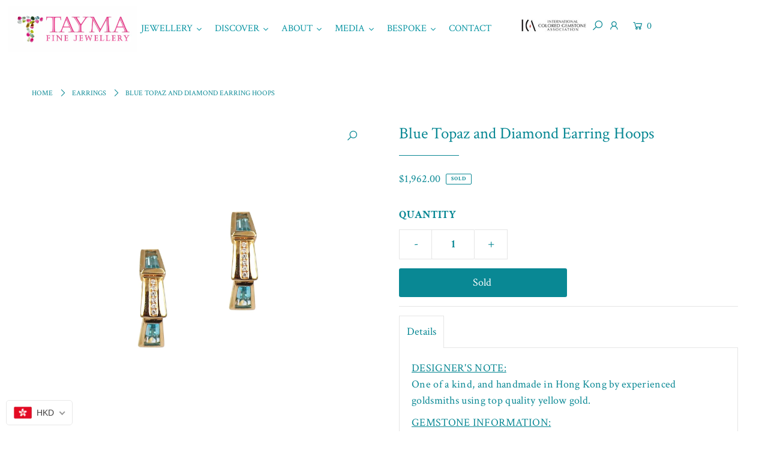

--- FILE ---
content_type: text/html; charset=utf-8
request_url: https://www.taymafinejewellery.com/en-us/products/blue-topaz-and-diamond-earring-hoops
body_size: 48620
content:
<!DOCTYPE html>
<html lang="en" class="no-js">
<head>
  <meta name="google-site-verification" content="9chqeu5M1SBZaXoipWW9c-lIYZJBy0akUi4wzW3nMvU" />
  <meta charset="utf-8" />
  <meta name="viewport" content="width=device-width, initial-scale=1">

  <!-- Establish early connection to external domains -->
  <link rel="preconnect" href="https://cdn.shopify.com" crossorigin>
  <link rel="preconnect" href="https://fonts.shopify.com" crossorigin>
  <link rel="preconnect" href="https://monorail-edge.shopifysvc.com">
  <link rel="preconnect" href="//ajax.googleapis.com" crossorigin /><!-- Preload onDomain stylesheets and script libraries -->
  <link rel="preload" href="//www.taymafinejewellery.com/cdn/shop/t/2/assets/stylesheet.css?v=129677734299816690801693677760" as="style">
  <link rel="preload" as="font" href="//www.taymafinejewellery.com/cdn/fonts/crimson_text/crimsontext_n4.a9a5f5ab47c6f5346e7cd274511a5d08c59fb906.woff2" type="font/woff2" crossorigin>
  <link rel="preload" as="font" href="//www.taymafinejewellery.com/cdn/fonts/crimson_text/crimsontext_n4.a9a5f5ab47c6f5346e7cd274511a5d08c59fb906.woff2" type="font/woff2" crossorigin>
  <link rel="preload" as="font" href="//www.taymafinejewellery.com/cdn/fonts/crimson_text/crimsontext_n4.a9a5f5ab47c6f5346e7cd274511a5d08c59fb906.woff2" type="font/woff2" crossorigin>
  <link rel="preload" href="//www.taymafinejewellery.com/cdn/shop/t/2/assets/eventemitter3.min.js?v=148202183930229300091628506197" as="script">
  <link rel="preload" href="//www.taymafinejewellery.com/cdn/shop/t/2/assets/theme.js?v=131758260310689157521628506192" as="script">
  <link rel="preload" href="//www.taymafinejewellery.com/cdn/shopifycloud/storefront/assets/themes_support/option_selection-b017cd28.js" as="script">


  <link rel="shortcut icon" href="//www.taymafinejewellery.com/cdn/shop/files/tayma_favicon_32x32.png?v=1631361068" type="image/png" />
  <link rel="canonical" href="https://www.taymafinejewellery.com/en-us/products/blue-topaz-and-diamond-earring-hoops" />

  <title>Blue Topaz and Diamond Earring Hoops &ndash; Tayma Fine Jewellery</title>
  <meta name="description" content="DESIGNER&#39;S NOTE: One of a kind, and handmade in Hong Kong by experienced goldsmiths using top quality yellow gold. GEMSTONE INFORMATION: 4 Blue Topaz 1.26ct 12 Fine Diamond 0.050ct METAL: 14k yellow gold DIMENSION: Length: 0.66ins / 17mm DESIGN NO.: TE4938  " />

  


    <meta name="twitter:card" content="//www.taymafinejewellery.com/cdn/shop/products/hoopsanddrops-23_1024x.jpg?v=1669105359">
    <meta name="twitter:image" content="//www.taymafinejewellery.com/cdn/shop/products/hoopsanddrops-23_1024x.jpg?v=1669105359">



<meta property="og:site_name" content="Tayma Fine Jewellery">
<meta property="og:url" content="https://www.taymafinejewellery.com/en-us/products/blue-topaz-and-diamond-earring-hoops">
<meta property="og:title" content="Blue Topaz and Diamond Earring Hoops">
<meta property="og:type" content="product">
<meta property="og:description" content="DESIGNER&#39;S NOTE: One of a kind, and handmade in Hong Kong by experienced goldsmiths using top quality yellow gold. GEMSTONE INFORMATION: 4 Blue Topaz 1.26ct 12 Fine Diamond 0.050ct METAL: 14k yellow gold DIMENSION: Length: 0.66ins / 17mm DESIGN NO.: TE4938  ">

  <meta property="og:price:amount" content="1,962.00">
  <meta property="og:price:currency" content="USD">

<meta property="og:image" content="http://www.taymafinejewellery.com/cdn/shop/products/TE4938a_800x.jpg?v=1665383476"><meta property="og:image" content="http://www.taymafinejewellery.com/cdn/shop/products/hoopsanddrops-23_800x.jpg?v=1669105359"><meta property="og:image" content="http://www.taymafinejewellery.com/cdn/shop/products/TE4938_800x.jpg?v=1669105359">



<meta name="twitter:title" content="Blue Topaz and Diamond Earring Hoops">
<meta name="twitter:description" content="DESIGNER&#39;S NOTE: One of a kind, and handmade in Hong Kong by experienced goldsmiths using top quality yellow gold. GEMSTONE INFORMATION: 4 Blue Topaz 1.26ct 12 Fine Diamond 0.050ct METAL: 14k yellow gold DIMENSION: Length: 0.66ins / 17mm DESIGN NO.: TE4938  ">
<meta name="twitter:domain" content="">

  
 <script type="application/ld+json">
   {
     "@context": "https://schema.org",
     "@type": "Product",
     "id": "blue-topaz-and-diamond-earring-hoops",
     "url": "/en-us/en-us/products/blue-topaz-and-diamond-earring-hoops",
     "image": "//www.taymafinejewellery.com/cdn/shop/products/TE4938a_1024x.jpg?v=1665383476",
     "name": "Blue Topaz and Diamond Earring Hoops",
     "brand": "Tayma Fine Jewellery",
     "description": "DESIGNER&#39;S NOTE:
One of a kind, and handmade in Hong Kong by experienced goldsmiths using top quality yellow gold.
GEMSTONE INFORMATION: 
4 Blue Topaz 1.26ct
12 Fine Diamond 0.050ct
METAL:
14k yellow gold
DIMENSION:
Length: 0.66ins / 17mm
DESIGN NO.:
TE4938

 ","sku": "TE4938","offers": {
       "@type": "Offer",
       "price": "1,962.00",
       "priceCurrency": "USD",
       "availability": "http://schema.org/InStock",
       "priceValidUntil": "2030-01-01",
       "url": "/en-us/products/blue-topaz-and-diamond-earring-hoops"
     }}
 </script>


  <style data-shopify>
:root {
    --main-family: "Crimson Text", serif;
    --main-weight: 400;
    --main-style: normal;
    --nav-family: "Crimson Text", serif;
    --nav-weight: 400;
    --nav-style: normal;
    --heading-family: "Crimson Text", serif;
    --heading-weight: 400;
    --heading-style: normal;

    --font-size: 18px;
    --h1-size: 27px;
    --h2-size: 27px;
    --h3-size: 19px;
    --nav-size: 18px;

    --announcement-bar-background: #ffffff;
    --announcement-bar-text-color: #098894;
    --homepage-pre-scroll-color: #098894;
    --homepage-pre-scroll-background: #ffffff;
    --homepage-scroll-color: #098894;
    --homepage-scroll-background: #fff;
    --pre-scroll-color: #098894;
    --pre-scroll-background: #ffffff;
    --scroll-color: #000000;
    --scroll-background: #ffffff;
    --submenu-color: #098894;
    --dropdown-background: #fff;
    --secondary-color: rgba(0,0,0,0);
    --background: #ffffff;
    --header-color: #098894;
    --text-color: #098894;
    --sale-color: #c50000;
    --dotted-color: #e5e5e5;
    --button-color: #098894;
    --button-hover: #d74f93;
    --button-text: #ffffff;
    --secondary-button-color: #098894;
    --secondary-button-hover: #d74f93;
    --secondary-button-text: #ffffff;
    --new-background: #ededed;
    --new-color: #098894;
    --sale-icon-background: #d74f93;
    --sale-icon-color: #ffffff;
    --so-background: #d74f93;
    --so-color: #ffffff;
    --fb-share: #098894;
    --tw-share: #10cadc;
    --pin-share: #1fb5c4;
    --direction-color: #098894;
    --direction-background: #ffffff;
    --direction-hover: #ffffff;
    --accordion-header_bg: #edebe6;
    --accordion-header_text: #098894;
    --accordion-content_background: #ffffff;
    --accordion-content_text: #098894;
    --swatch-color: #098894;
    --swatch-background: #ffffff;
    --swatch-border: #f5f5f5;
    --swatch-selected-color: #ffffff;
    --swatch-selected-background: #000000;
    --swatch-selected-border: #000000;
    --footer-border: #dddddd;
    --footer-background: #ffffff;
    --footer-text: #098894;
    --footer-icons-color: #098894;
    --footer-icons-hover: #d74f93;
    --footer-input: #ffffff;
    --footer-input-text: #098894;
    --footer-button: #098894;
    --footer-button-text: #ffffff;
    --error-msg-dark: #e81000;
    --error-msg-light: #ffeae8;
    --success-msg-dark: #007f5f;
    --success-msg-light: #e5fff8;
    --free-shipping-bg: #f5f5f5;
    --free-shipping-text: #fff;
    --error-color: #c60808;
    --error-color-light: #fdd0d0;
    --keyboard-focus: rgba(0,0,0,0);
    --focus-border-style: solid;
    --focus-border-weight: 2px;
    --section-padding: 55px;
    --section-title-align: center;
    --section-title-border: 1px;
    --border-width: 100px;
    --grid-column-gap: px;
    --details-align: center;
    --select-arrow-bg: url(//www.taymafinejewellery.com/cdn/shop/t/2/assets/select-arrow.png?v=112595941721225094991628506205);
    --icon-border-color: #ffffff;
    --grid-space: 30px;

    --color-body-text: var(--text-color);
    --color-body: var(--background);
    --color-bg: var(--background);
  }
  @media (max-width: 740px) {
     :root {
       --font-size: calc(18px - (18px * 0.15));
       --nav-size: calc(18px - (18px * 0.15));
       --h1-size: calc(27px - (27px * 0.15));
       --h2-size: calc(27px - (27px * 0.15));
       --h3-size: calc(19px - (19px * 0.15));
     }
   }
</style>


  <link rel="stylesheet" href="//www.taymafinejewellery.com/cdn/shop/t/2/assets/stylesheet.css?v=129677734299816690801693677760" type="text/css">

  <style>
  @font-face {
  font-family: "Crimson Text";
  font-weight: 400;
  font-style: normal;
  font-display: swap;
  src: url("//www.taymafinejewellery.com/cdn/fonts/crimson_text/crimsontext_n4.a9a5f5ab47c6f5346e7cd274511a5d08c59fb906.woff2") format("woff2"),
       url("//www.taymafinejewellery.com/cdn/fonts/crimson_text/crimsontext_n4.e89f2f0678223181d995b90850b6894b928b2f96.woff") format("woff");
}

  @font-face {
  font-family: "Crimson Text";
  font-weight: 400;
  font-style: normal;
  font-display: swap;
  src: url("//www.taymafinejewellery.com/cdn/fonts/crimson_text/crimsontext_n4.a9a5f5ab47c6f5346e7cd274511a5d08c59fb906.woff2") format("woff2"),
       url("//www.taymafinejewellery.com/cdn/fonts/crimson_text/crimsontext_n4.e89f2f0678223181d995b90850b6894b928b2f96.woff") format("woff");
}

  @font-face {
  font-family: "Crimson Text";
  font-weight: 400;
  font-style: normal;
  font-display: swap;
  src: url("//www.taymafinejewellery.com/cdn/fonts/crimson_text/crimsontext_n4.a9a5f5ab47c6f5346e7cd274511a5d08c59fb906.woff2") format("woff2"),
       url("//www.taymafinejewellery.com/cdn/fonts/crimson_text/crimsontext_n4.e89f2f0678223181d995b90850b6894b928b2f96.woff") format("woff");
}

  @font-face {
  font-family: "Crimson Text";
  font-weight: 700;
  font-style: normal;
  font-display: swap;
  src: url("//www.taymafinejewellery.com/cdn/fonts/crimson_text/crimsontext_n7.5076cbe6a44b52f4358c84024d5c6b6585f79aea.woff2") format("woff2"),
       url("//www.taymafinejewellery.com/cdn/fonts/crimson_text/crimsontext_n7.8f5260d5ac57189dddbd2e97988d8f2e202b595b.woff") format("woff");
}

  @font-face {
  font-family: "Crimson Text";
  font-weight: 400;
  font-style: italic;
  font-display: swap;
  src: url("//www.taymafinejewellery.com/cdn/fonts/crimson_text/crimsontext_i4.ea961043037945875bf37df9b6f6bf968be445ba.woff2") format("woff2"),
       url("//www.taymafinejewellery.com/cdn/fonts/crimson_text/crimsontext_i4.7938dd4c556b9b9430c9ff6e18ae066c8e9db49b.woff") format("woff");
}

  @font-face {
  font-family: "Crimson Text";
  font-weight: 700;
  font-style: italic;
  font-display: swap;
  src: url("//www.taymafinejewellery.com/cdn/fonts/crimson_text/crimsontext_i7.59b5c9ce57c35b127dcd012fffb521c55608d985.woff2") format("woff2"),
       url("//www.taymafinejewellery.com/cdn/fonts/crimson_text/crimsontext_i7.17faaee45ed99fd118ae07fca5c33c7a095bcb6d.woff") format("woff");
}

  </style>

  <script>window.performance && window.performance.mark && window.performance.mark('shopify.content_for_header.start');</script><meta name="facebook-domain-verification" content="cqt0tycqdb1949hn2wucwrhjefsoxy">
<meta name="google-site-verification" content="kzHRwwoSrdOPcpiLpmbVE3-NFgPvKGqfu0HnGXOsXfs">
<meta id="shopify-digital-wallet" name="shopify-digital-wallet" content="/59248640189/digital_wallets/dialog">
<meta name="shopify-checkout-api-token" content="923128a231eb006b04a9f8c28894eba4">
<link rel="alternate" hreflang="x-default" href="https://www.taymafinejewellery.com/products/blue-topaz-and-diamond-earring-hoops">
<link rel="alternate" hreflang="en" href="https://www.taymafinejewellery.com/products/blue-topaz-and-diamond-earring-hoops">
<link rel="alternate" hreflang="en-AU" href="https://www.taymafinejewellery.com/en-au/products/blue-topaz-and-diamond-earring-hoops">
<link rel="alternate" hreflang="en-GB" href="https://www.taymafinejewellery.com/en-gb/products/blue-topaz-and-diamond-earring-hoops">
<link rel="alternate" hreflang="en-US" href="https://www.taymafinejewellery.com/en-us/products/blue-topaz-and-diamond-earring-hoops">
<link rel="alternate" type="application/json+oembed" href="https://www.taymafinejewellery.com/en-us/products/blue-topaz-and-diamond-earring-hoops.oembed">
<script async="async" src="/checkouts/internal/preloads.js?locale=en-US"></script>
<link rel="preconnect" href="https://shop.app" crossorigin="anonymous">
<script async="async" src="https://shop.app/checkouts/internal/preloads.js?locale=en-US&shop_id=59248640189" crossorigin="anonymous"></script>
<script id="shopify-features" type="application/json">{"accessToken":"923128a231eb006b04a9f8c28894eba4","betas":["rich-media-storefront-analytics"],"domain":"www.taymafinejewellery.com","predictiveSearch":true,"shopId":59248640189,"locale":"en"}</script>
<script>var Shopify = Shopify || {};
Shopify.shop = "taymajewels.myshopify.com";
Shopify.locale = "en";
Shopify.currency = {"active":"USD","rate":"0.13074156"};
Shopify.country = "US";
Shopify.theme = {"name":"Icon","id":125878304957,"schema_name":"Icon","schema_version":"7.5.6","theme_store_id":686,"role":"main"};
Shopify.theme.handle = "null";
Shopify.theme.style = {"id":null,"handle":null};
Shopify.cdnHost = "www.taymafinejewellery.com/cdn";
Shopify.routes = Shopify.routes || {};
Shopify.routes.root = "/en-us/";</script>
<script type="module">!function(o){(o.Shopify=o.Shopify||{}).modules=!0}(window);</script>
<script>!function(o){function n(){var o=[];function n(){o.push(Array.prototype.slice.apply(arguments))}return n.q=o,n}var t=o.Shopify=o.Shopify||{};t.loadFeatures=n(),t.autoloadFeatures=n()}(window);</script>
<script>
  window.ShopifyPay = window.ShopifyPay || {};
  window.ShopifyPay.apiHost = "shop.app\/pay";
  window.ShopifyPay.redirectState = null;
</script>
<script id="shop-js-analytics" type="application/json">{"pageType":"product"}</script>
<script defer="defer" async type="module" src="//www.taymafinejewellery.com/cdn/shopifycloud/shop-js/modules/v2/client.init-shop-cart-sync_WVOgQShq.en.esm.js"></script>
<script defer="defer" async type="module" src="//www.taymafinejewellery.com/cdn/shopifycloud/shop-js/modules/v2/chunk.common_C_13GLB1.esm.js"></script>
<script defer="defer" async type="module" src="//www.taymafinejewellery.com/cdn/shopifycloud/shop-js/modules/v2/chunk.modal_CLfMGd0m.esm.js"></script>
<script type="module">
  await import("//www.taymafinejewellery.com/cdn/shopifycloud/shop-js/modules/v2/client.init-shop-cart-sync_WVOgQShq.en.esm.js");
await import("//www.taymafinejewellery.com/cdn/shopifycloud/shop-js/modules/v2/chunk.common_C_13GLB1.esm.js");
await import("//www.taymafinejewellery.com/cdn/shopifycloud/shop-js/modules/v2/chunk.modal_CLfMGd0m.esm.js");

  window.Shopify.SignInWithShop?.initShopCartSync?.({"fedCMEnabled":true,"windoidEnabled":true});

</script>
<script>
  window.Shopify = window.Shopify || {};
  if (!window.Shopify.featureAssets) window.Shopify.featureAssets = {};
  window.Shopify.featureAssets['shop-js'] = {"shop-cart-sync":["modules/v2/client.shop-cart-sync_DuR37GeY.en.esm.js","modules/v2/chunk.common_C_13GLB1.esm.js","modules/v2/chunk.modal_CLfMGd0m.esm.js"],"init-fed-cm":["modules/v2/client.init-fed-cm_BucUoe6W.en.esm.js","modules/v2/chunk.common_C_13GLB1.esm.js","modules/v2/chunk.modal_CLfMGd0m.esm.js"],"shop-toast-manager":["modules/v2/client.shop-toast-manager_B0JfrpKj.en.esm.js","modules/v2/chunk.common_C_13GLB1.esm.js","modules/v2/chunk.modal_CLfMGd0m.esm.js"],"init-shop-cart-sync":["modules/v2/client.init-shop-cart-sync_WVOgQShq.en.esm.js","modules/v2/chunk.common_C_13GLB1.esm.js","modules/v2/chunk.modal_CLfMGd0m.esm.js"],"shop-button":["modules/v2/client.shop-button_B_U3bv27.en.esm.js","modules/v2/chunk.common_C_13GLB1.esm.js","modules/v2/chunk.modal_CLfMGd0m.esm.js"],"init-windoid":["modules/v2/client.init-windoid_DuP9q_di.en.esm.js","modules/v2/chunk.common_C_13GLB1.esm.js","modules/v2/chunk.modal_CLfMGd0m.esm.js"],"shop-cash-offers":["modules/v2/client.shop-cash-offers_BmULhtno.en.esm.js","modules/v2/chunk.common_C_13GLB1.esm.js","modules/v2/chunk.modal_CLfMGd0m.esm.js"],"pay-button":["modules/v2/client.pay-button_CrPSEbOK.en.esm.js","modules/v2/chunk.common_C_13GLB1.esm.js","modules/v2/chunk.modal_CLfMGd0m.esm.js"],"init-customer-accounts":["modules/v2/client.init-customer-accounts_jNk9cPYQ.en.esm.js","modules/v2/client.shop-login-button_DJ5ldayH.en.esm.js","modules/v2/chunk.common_C_13GLB1.esm.js","modules/v2/chunk.modal_CLfMGd0m.esm.js"],"avatar":["modules/v2/client.avatar_BTnouDA3.en.esm.js"],"checkout-modal":["modules/v2/client.checkout-modal_pBPyh9w8.en.esm.js","modules/v2/chunk.common_C_13GLB1.esm.js","modules/v2/chunk.modal_CLfMGd0m.esm.js"],"init-shop-for-new-customer-accounts":["modules/v2/client.init-shop-for-new-customer-accounts_BUoCy7a5.en.esm.js","modules/v2/client.shop-login-button_DJ5ldayH.en.esm.js","modules/v2/chunk.common_C_13GLB1.esm.js","modules/v2/chunk.modal_CLfMGd0m.esm.js"],"init-customer-accounts-sign-up":["modules/v2/client.init-customer-accounts-sign-up_CnczCz9H.en.esm.js","modules/v2/client.shop-login-button_DJ5ldayH.en.esm.js","modules/v2/chunk.common_C_13GLB1.esm.js","modules/v2/chunk.modal_CLfMGd0m.esm.js"],"init-shop-email-lookup-coordinator":["modules/v2/client.init-shop-email-lookup-coordinator_CzjY5t9o.en.esm.js","modules/v2/chunk.common_C_13GLB1.esm.js","modules/v2/chunk.modal_CLfMGd0m.esm.js"],"shop-follow-button":["modules/v2/client.shop-follow-button_CsYC63q7.en.esm.js","modules/v2/chunk.common_C_13GLB1.esm.js","modules/v2/chunk.modal_CLfMGd0m.esm.js"],"shop-login-button":["modules/v2/client.shop-login-button_DJ5ldayH.en.esm.js","modules/v2/chunk.common_C_13GLB1.esm.js","modules/v2/chunk.modal_CLfMGd0m.esm.js"],"shop-login":["modules/v2/client.shop-login_B9ccPdmx.en.esm.js","modules/v2/chunk.common_C_13GLB1.esm.js","modules/v2/chunk.modal_CLfMGd0m.esm.js"],"lead-capture":["modules/v2/client.lead-capture_D0K_KgYb.en.esm.js","modules/v2/chunk.common_C_13GLB1.esm.js","modules/v2/chunk.modal_CLfMGd0m.esm.js"],"payment-terms":["modules/v2/client.payment-terms_BWmiNN46.en.esm.js","modules/v2/chunk.common_C_13GLB1.esm.js","modules/v2/chunk.modal_CLfMGd0m.esm.js"]};
</script>
<script>(function() {
  var isLoaded = false;
  function asyncLoad() {
    if (isLoaded) return;
    isLoaded = true;
    var urls = ["\/\/www.powr.io\/powr.js?powr-token=taymajewels.myshopify.com\u0026external-type=shopify\u0026shop=taymajewels.myshopify.com","\/\/shopify.privy.com\/widget.js?shop=taymajewels.myshopify.com","\/\/shopify.privy.com\/widget.js?shop=taymajewels.myshopify.com","\/\/cdn.shopify.com\/proxy\/ef694df0b9043a89ae284f1507c171a564eb9e293cca9e3e829ae8ad979c96e7\/bucket.useifsapp.com\/theme-files-min\/js\/ifs-script-tag-min.js?v=2\u0026shop=taymajewels.myshopify.com\u0026sp-cache-control=cHVibGljLCBtYXgtYWdlPTkwMA"];
    for (var i = 0; i < urls.length; i++) {
      var s = document.createElement('script');
      s.type = 'text/javascript';
      s.async = true;
      s.src = urls[i];
      var x = document.getElementsByTagName('script')[0];
      x.parentNode.insertBefore(s, x);
    }
  };
  if(window.attachEvent) {
    window.attachEvent('onload', asyncLoad);
  } else {
    window.addEventListener('load', asyncLoad, false);
  }
})();</script>
<script id="__st">var __st={"a":59248640189,"offset":28800,"reqid":"87ccfa75-60ec-4847-a819-12685d82d128-1769620935","pageurl":"www.taymafinejewellery.com\/en-us\/products\/blue-topaz-and-diamond-earring-hoops","u":"39a382067b65","p":"product","rtyp":"product","rid":7371116970173};</script>
<script>window.ShopifyPaypalV4VisibilityTracking = true;</script>
<script id="captcha-bootstrap">!function(){'use strict';const t='contact',e='account',n='new_comment',o=[[t,t],['blogs',n],['comments',n],[t,'customer']],c=[[e,'customer_login'],[e,'guest_login'],[e,'recover_customer_password'],[e,'create_customer']],r=t=>t.map((([t,e])=>`form[action*='/${t}']:not([data-nocaptcha='true']) input[name='form_type'][value='${e}']`)).join(','),a=t=>()=>t?[...document.querySelectorAll(t)].map((t=>t.form)):[];function s(){const t=[...o],e=r(t);return a(e)}const i='password',u='form_key',d=['recaptcha-v3-token','g-recaptcha-response','h-captcha-response',i],f=()=>{try{return window.sessionStorage}catch{return}},m='__shopify_v',_=t=>t.elements[u];function p(t,e,n=!1){try{const o=window.sessionStorage,c=JSON.parse(o.getItem(e)),{data:r}=function(t){const{data:e,action:n}=t;return t[m]||n?{data:e,action:n}:{data:t,action:n}}(c);for(const[e,n]of Object.entries(r))t.elements[e]&&(t.elements[e].value=n);n&&o.removeItem(e)}catch(o){console.error('form repopulation failed',{error:o})}}const l='form_type',E='cptcha';function T(t){t.dataset[E]=!0}const w=window,h=w.document,L='Shopify',v='ce_forms',y='captcha';let A=!1;((t,e)=>{const n=(g='f06e6c50-85a8-45c8-87d0-21a2b65856fe',I='https://cdn.shopify.com/shopifycloud/storefront-forms-hcaptcha/ce_storefront_forms_captcha_hcaptcha.v1.5.2.iife.js',D={infoText:'Protected by hCaptcha',privacyText:'Privacy',termsText:'Terms'},(t,e,n)=>{const o=w[L][v],c=o.bindForm;if(c)return c(t,g,e,D).then(n);var r;o.q.push([[t,g,e,D],n]),r=I,A||(h.body.append(Object.assign(h.createElement('script'),{id:'captcha-provider',async:!0,src:r})),A=!0)});var g,I,D;w[L]=w[L]||{},w[L][v]=w[L][v]||{},w[L][v].q=[],w[L][y]=w[L][y]||{},w[L][y].protect=function(t,e){n(t,void 0,e),T(t)},Object.freeze(w[L][y]),function(t,e,n,w,h,L){const[v,y,A,g]=function(t,e,n){const i=e?o:[],u=t?c:[],d=[...i,...u],f=r(d),m=r(i),_=r(d.filter((([t,e])=>n.includes(e))));return[a(f),a(m),a(_),s()]}(w,h,L),I=t=>{const e=t.target;return e instanceof HTMLFormElement?e:e&&e.form},D=t=>v().includes(t);t.addEventListener('submit',(t=>{const e=I(t);if(!e)return;const n=D(e)&&!e.dataset.hcaptchaBound&&!e.dataset.recaptchaBound,o=_(e),c=g().includes(e)&&(!o||!o.value);(n||c)&&t.preventDefault(),c&&!n&&(function(t){try{if(!f())return;!function(t){const e=f();if(!e)return;const n=_(t);if(!n)return;const o=n.value;o&&e.removeItem(o)}(t);const e=Array.from(Array(32),(()=>Math.random().toString(36)[2])).join('');!function(t,e){_(t)||t.append(Object.assign(document.createElement('input'),{type:'hidden',name:u})),t.elements[u].value=e}(t,e),function(t,e){const n=f();if(!n)return;const o=[...t.querySelectorAll(`input[type='${i}']`)].map((({name:t})=>t)),c=[...d,...o],r={};for(const[a,s]of new FormData(t).entries())c.includes(a)||(r[a]=s);n.setItem(e,JSON.stringify({[m]:1,action:t.action,data:r}))}(t,e)}catch(e){console.error('failed to persist form',e)}}(e),e.submit())}));const S=(t,e)=>{t&&!t.dataset[E]&&(n(t,e.some((e=>e===t))),T(t))};for(const o of['focusin','change'])t.addEventListener(o,(t=>{const e=I(t);D(e)&&S(e,y())}));const B=e.get('form_key'),M=e.get(l),P=B&&M;t.addEventListener('DOMContentLoaded',(()=>{const t=y();if(P)for(const e of t)e.elements[l].value===M&&p(e,B);[...new Set([...A(),...v().filter((t=>'true'===t.dataset.shopifyCaptcha))])].forEach((e=>S(e,t)))}))}(h,new URLSearchParams(w.location.search),n,t,e,['guest_login'])})(!0,!0)}();</script>
<script integrity="sha256-4kQ18oKyAcykRKYeNunJcIwy7WH5gtpwJnB7kiuLZ1E=" data-source-attribution="shopify.loadfeatures" defer="defer" src="//www.taymafinejewellery.com/cdn/shopifycloud/storefront/assets/storefront/load_feature-a0a9edcb.js" crossorigin="anonymous"></script>
<script crossorigin="anonymous" defer="defer" src="//www.taymafinejewellery.com/cdn/shopifycloud/storefront/assets/shopify_pay/storefront-65b4c6d7.js?v=20250812"></script>
<script data-source-attribution="shopify.dynamic_checkout.dynamic.init">var Shopify=Shopify||{};Shopify.PaymentButton=Shopify.PaymentButton||{isStorefrontPortableWallets:!0,init:function(){window.Shopify.PaymentButton.init=function(){};var t=document.createElement("script");t.src="https://www.taymafinejewellery.com/cdn/shopifycloud/portable-wallets/latest/portable-wallets.en.js",t.type="module",document.head.appendChild(t)}};
</script>
<script data-source-attribution="shopify.dynamic_checkout.buyer_consent">
  function portableWalletsHideBuyerConsent(e){var t=document.getElementById("shopify-buyer-consent"),n=document.getElementById("shopify-subscription-policy-button");t&&n&&(t.classList.add("hidden"),t.setAttribute("aria-hidden","true"),n.removeEventListener("click",e))}function portableWalletsShowBuyerConsent(e){var t=document.getElementById("shopify-buyer-consent"),n=document.getElementById("shopify-subscription-policy-button");t&&n&&(t.classList.remove("hidden"),t.removeAttribute("aria-hidden"),n.addEventListener("click",e))}window.Shopify?.PaymentButton&&(window.Shopify.PaymentButton.hideBuyerConsent=portableWalletsHideBuyerConsent,window.Shopify.PaymentButton.showBuyerConsent=portableWalletsShowBuyerConsent);
</script>
<script data-source-attribution="shopify.dynamic_checkout.cart.bootstrap">document.addEventListener("DOMContentLoaded",(function(){function t(){return document.querySelector("shopify-accelerated-checkout-cart, shopify-accelerated-checkout")}if(t())Shopify.PaymentButton.init();else{new MutationObserver((function(e,n){t()&&(Shopify.PaymentButton.init(),n.disconnect())})).observe(document.body,{childList:!0,subtree:!0})}}));
</script>
<link id="shopify-accelerated-checkout-styles" rel="stylesheet" media="screen" href="https://www.taymafinejewellery.com/cdn/shopifycloud/portable-wallets/latest/accelerated-checkout-backwards-compat.css" crossorigin="anonymous">
<style id="shopify-accelerated-checkout-cart">
        #shopify-buyer-consent {
  margin-top: 1em;
  display: inline-block;
  width: 100%;
}

#shopify-buyer-consent.hidden {
  display: none;
}

#shopify-subscription-policy-button {
  background: none;
  border: none;
  padding: 0;
  text-decoration: underline;
  font-size: inherit;
  cursor: pointer;
}

#shopify-subscription-policy-button::before {
  box-shadow: none;
}

      </style>

<script>window.performance && window.performance.mark && window.performance.mark('shopify.content_for_header.end');</script><!-- check if the page is "", if yes load the script inside header -->
  
  
  
  <!-- Hotjar Tracking Code for https://www.taymafinejewellery.com/ -->
  <script>
      (function(h,o,t,j,a,r){
          h.hj=h.hj||function(){(h.hj.q=h.hj.q||[]).push(arguments)};
          h._hjSettings={hjid:2742042,hjsv:6};
          a=o.getElementsByTagName('head')[0];
          r=o.createElement('script');r.async=1;
          r.src=t+h._hjSettings.hjid+j+h._hjSettings.hjsv;
          a.appendChild(r);
      })(window,document,'https://static.hotjar.com/c/hotjar-','.js?sv=');
  </script>
  










 

  
<!-- BEGIN app block: shopify://apps/beast-currency-converter/blocks/doubly/267afa86-a419-4d5b-a61b-556038e7294d -->


	<script>
		var DoublyGlobalCurrency, catchXHR = true, bccAppVersion = 1;
       	var DoublyGlobal = {
			theme : 'flags_theme',
			spanClass : 'money',
			cookieName : '_g1667564321',
			ratesUrl :  'https://init.grizzlyapps.com/9e32c84f0db4f7b1eb40c32bdb0bdea9',
			geoUrl : 'https://currency.grizzlyapps.com/83d400c612f9a099fab8f76dcab73a48',
			shopCurrency : 'HKD',
            allowedCurrencies : '["HKD","USD","EUR","GBP","CAD"]',
			countriesJSON : '[]',
			currencyMessage : 'All orders are processed in HKD. While the content of your cart is currently displayed in <span class="selected-currency"></span>, you will checkout using HKD at the most current exchange rate.',
            currencyFormat : 'money_with_currency_format',
			euroFormat : 'amount',
            removeDecimals : 0,
            roundDecimals : 0,
            roundTo : '99',
            autoSwitch : 0,
			showPriceOnHover : 0,
            showCurrencyMessage : false,
			hideConverter : '',
			forceJqueryLoad : false,
			beeketing : true,
			themeScript : '',
			customerScriptBefore : '',
			customerScriptAfter : '',
			debug: false
		};

		<!-- inline script: fixes + various plugin js functions -->
		DoublyGlobal.themeScript = "if(DoublyGlobal.debug) debugger;jQueryGrizzly('head').append('<style> .doubly-wrapper { display:none; } body .doubly-wrapper { display:block; } .doubly-message { margin-top:20px; margin-bottom:0px; } #cart .doubly-wrapper { margin:5px 0px 0 15px } #cart:last-child .doubly-wrapper { margin:15px 5px 0 15px } #cart:last-child .doubly-wrapper>.doubly-nice-select>.current>.flags { display:none } #cart:last-child .doubly-wrapper .doubly-nice-select.open .list, #cart:last-child .doubly-wrapper .doubly-nice-select .list { left:0 !important; right:auto !important; } @media screen and (min-width:740px) { .bannertop .gridlock .row .desktop-3 { width:26% !important } .bannertop .gridlock .row .desktop-9 { width:67% !important } } <\/style>'); \/* jQueryGrizzly('#navigation .row>#cart #inline').after('<div class=\"doubly-wrapper\"><\/div>'); *\/ jQueryGrizzly('#cart #inline').after('<div class=\"doubly-wrapper\"><\/div>'); jQueryGrizzly('#currencies').remove(); jQueryGrizzly('.currency-picker').remove(); if (jQueryGrizzly('#cartform .doubly-message').length==0) { jQueryGrizzly('#cartform #cart-notes').before('<div class=\"doubly-message desktop-12 mobile-3\"><\/div>'); } function afterCurrencySwitcherInit() { jQueryGrizzly('.doubly-wrapper .doubly-nice-select').addClass('slim'); } \/* function doublyReposition() { if (jQueryGrizzly(window).width()<=740) { jQueryGrizzly('.doubly-wrapper').addClass('doubly-float').removeClass('doubly-wrapper').appendTo('body'); jQueryGrizzly('.doubly-float .doubly-nice-select').removeClass('slim'); } else if (jQueryGrizzly(window).width()>740) { jQueryGrizzly('.doubly-float').addClass('doubly-wrapper').removeClass('doubly-float').appendTo('#navigation .row>#cart #inline'); jQueryGrizzly('.doubly-wrapper .doubly-nice-select').addClass('slim'); } } jQueryGrizzly(window).resize(function(){ doublyReposition(); }); *\/";
                    DoublyGlobal.initNiceSelect = function(){
                        !function(e) {
                            e.fn.niceSelect = function() {
                                this.each(function() {
                                    var s = e(this);
                                    var t = s.next()
                                    , n = s.find('option')
                                    , a = s.find('option:selected');
                                    t.find('.current').html('<span class="flags flags-' + a.data('country') + '"></span> &nbsp;' + a.data('display') || a.text());
                                }),
                                e(document).off('.nice_select'),
                                e(document).on('click.nice_select', '.doubly-nice-select.doubly-nice-select', function(s) {
                                    var t = e(this);
                                    e('.doubly-nice-select').not(t).removeClass('open'),
                                    t.toggleClass('open'),
                                    t.hasClass('open') ? (t.find('.option'),
                                    t.find('.focus').removeClass('focus'),
                                    t.find('.selected').addClass('focus')) : t.focus()
                                }),
                                e(document).on('click.nice_select', function(s) {
                                    0 === e(s.target).closest('.doubly-nice-select').length && e('.doubly-nice-select').removeClass('open').find('.option')
                                }),
                                e(document).on('click.nice_select', '.doubly-nice-select .option', function(s) {
                                    var t = e(this);
                                    e('.doubly-nice-select').each(function() {
                                        var s = e(this).find('.option[data-value="' + t.data('value') + '"]')
                                        , n = s.closest('.doubly-nice-select');
                                        n.find('.selected').removeClass('selected'),
                                        s.addClass('selected');
                                        var a = '<span class="flags flags-' + s.data('country') + '"></span> &nbsp;' + s.data('display') || s.text();
                                        n.find('.current').html(a),
                                        n.prev('select').val(s.data('value')).trigger('change')
                                    })
                                }),
                                e(document).on('keydown.nice_select', '.doubly-nice-select', function(s) {
                                    var t = e(this)
                                    , n = e(t.find('.focus') || t.find('.list .option.selected'));
                                    if (32 == s.keyCode || 13 == s.keyCode)
                                        return t.hasClass('open') ? n.trigger('click') : t.trigger('click'),
                                        !1;
                                    if (40 == s.keyCode)
                                        return t.hasClass('open') ? n.next().length > 0 && (t.find('.focus').removeClass('focus'),
                                        n.next().addClass('focus')) : t.trigger('click'),
                                        !1;
                                    if (38 == s.keyCode)
                                        return t.hasClass('open') ? n.prev().length > 0 && (t.find('.focus').removeClass('focus'),
                                        n.prev().addClass('focus')) : t.trigger('click'),
                                        !1;
                                    if (27 == s.keyCode)
                                        t.hasClass('open') && t.trigger('click');
                                    else if (9 == s.keyCode && t.hasClass('open'))
                                        return !1
                                })
                            }
                        }(jQueryGrizzly);
                    };
                DoublyGlobal.addSelect = function(){
                    /* add select in select wrapper or body */  
                    if (jQueryGrizzly('.doubly-wrapper').length>0) { 
                        var doublyWrapper = '.doubly-wrapper';
                    } else if (jQueryGrizzly('.doubly-float').length==0) {
                        var doublyWrapper = '.doubly-float';
                        jQueryGrizzly('body').append('<div class="doubly-float"></div>');
                    }
                    document.querySelectorAll(doublyWrapper).forEach(function(el) {
                        el.insertAdjacentHTML('afterbegin', '<select class="currency-switcher right" name="doubly-currencies"><option value="HKD" data-country="Hong-Kong" data-currency-symbol="&#36;" data-display="HKD">Hong Kong Dollar</option><option value="USD" data-country="United-States" data-currency-symbol="&#36;" data-display="USD">US Dollar</option><option value="EUR" data-country="European-Union" data-currency-symbol="&#8364;" data-display="EUR">Euro</option><option value="GBP" data-country="United-Kingdom" data-currency-symbol="&#163;" data-display="GBP">British Pound Sterling</option><option value="CAD" data-country="Canada" data-currency-symbol="&#36;" data-display="CAD">Canadian Dollar</option></select> <div class="doubly-nice-select currency-switcher right" data-nosnippet> <span class="current notranslate"></span> <ul class="list"> <li class="option notranslate" data-value="HKD" data-country="Hong-Kong" data-currency-symbol="&#36;" data-display="HKD"><span class="flags flags-Hong-Kong"></span> &nbsp;Hong Kong Dollar</li><li class="option notranslate" data-value="USD" data-country="United-States" data-currency-symbol="&#36;" data-display="USD"><span class="flags flags-United-States"></span> &nbsp;US Dollar</li><li class="option notranslate" data-value="EUR" data-country="European-Union" data-currency-symbol="&#8364;" data-display="EUR"><span class="flags flags-European-Union"></span> &nbsp;Euro</li><li class="option notranslate" data-value="GBP" data-country="United-Kingdom" data-currency-symbol="&#163;" data-display="GBP"><span class="flags flags-United-Kingdom"></span> &nbsp;British Pound Sterling</li><li class="option notranslate" data-value="CAD" data-country="Canada" data-currency-symbol="&#36;" data-display="CAD"><span class="flags flags-Canada"></span> &nbsp;Canadian Dollar</li> </ul> </div>');
                    });
                }
		var bbb = "";
	</script>
	
	
	<!-- inline styles -->
	<style> 
		
		.flags{background-image:url("https://cdn.shopify.com/extensions/01997e3d-dbe8-7f57-a70f-4120f12c2b07/currency-54/assets/currency-flags.png")}
		.flags-small{background-image:url("https://cdn.shopify.com/extensions/01997e3d-dbe8-7f57-a70f-4120f12c2b07/currency-54/assets/currency-flags-small.png")}
		select.currency-switcher{display:none}.doubly-nice-select{-webkit-tap-highlight-color:transparent;background-color:#fff;border-radius:5px;border:1px solid #e8e8e8;box-sizing:border-box;cursor:pointer;display:block;float:left;font-family:"Helvetica Neue",Arial;font-size:14px;font-weight:400;height:42px;line-height:40px;outline:0;padding-left:12px;padding-right:30px;position:relative;text-align:left!important;transition:none;/*transition:all .2s ease-in-out;*/-webkit-user-select:none;-moz-user-select:none;-ms-user-select:none;user-select:none;white-space:nowrap;width:auto}.doubly-nice-select:hover{border-color:#dbdbdb}.doubly-nice-select.open,.doubly-nice-select:active,.doubly-nice-select:focus{border-color:#88bfff}.doubly-nice-select:after{border-bottom:2px solid #999;border-right:2px solid #999;content:"";display:block;height:5px;box-sizing:content-box;pointer-events:none;position:absolute;right:14px;top:16px;-webkit-transform-origin:66% 66%;transform-origin:66% 66%;-webkit-transform:rotate(45deg);transform:rotate(45deg);transition:transform .15s ease-in-out;width:5px}.doubly-nice-select.open:after{-webkit-transform:rotate(-135deg);transform:rotate(-135deg)}.doubly-nice-select.open .list{opacity:1;pointer-events:auto;-webkit-transform:scale(1) translateY(0);transform:scale(1) translateY(0); z-index:1000000 !important;}.doubly-nice-select.disabled{border-color:#ededed;color:#999;pointer-events:none}.doubly-nice-select.disabled:after{border-color:#ccc}.doubly-nice-select.wide{width:100%}.doubly-nice-select.wide .list{left:0!important;right:0!important}.doubly-nice-select.right{float:right}.doubly-nice-select.right .list{left:auto;right:0}.doubly-nice-select.small{font-size:12px;height:36px;line-height:34px}.doubly-nice-select.small:after{height:4px;width:4px}.flags-Afghanistan,.flags-Albania,.flags-Algeria,.flags-Andorra,.flags-Angola,.flags-Antigua-and-Barbuda,.flags-Argentina,.flags-Armenia,.flags-Aruba,.flags-Australia,.flags-Austria,.flags-Azerbaijan,.flags-Bahamas,.flags-Bahrain,.flags-Bangladesh,.flags-Barbados,.flags-Belarus,.flags-Belgium,.flags-Belize,.flags-Benin,.flags-Bermuda,.flags-Bhutan,.flags-Bitcoin,.flags-Bolivia,.flags-Bosnia-and-Herzegovina,.flags-Botswana,.flags-Brazil,.flags-Brunei,.flags-Bulgaria,.flags-Burkina-Faso,.flags-Burundi,.flags-Cambodia,.flags-Cameroon,.flags-Canada,.flags-Cape-Verde,.flags-Cayman-Islands,.flags-Central-African-Republic,.flags-Chad,.flags-Chile,.flags-China,.flags-Colombia,.flags-Comoros,.flags-Congo-Democratic,.flags-Congo-Republic,.flags-Costa-Rica,.flags-Cote-d_Ivoire,.flags-Croatia,.flags-Cuba,.flags-Curacao,.flags-Cyprus,.flags-Czech-Republic,.flags-Denmark,.flags-Djibouti,.flags-Dominica,.flags-Dominican-Republic,.flags-East-Timor,.flags-Ecuador,.flags-Egypt,.flags-El-Salvador,.flags-Equatorial-Guinea,.flags-Eritrea,.flags-Estonia,.flags-Ethiopia,.flags-European-Union,.flags-Falkland-Islands,.flags-Fiji,.flags-Finland,.flags-France,.flags-Gabon,.flags-Gambia,.flags-Georgia,.flags-Germany,.flags-Ghana,.flags-Gibraltar,.flags-Grecee,.flags-Grenada,.flags-Guatemala,.flags-Guernsey,.flags-Guinea,.flags-Guinea-Bissau,.flags-Guyana,.flags-Haiti,.flags-Honduras,.flags-Hong-Kong,.flags-Hungary,.flags-IMF,.flags-Iceland,.flags-India,.flags-Indonesia,.flags-Iran,.flags-Iraq,.flags-Ireland,.flags-Isle-of-Man,.flags-Israel,.flags-Italy,.flags-Jamaica,.flags-Japan,.flags-Jersey,.flags-Jordan,.flags-Kazakhstan,.flags-Kenya,.flags-Korea-North,.flags-Korea-South,.flags-Kosovo,.flags-Kuwait,.flags-Kyrgyzstan,.flags-Laos,.flags-Latvia,.flags-Lebanon,.flags-Lesotho,.flags-Liberia,.flags-Libya,.flags-Liechtenstein,.flags-Lithuania,.flags-Luxembourg,.flags-Macao,.flags-Macedonia,.flags-Madagascar,.flags-Malawi,.flags-Malaysia,.flags-Maldives,.flags-Mali,.flags-Malta,.flags-Marshall-Islands,.flags-Mauritania,.flags-Mauritius,.flags-Mexico,.flags-Micronesia-_Federated_,.flags-Moldova,.flags-Monaco,.flags-Mongolia,.flags-Montenegro,.flags-Morocco,.flags-Mozambique,.flags-Myanmar,.flags-Namibia,.flags-Nauru,.flags-Nepal,.flags-Netherlands,.flags-New-Zealand,.flags-Nicaragua,.flags-Niger,.flags-Nigeria,.flags-Norway,.flags-Oman,.flags-Pakistan,.flags-Palau,.flags-Panama,.flags-Papua-New-Guinea,.flags-Paraguay,.flags-Peru,.flags-Philippines,.flags-Poland,.flags-Portugal,.flags-Qatar,.flags-Romania,.flags-Russia,.flags-Rwanda,.flags-Saint-Helena,.flags-Saint-Kitts-and-Nevis,.flags-Saint-Lucia,.flags-Saint-Vincent-and-the-Grenadines,.flags-Samoa,.flags-San-Marino,.flags-Sao-Tome-and-Principe,.flags-Saudi-Arabia,.flags-Seborga,.flags-Senegal,.flags-Serbia,.flags-Seychelles,.flags-Sierra-Leone,.flags-Singapore,.flags-Slovakia,.flags-Slovenia,.flags-Solomon-Islands,.flags-Somalia,.flags-South-Africa,.flags-South-Sudan,.flags-Spain,.flags-Sri-Lanka,.flags-Sudan,.flags-Suriname,.flags-Swaziland,.flags-Sweden,.flags-Switzerland,.flags-Syria,.flags-Taiwan,.flags-Tajikistan,.flags-Tanzania,.flags-Thailand,.flags-Togo,.flags-Tonga,.flags-Trinidad-and-Tobago,.flags-Tunisia,.flags-Turkey,.flags-Turkmenistan,.flags-Tuvalu,.flags-Uganda,.flags-Ukraine,.flags-United-Arab-Emirates,.flags-United-Kingdom,.flags-United-States,.flags-Uruguay,.flags-Uzbekistan,.flags-Vanuatu,.flags-Vatican-City,.flags-Venezuela,.flags-Vietnam,.flags-Wallis-and-Futuna,.flags-XAG,.flags-XAU,.flags-XPT,.flags-Yemen,.flags-Zambia,.flags-Zimbabwe{width:30px;height:20px}.doubly-nice-select.small .option{line-height:34px;min-height:34px}.doubly-nice-select .list{background-color:#fff;border-radius:5px;box-shadow:0 0 0 1px rgba(68,68,68,.11);box-sizing:border-box;margin:4px 0 0!important;opacity:0;overflow:scroll;overflow-x:hidden;padding:0;pointer-events:none;position:absolute;top:100%;max-height:260px;left:0;-webkit-transform-origin:50% 0;transform-origin:50% 0;-webkit-transform:scale(.75) translateY(-21px);transform:scale(.75) translateY(-21px);transition:all .2s cubic-bezier(.5,0,0,1.25),opacity .15s ease-out;z-index:100000}.doubly-nice-select .current img,.doubly-nice-select .option img{vertical-align:top;padding-top:10px}.doubly-nice-select .list:hover .option:not(:hover){background-color:transparent!important}.doubly-nice-select .option{font-size:13px !important;float:none!important;text-align:left !important;margin:0px !important;font-family:Helvetica Neue,Arial !important;letter-spacing:normal;text-transform:none;display:block!important;cursor:pointer;font-weight:400;line-height:40px!important;list-style:none;min-height:40px;min-width:55px;margin-bottom:0;outline:0;padding-left:18px!important;padding-right:52px!important;text-align:left;transition:all .2s}.doubly-nice-select .option.focus,.doubly-nice-select .option.selected.focus,.doubly-nice-select .option:hover{background-color:#f6f6f6}.doubly-nice-select .option.selected{font-weight:700}.doubly-nice-select .current img{line-height:45px}.doubly-nice-select.slim{padding:0 18px 0 0;height:20px;line-height:20px;border:0;background:0 0!important}.doubly-nice-select.slim .current .flags{margin-top:0 !important}.doubly-nice-select.slim:after{right:4px;top:6px}.flags{background-repeat:no-repeat;display:block;margin:10px 4px 0 0 !important;float:left}.flags-Zimbabwe{background-position:-5px -5px}.flags-Zambia{background-position:-45px -5px}.flags-Yemen{background-position:-85px -5px}.flags-Vietnam{background-position:-125px -5px}.flags-Venezuela{background-position:-165px -5px}.flags-Vatican-City{background-position:-205px -5px}.flags-Vanuatu{background-position:-245px -5px}.flags-Uzbekistan{background-position:-285px -5px}.flags-Uruguay{background-position:-325px -5px}.flags-United-States{background-position:-365px -5px}.flags-United-Kingdom{background-position:-405px -5px}.flags-United-Arab-Emirates{background-position:-445px -5px}.flags-Ukraine{background-position:-5px -35px}.flags-Uganda{background-position:-45px -35px}.flags-Tuvalu{background-position:-85px -35px}.flags-Turkmenistan{background-position:-125px -35px}.flags-Turkey{background-position:-165px -35px}.flags-Tunisia{background-position:-205px -35px}.flags-Trinidad-and-Tobago{background-position:-245px -35px}.flags-Tonga{background-position:-285px -35px}.flags-Togo{background-position:-325px -35px}.flags-Thailand{background-position:-365px -35px}.flags-Tanzania{background-position:-405px -35px}.flags-Tajikistan{background-position:-445px -35px}.flags-Taiwan{background-position:-5px -65px}.flags-Syria{background-position:-45px -65px}.flags-Switzerland{background-position:-85px -65px}.flags-Sweden{background-position:-125px -65px}.flags-Swaziland{background-position:-165px -65px}.flags-Suriname{background-position:-205px -65px}.flags-Sudan{background-position:-245px -65px}.flags-Sri-Lanka{background-position:-285px -65px}.flags-Spain{background-position:-325px -65px}.flags-South-Sudan{background-position:-365px -65px}.flags-South-Africa{background-position:-405px -65px}.flags-Somalia{background-position:-445px -65px}.flags-Solomon-Islands{background-position:-5px -95px}.flags-Slovenia{background-position:-45px -95px}.flags-Slovakia{background-position:-85px -95px}.flags-Singapore{background-position:-125px -95px}.flags-Sierra-Leone{background-position:-165px -95px}.flags-Seychelles{background-position:-205px -95px}.flags-Serbia{background-position:-245px -95px}.flags-Senegal{background-position:-285px -95px}.flags-Saudi-Arabia{background-position:-325px -95px}.flags-Sao-Tome-and-Principe{background-position:-365px -95px}.flags-San-Marino{background-position:-405px -95px}.flags-Samoa{background-position:-445px -95px}.flags-Saint-Vincent-and-the-Grenadines{background-position:-5px -125px}.flags-Saint-Lucia{background-position:-45px -125px}.flags-Saint-Kitts-and-Nevis{background-position:-85px -125px}.flags-Rwanda{background-position:-125px -125px}.flags-Russia{background-position:-165px -125px}.flags-Romania{background-position:-205px -125px}.flags-Qatar{background-position:-245px -125px}.flags-Portugal{background-position:-285px -125px}.flags-Poland{background-position:-325px -125px}.flags-Philippines{background-position:-365px -125px}.flags-Peru{background-position:-405px -125px}.flags-Paraguay{background-position:-445px -125px}.flags-Papua-New-Guinea{background-position:-5px -155px}.flags-Panama{background-position:-45px -155px}.flags-Palau{background-position:-85px -155px}.flags-Pakistan{background-position:-125px -155px}.flags-Oman{background-position:-165px -155px}.flags-Norway{background-position:-205px -155px}.flags-Nigeria{background-position:-245px -155px}.flags-Niger{background-position:-285px -155px}.flags-Nicaragua{background-position:-325px -155px}.flags-New-Zealand{background-position:-365px -155px}.flags-Netherlands{background-position:-405px -155px}.flags-Nepal{background-position:-445px -155px}.flags-Nauru{background-position:-5px -185px}.flags-Namibia{background-position:-45px -185px}.flags-Myanmar{background-position:-85px -185px}.flags-Mozambique{background-position:-125px -185px}.flags-Morocco{background-position:-165px -185px}.flags-Montenegro{background-position:-205px -185px}.flags-Mongolia{background-position:-245px -185px}.flags-Monaco{background-position:-285px -185px}.flags-Moldova{background-position:-325px -185px}.flags-Micronesia-_Federated_{background-position:-365px -185px}.flags-Mexico{background-position:-405px -185px}.flags-Mauritius{background-position:-445px -185px}.flags-Mauritania{background-position:-5px -215px}.flags-Marshall-Islands{background-position:-45px -215px}.flags-Malta{background-position:-85px -215px}.flags-Mali{background-position:-125px -215px}.flags-Maldives{background-position:-165px -215px}.flags-Malaysia{background-position:-205px -215px}.flags-Malawi{background-position:-245px -215px}.flags-Madagascar{background-position:-285px -215px}.flags-Macedonia{background-position:-325px -215px}.flags-Luxembourg{background-position:-365px -215px}.flags-Lithuania{background-position:-405px -215px}.flags-Liechtenstein{background-position:-445px -215px}.flags-Libya{background-position:-5px -245px}.flags-Liberia{background-position:-45px -245px}.flags-Lesotho{background-position:-85px -245px}.flags-Lebanon{background-position:-125px -245px}.flags-Latvia{background-position:-165px -245px}.flags-Laos{background-position:-205px -245px}.flags-Kyrgyzstan{background-position:-245px -245px}.flags-Kuwait{background-position:-285px -245px}.flags-Kosovo{background-position:-325px -245px}.flags-Korea-South{background-position:-365px -245px}.flags-Korea-North{background-position:-405px -245px}.flags-Kiribati{width:30px;height:20px;background-position:-445px -245px}.flags-Kenya{background-position:-5px -275px}.flags-Kazakhstan{background-position:-45px -275px}.flags-Jordan{background-position:-85px -275px}.flags-Japan{background-position:-125px -275px}.flags-Jamaica{background-position:-165px -275px}.flags-Italy{background-position:-205px -275px}.flags-Israel{background-position:-245px -275px}.flags-Ireland{background-position:-285px -275px}.flags-Iraq{background-position:-325px -275px}.flags-Iran{background-position:-365px -275px}.flags-Indonesia{background-position:-405px -275px}.flags-India{background-position:-445px -275px}.flags-Iceland{background-position:-5px -305px}.flags-Hungary{background-position:-45px -305px}.flags-Honduras{background-position:-85px -305px}.flags-Haiti{background-position:-125px -305px}.flags-Guyana{background-position:-165px -305px}.flags-Guinea{background-position:-205px -305px}.flags-Guinea-Bissau{background-position:-245px -305px}.flags-Guatemala{background-position:-285px -305px}.flags-Grenada{background-position:-325px -305px}.flags-Grecee{background-position:-365px -305px}.flags-Ghana{background-position:-405px -305px}.flags-Germany{background-position:-445px -305px}.flags-Georgia{background-position:-5px -335px}.flags-Gambia{background-position:-45px -335px}.flags-Gabon{background-position:-85px -335px}.flags-France{background-position:-125px -335px}.flags-Finland{background-position:-165px -335px}.flags-Fiji{background-position:-205px -335px}.flags-Ethiopia{background-position:-245px -335px}.flags-Estonia{background-position:-285px -335px}.flags-Eritrea{background-position:-325px -335px}.flags-Equatorial-Guinea{background-position:-365px -335px}.flags-El-Salvador{background-position:-405px -335px}.flags-Egypt{background-position:-445px -335px}.flags-Ecuador{background-position:-5px -365px}.flags-East-Timor{background-position:-45px -365px}.flags-Dominican-Republic{background-position:-85px -365px}.flags-Dominica{background-position:-125px -365px}.flags-Djibouti{background-position:-165px -365px}.flags-Denmark{background-position:-205px -365px}.flags-Czech-Republic{background-position:-245px -365px}.flags-Cyprus{background-position:-285px -365px}.flags-Cuba{background-position:-325px -365px}.flags-Croatia{background-position:-365px -365px}.flags-Cote-d_Ivoire{background-position:-405px -365px}.flags-Costa-Rica{background-position:-445px -365px}.flags-Congo-Republic{background-position:-5px -395px}.flags-Congo-Democratic{background-position:-45px -395px}.flags-Comoros{background-position:-85px -395px}.flags-Colombia{background-position:-125px -395px}.flags-China{background-position:-165px -395px}.flags-Chile{background-position:-205px -395px}.flags-Chad{background-position:-245px -395px}.flags-Central-African-Republic{background-position:-285px -395px}.flags-Cape-Verde{background-position:-325px -395px}.flags-Canada{background-position:-365px -395px}.flags-Cameroon{background-position:-405px -395px}.flags-Cambodia{background-position:-445px -395px}.flags-Burundi{background-position:-5px -425px}.flags-Burkina-Faso{background-position:-45px -425px}.flags-Bulgaria{background-position:-85px -425px}.flags-Brunei{background-position:-125px -425px}.flags-Brazil{background-position:-165px -425px}.flags-Botswana{background-position:-205px -425px}.flags-Bosnia-and-Herzegovina{background-position:-245px -425px}.flags-Bolivia{background-position:-285px -425px}.flags-Bhutan{background-position:-325px -425px}.flags-Benin{background-position:-365px -425px}.flags-Belize{background-position:-405px -425px}.flags-Belgium{background-position:-445px -425px}.flags-Belarus{background-position:-5px -455px}.flags-Barbados{background-position:-45px -455px}.flags-Bangladesh{background-position:-85px -455px}.flags-Bahrain{background-position:-125px -455px}.flags-Bahamas{background-position:-165px -455px}.flags-Azerbaijan{background-position:-205px -455px}.flags-Austria{background-position:-245px -455px}.flags-Australia{background-position:-285px -455px}.flags-Armenia{background-position:-325px -455px}.flags-Argentina{background-position:-365px -455px}.flags-Antigua-and-Barbuda{background-position:-405px -455px}.flags-Andorra{background-position:-445px -455px}.flags-Algeria{background-position:-5px -485px}.flags-Albania{background-position:-45px -485px}.flags-Afghanistan{background-position:-85px -485px}.flags-Bermuda{background-position:-125px -485px}.flags-European-Union{background-position:-165px -485px}.flags-XPT{background-position:-205px -485px}.flags-XAU{background-position:-245px -485px}.flags-XAG{background-position:-285px -485px}.flags-Wallis-and-Futuna{background-position:-325px -485px}.flags-Seborga{background-position:-365px -485px}.flags-Aruba{background-position:-405px -485px}.flags-Angola{background-position:-445px -485px}.flags-Saint-Helena{background-position:-485px -5px}.flags-Macao{background-position:-485px -35px}.flags-Jersey{background-position:-485px -65px}.flags-Isle-of-Man{background-position:-485px -95px}.flags-IMF{background-position:-485px -125px}.flags-Hong-Kong{background-position:-485px -155px}.flags-Guernsey{background-position:-485px -185px}.flags-Gibraltar{background-position:-485px -215px}.flags-Falkland-Islands{background-position:-485px -245px}.flags-Curacao{background-position:-485px -275px}.flags-Cayman-Islands{background-position:-485px -305px}.flags-Bitcoin{background-position:-485px -335px}.flags-small{background-repeat:no-repeat;display:block;margin:5px 3px 0 0 !important;border:1px solid #fff;box-sizing:content-box;float:left}.doubly-nice-select.open .list .flags-small{margin-top:15px  !important}.flags-small.flags-Zimbabwe{width:15px;height:10px;background-position:0 0}.flags-small.flags-Zambia{width:15px;height:10px;background-position:-15px 0}.flags-small.flags-Yemen{width:15px;height:10px;background-position:-30px 0}.flags-small.flags-Vietnam{width:15px;height:10px;background-position:-45px 0}.flags-small.flags-Venezuela{width:15px;height:10px;background-position:-60px 0}.flags-small.flags-Vatican-City{width:15px;height:10px;background-position:-75px 0}.flags-small.flags-Vanuatu{width:15px;height:10px;background-position:-90px 0}.flags-small.flags-Uzbekistan{width:15px;height:10px;background-position:-105px 0}.flags-small.flags-Uruguay{width:15px;height:10px;background-position:-120px 0}.flags-small.flags-United-Kingdom{width:15px;height:10px;background-position:-150px 0}.flags-small.flags-United-Arab-Emirates{width:15px;height:10px;background-position:-165px 0}.flags-small.flags-Ukraine{width:15px;height:10px;background-position:0 -10px}.flags-small.flags-Uganda{width:15px;height:10px;background-position:-15px -10px}.flags-small.flags-Tuvalu{width:15px;height:10px;background-position:-30px -10px}.flags-small.flags-Turkmenistan{width:15px;height:10px;background-position:-45px -10px}.flags-small.flags-Turkey{width:15px;height:10px;background-position:-60px -10px}.flags-small.flags-Tunisia{width:15px;height:10px;background-position:-75px -10px}.flags-small.flags-Trinidad-and-Tobago{width:15px;height:10px;background-position:-90px -10px}.flags-small.flags-Tonga{width:15px;height:10px;background-position:-105px -10px}.flags-small.flags-Togo{width:15px;height:10px;background-position:-120px -10px}.flags-small.flags-Thailand{width:15px;height:10px;background-position:-135px -10px}.flags-small.flags-Tanzania{width:15px;height:10px;background-position:-150px -10px}.flags-small.flags-Tajikistan{width:15px;height:10px;background-position:-165px -10px}.flags-small.flags-Taiwan{width:15px;height:10px;background-position:0 -20px}.flags-small.flags-Syria{width:15px;height:10px;background-position:-15px -20px}.flags-small.flags-Switzerland{width:15px;height:10px;background-position:-30px -20px}.flags-small.flags-Sweden{width:15px;height:10px;background-position:-45px -20px}.flags-small.flags-Swaziland{width:15px;height:10px;background-position:-60px -20px}.flags-small.flags-Suriname{width:15px;height:10px;background-position:-75px -20px}.flags-small.flags-Sudan{width:15px;height:10px;background-position:-90px -20px}.flags-small.flags-Sri-Lanka{width:15px;height:10px;background-position:-105px -20px}.flags-small.flags-Spain{width:15px;height:10px;background-position:-120px -20px}.flags-small.flags-South-Sudan{width:15px;height:10px;background-position:-135px -20px}.flags-small.flags-South-Africa{width:15px;height:10px;background-position:-150px -20px}.flags-small.flags-Somalia{width:15px;height:10px;background-position:-165px -20px}.flags-small.flags-Solomon-Islands{width:15px;height:10px;background-position:0 -30px}.flags-small.flags-Slovenia{width:15px;height:10px;background-position:-15px -30px}.flags-small.flags-Slovakia{width:15px;height:10px;background-position:-30px -30px}.flags-small.flags-Singapore{width:15px;height:10px;background-position:-45px -30px}.flags-small.flags-Sierra-Leone{width:15px;height:10px;background-position:-60px -30px}.flags-small.flags-Seychelles{width:15px;height:10px;background-position:-75px -30px}.flags-small.flags-Serbia{width:15px;height:10px;background-position:-90px -30px}.flags-small.flags-Senegal{width:15px;height:10px;background-position:-105px -30px}.flags-small.flags-Saudi-Arabia{width:15px;height:10px;background-position:-120px -30px}.flags-small.flags-Sao-Tome-and-Principe{width:15px;height:10px;background-position:-135px -30px}.flags-small.flags-San-Marino{width:15px;height:10px;background-position:-150px -30px}.flags-small.flags-Samoa{width:15px;height:10px;background-position:-165px -30px}.flags-small.flags-Saint-Vincent-and-the-Grenadines{width:15px;height:10px;background-position:0 -40px}.flags-small.flags-Saint-Lucia{width:15px;height:10px;background-position:-15px -40px}.flags-small.flags-Saint-Kitts-and-Nevis{width:15px;height:10px;background-position:-30px -40px}.flags-small.flags-Rwanda{width:15px;height:10px;background-position:-45px -40px}.flags-small.flags-Russia{width:15px;height:10px;background-position:-60px -40px}.flags-small.flags-Romania{width:15px;height:10px;background-position:-75px -40px}.flags-small.flags-Qatar{width:15px;height:10px;background-position:-90px -40px}.flags-small.flags-Portugal{width:15px;height:10px;background-position:-105px -40px}.flags-small.flags-Poland{width:15px;height:10px;background-position:-120px -40px}.flags-small.flags-Philippines{width:15px;height:10px;background-position:-135px -40px}.flags-small.flags-Peru{width:15px;height:10px;background-position:-150px -40px}.flags-small.flags-Paraguay{width:15px;height:10px;background-position:-165px -40px}.flags-small.flags-Papua-New-Guinea{width:15px;height:10px;background-position:0 -50px}.flags-small.flags-Panama{width:15px;height:10px;background-position:-15px -50px}.flags-small.flags-Palau{width:15px;height:10px;background-position:-30px -50px}.flags-small.flags-Pakistan{width:15px;height:10px;background-position:-45px -50px}.flags-small.flags-Oman{width:15px;height:10px;background-position:-60px -50px}.flags-small.flags-Norway{width:15px;height:10px;background-position:-75px -50px}.flags-small.flags-Nigeria{width:15px;height:10px;background-position:-90px -50px}.flags-small.flags-Niger{width:15px;height:10px;background-position:-105px -50px}.flags-small.flags-Nicaragua{width:15px;height:10px;background-position:-120px -50px}.flags-small.flags-New-Zealand{width:15px;height:10px;background-position:-135px -50px}.flags-small.flags-Netherlands{width:15px;height:10px;background-position:-150px -50px}.flags-small.flags-Nepal{width:15px;height:10px;background-position:-165px -50px}.flags-small.flags-Nauru{width:15px;height:10px;background-position:0 -60px}.flags-small.flags-Namibia{width:15px;height:10px;background-position:-15px -60px}.flags-small.flags-Myanmar{width:15px;height:10px;background-position:-30px -60px}.flags-small.flags-Mozambique{width:15px;height:10px;background-position:-45px -60px}.flags-small.flags-Morocco{width:15px;height:10px;background-position:-60px -60px}.flags-small.flags-Montenegro{width:15px;height:10px;background-position:-75px -60px}.flags-small.flags-Mongolia{width:15px;height:10px;background-position:-90px -60px}.flags-small.flags-Monaco{width:15px;height:10px;background-position:-105px -60px}.flags-small.flags-Moldova{width:15px;height:10px;background-position:-120px -60px}.flags-small.flags-Micronesia-_Federated_{width:15px;height:10px;background-position:-135px -60px}.flags-small.flags-Mexico{width:15px;height:10px;background-position:-150px -60px}.flags-small.flags-Mauritius{width:15px;height:10px;background-position:-165px -60px}.flags-small.flags-Mauritania{width:15px;height:10px;background-position:0 -70px}.flags-small.flags-Marshall-Islands{width:15px;height:10px;background-position:-15px -70px}.flags-small.flags-Malta{width:15px;height:10px;background-position:-30px -70px}.flags-small.flags-Mali{width:15px;height:10px;background-position:-45px -70px}.flags-small.flags-Maldives{width:15px;height:10px;background-position:-60px -70px}.flags-small.flags-Malaysia{width:15px;height:10px;background-position:-75px -70px}.flags-small.flags-Malawi{width:15px;height:10px;background-position:-90px -70px}.flags-small.flags-Madagascar{width:15px;height:10px;background-position:-105px -70px}.flags-small.flags-Macedonia{width:15px;height:10px;background-position:-120px -70px}.flags-small.flags-Luxembourg{width:15px;height:10px;background-position:-135px -70px}.flags-small.flags-Lithuania{width:15px;height:10px;background-position:-150px -70px}.flags-small.flags-Liechtenstein{width:15px;height:10px;background-position:-165px -70px}.flags-small.flags-Libya{width:15px;height:10px;background-position:0 -80px}.flags-small.flags-Liberia{width:15px;height:10px;background-position:-15px -80px}.flags-small.flags-Lesotho{width:15px;height:10px;background-position:-30px -80px}.flags-small.flags-Lebanon{width:15px;height:10px;background-position:-45px -80px}.flags-small.flags-Latvia{width:15px;height:10px;background-position:-60px -80px}.flags-small.flags-Laos{width:15px;height:10px;background-position:-75px -80px}.flags-small.flags-Kyrgyzstan{width:15px;height:10px;background-position:-90px -80px}.flags-small.flags-Kuwait{width:15px;height:10px;background-position:-105px -80px}.flags-small.flags-Kosovo{width:15px;height:10px;background-position:-120px -80px}.flags-small.flags-Korea-South{width:15px;height:10px;background-position:-135px -80px}.flags-small.flags-Korea-North{width:15px;height:10px;background-position:-150px -80px}.flags-small.flags-Kiribati{width:15px;height:10px;background-position:-165px -80px}.flags-small.flags-Kenya{width:15px;height:10px;background-position:0 -90px}.flags-small.flags-Kazakhstan{width:15px;height:10px;background-position:-15px -90px}.flags-small.flags-Jordan{width:15px;height:10px;background-position:-30px -90px}.flags-small.flags-Japan{width:15px;height:10px;background-position:-45px -90px}.flags-small.flags-Jamaica{width:15px;height:10px;background-position:-60px -90px}.flags-small.flags-Italy{width:15px;height:10px;background-position:-75px -90px}.flags-small.flags-Israel{width:15px;height:10px;background-position:-90px -90px}.flags-small.flags-Ireland{width:15px;height:10px;background-position:-105px -90px}.flags-small.flags-Iraq{width:15px;height:10px;background-position:-120px -90px}.flags-small.flags-Iran{width:15px;height:10px;background-position:-135px -90px}.flags-small.flags-Indonesia{width:15px;height:10px;background-position:-150px -90px}.flags-small.flags-India{width:15px;height:10px;background-position:-165px -90px}.flags-small.flags-Iceland{width:15px;height:10px;background-position:0 -100px}.flags-small.flags-Hungary{width:15px;height:10px;background-position:-15px -100px}.flags-small.flags-Honduras{width:15px;height:10px;background-position:-30px -100px}.flags-small.flags-Haiti{width:15px;height:10px;background-position:-45px -100px}.flags-small.flags-Guyana{width:15px;height:10px;background-position:-60px -100px}.flags-small.flags-Guinea{width:15px;height:10px;background-position:-75px -100px}.flags-small.flags-Guinea-Bissau{width:15px;height:10px;background-position:-90px -100px}.flags-small.flags-Guatemala{width:15px;height:10px;background-position:-105px -100px}.flags-small.flags-Grenada{width:15px;height:10px;background-position:-120px -100px}.flags-small.flags-Grecee{width:15px;height:10px;background-position:-135px -100px}.flags-small.flags-Ghana{width:15px;height:10px;background-position:-150px -100px}.flags-small.flags-Germany{width:15px;height:10px;background-position:-165px -100px}.flags-small.flags-Georgia{width:15px;height:10px;background-position:0 -110px}.flags-small.flags-Gambia{width:15px;height:10px;background-position:-15px -110px}.flags-small.flags-Gabon{width:15px;height:10px;background-position:-30px -110px}.flags-small.flags-France{width:15px;height:10px;background-position:-45px -110px}.flags-small.flags-Finland{width:15px;height:10px;background-position:-60px -110px}.flags-small.flags-Fiji{width:15px;height:10px;background-position:-75px -110px}.flags-small.flags-Ethiopia{width:15px;height:10px;background-position:-90px -110px}.flags-small.flags-Estonia{width:15px;height:10px;background-position:-105px -110px}.flags-small.flags-Eritrea{width:15px;height:10px;background-position:-120px -110px}.flags-small.flags-Equatorial-Guinea{width:15px;height:10px;background-position:-135px -110px}.flags-small.flags-El-Salvador{width:15px;height:10px;background-position:-150px -110px}.flags-small.flags-Egypt{width:15px;height:10px;background-position:-165px -110px}.flags-small.flags-Ecuador{width:15px;height:10px;background-position:0 -120px}.flags-small.flags-East-Timor{width:15px;height:10px;background-position:-15px -120px}.flags-small.flags-Dominican-Republic{width:15px;height:10px;background-position:-30px -120px}.flags-small.flags-Dominica{width:15px;height:10px;background-position:-45px -120px}.flags-small.flags-Djibouti{width:15px;height:10px;background-position:-60px -120px}.flags-small.flags-Denmark{width:15px;height:10px;background-position:-75px -120px}.flags-small.flags-Czech-Republic{width:15px;height:10px;background-position:-90px -120px}.flags-small.flags-Cyprus{width:15px;height:10px;background-position:-105px -120px}.flags-small.flags-Cuba{width:15px;height:10px;background-position:-120px -120px}.flags-small.flags-Croatia{width:15px;height:10px;background-position:-135px -120px}.flags-small.flags-Cote-d_Ivoire{width:15px;height:10px;background-position:-150px -120px}.flags-small.flags-Costa-Rica{width:15px;height:10px;background-position:-165px -120px}.flags-small.flags-Congo-Republic{width:15px;height:10px;background-position:0 -130px}.flags-small.flags-Congo-Democratic{width:15px;height:10px;background-position:-15px -130px}.flags-small.flags-Comoros{width:15px;height:10px;background-position:-30px -130px}.flags-small.flags-Colombia{width:15px;height:10px;background-position:-45px -130px}.flags-small.flags-China{width:15px;height:10px;background-position:-60px -130px}.flags-small.flags-Chile{width:15px;height:10px;background-position:-75px -130px}.flags-small.flags-Chad{width:15px;height:10px;background-position:-90px -130px}.flags-small.flags-Central-African-Republic{width:15px;height:10px;background-position:-105px -130px}.flags-small.flags-Cape-Verde{width:15px;height:10px;background-position:-120px -130px}.flags-small.flags-Canada{width:15px;height:10px;background-position:-135px -130px}.flags-small.flags-Cameroon{width:15px;height:10px;background-position:-150px -130px}.flags-small.flags-Cambodia{width:15px;height:10px;background-position:-165px -130px}.flags-small.flags-Burundi{width:15px;height:10px;background-position:0 -140px}.flags-small.flags-Burkina-Faso{width:15px;height:10px;background-position:-15px -140px}.flags-small.flags-Bulgaria{width:15px;height:10px;background-position:-30px -140px}.flags-small.flags-Brunei{width:15px;height:10px;background-position:-45px -140px}.flags-small.flags-Brazil{width:15px;height:10px;background-position:-60px -140px}.flags-small.flags-Botswana{width:15px;height:10px;background-position:-75px -140px}.flags-small.flags-Bosnia-and-Herzegovina{width:15px;height:10px;background-position:-90px -140px}.flags-small.flags-Bolivia{width:15px;height:10px;background-position:-105px -140px}.flags-small.flags-Bhutan{width:15px;height:10px;background-position:-120px -140px}.flags-small.flags-Benin{width:15px;height:10px;background-position:-135px -140px}.flags-small.flags-Belize{width:15px;height:10px;background-position:-150px -140px}.flags-small.flags-Belgium{width:15px;height:10px;background-position:-165px -140px}.flags-small.flags-Belarus{width:15px;height:10px;background-position:0 -150px}.flags-small.flags-Barbados{width:15px;height:10px;background-position:-15px -150px}.flags-small.flags-Bangladesh{width:15px;height:10px;background-position:-30px -150px}.flags-small.flags-Bahrain{width:15px;height:10px;background-position:-45px -150px}.flags-small.flags-Bahamas{width:15px;height:10px;background-position:-60px -150px}.flags-small.flags-Azerbaijan{width:15px;height:10px;background-position:-75px -150px}.flags-small.flags-Austria{width:15px;height:10px;background-position:-90px -150px}.flags-small.flags-Australia{width:15px;height:10px;background-position:-105px -150px}.flags-small.flags-Armenia{width:15px;height:10px;background-position:-120px -150px}.flags-small.flags-Argentina{width:15px;height:10px;background-position:-135px -150px}.flags-small.flags-Antigua-and-Barbuda{width:15px;height:10px;background-position:-150px -150px}.flags-small.flags-Andorra{width:15px;height:10px;background-position:-165px -150px}.flags-small.flags-Algeria{width:15px;height:10px;background-position:0 -160px}.flags-small.flags-Albania{width:15px;height:10px;background-position:-15px -160px}.flags-small.flags-Afghanistan{width:15px;height:10px;background-position:-30px -160px}.flags-small.flags-Bermuda{width:15px;height:10px;background-position:-45px -160px}.flags-small.flags-European-Union{width:15px;height:10px;background-position:-60px -160px}.flags-small.flags-United-States{width:15px;height:9px;background-position:-75px -160px}.flags-small.flags-XPT{width:15px;height:10px;background-position:-90px -160px}.flags-small.flags-XAU{width:15px;height:10px;background-position:-105px -160px}.flags-small.flags-XAG{width:15px;height:10px;background-position:-120px -160px}.flags-small.flags-Wallis-and-Futuna{width:15px;height:10px;background-position:-135px -160px}.flags-small.flags-Seborga{width:15px;height:10px;background-position:-150px -160px}.flags-small.flags-Aruba{width:15px;height:10px;background-position:-165px -160px}.flags-small.flags-Angola{width:15px;height:10px;background-position:0 -170px}.flags-small.flags-Saint-Helena{width:15px;height:10px;background-position:-15px -170px}.flags-small.flags-Macao{width:15px;height:10px;background-position:-30px -170px}.flags-small.flags-Jersey{width:15px;height:10px;background-position:-45px -170px}.flags-small.flags-Isle-of-Man{width:15px;height:10px;background-position:-60px -170px}.flags-small.flags-IMF{width:15px;height:10px;background-position:-75px -170px}.flags-small.flags-Hong-Kong{width:15px;height:10px;background-position:-90px -170px}.flags-small.flags-Guernsey{width:15px;height:10px;background-position:-105px -170px}.flags-small.flags-Gibraltar{width:15px;height:10px;background-position:-120px -170px}.flags-small.flags-Falkland-Islands{width:15px;height:10px;background-position:-135px -170px}.flags-small.flags-Curacao{width:15px;height:10px;background-position:-150px -170px}.flags-small.flags-Cayman-Islands{width:15px;height:10px;background-position:-165px -170px}.flags-small.flags-Bitcoin{width:15px;height:10px;background-position:-180px 0}.doubly-float .doubly-nice-select .list{left:0;right:auto}
		
		
		.layered-currency-switcher{width:auto;float:right;padding:0 0 0 50px;margin:0px;}.layered-currency-switcher li{display:block;float:left;font-size:15px;margin:0px;}.layered-currency-switcher li button.currency-switcher-btn{width:auto;height:auto;margin-bottom:0px;background:#fff;font-family:Arial!important;line-height:18px;border:1px solid #dadada;border-radius:25px;color:#9a9a9a;float:left;font-weight:700;margin-left:-46px;min-width:90px;position:relative;text-align:center;text-decoration:none;padding:10px 11px 10px 49px}.price-on-hover,.price-on-hover-wrapper{font-size:15px!important;line-height:25px!important}.layered-currency-switcher li button.currency-switcher-btn:focus{outline:0;-webkit-outline:none;-moz-outline:none;-o-outline:none}.layered-currency-switcher li button.currency-switcher-btn:hover{background:#ddf6cf;border-color:#a9d092;color:#89b171}.layered-currency-switcher li button.currency-switcher-btn span{display:none}.layered-currency-switcher li button.currency-switcher-btn:first-child{border-radius:25px}.layered-currency-switcher li button.currency-switcher-btn.selected{background:#de4c39;border-color:#de4c39;color:#fff;z-index:99;padding-left:23px!important;padding-right:23px!important}.layered-currency-switcher li button.currency-switcher-btn.selected span{display:inline-block}.doubly,.money{position:relative; font-weight:inherit !important; font-size:inherit !important;text-decoration:inherit !important;}.price-on-hover-wrapper{position:absolute;left:-50%;text-align:center;width:200%;top:110%;z-index:100000000}.price-on-hover{background:#333;border-color:#FFF!important;padding:2px 5px 3px;font-weight:400;border-radius:5px;font-family:Helvetica Neue,Arial;color:#fff;border:0}.price-on-hover:after{content:\"\";position:absolute;left:50%;margin-left:-4px;margin-top:-2px;width:0;height:0;border-bottom:solid 4px #333;border-left:solid 4px transparent;border-right:solid 4px transparent}.doubly-message{margin:5px 0}.doubly-wrapper{float:right}.doubly-float{position:fixed;bottom:10px;left:10px;right:auto;z-index:100000;}select.currency-switcher{margin:0px; position:relative; top:auto;}.doubly-nice-select, .doubly-nice-select .list { background: #FFFFFF; } .doubly-nice-select .current, .doubly-nice-select .list .option { color: #403F3F; } .doubly-nice-select .option:hover, .doubly-nice-select .option.focus, .doubly-nice-select .option.selected.focus { background-color: #F6F6F6; } .price-on-hover { background-color: #333333 !important; color: #FFFFFF !important; } .price-on-hover:after { border-bottom-color: #333333 !important;} .doubly-float .doubly-nice-select .list{top:-210px;left:0;right:auto}
	</style>
	
	<script src="https://cdn.shopify.com/extensions/01997e3d-dbe8-7f57-a70f-4120f12c2b07/currency-54/assets/doubly.js" async data-no-instant></script>



<!-- END app block --><link href="https://monorail-edge.shopifysvc.com" rel="dns-prefetch">
<script>(function(){if ("sendBeacon" in navigator && "performance" in window) {try {var session_token_from_headers = performance.getEntriesByType('navigation')[0].serverTiming.find(x => x.name == '_s').description;} catch {var session_token_from_headers = undefined;}var session_cookie_matches = document.cookie.match(/_shopify_s=([^;]*)/);var session_token_from_cookie = session_cookie_matches && session_cookie_matches.length === 2 ? session_cookie_matches[1] : "";var session_token = session_token_from_headers || session_token_from_cookie || "";function handle_abandonment_event(e) {var entries = performance.getEntries().filter(function(entry) {return /monorail-edge.shopifysvc.com/.test(entry.name);});if (!window.abandonment_tracked && entries.length === 0) {window.abandonment_tracked = true;var currentMs = Date.now();var navigation_start = performance.timing.navigationStart;var payload = {shop_id: 59248640189,url: window.location.href,navigation_start,duration: currentMs - navigation_start,session_token,page_type: "product"};window.navigator.sendBeacon("https://monorail-edge.shopifysvc.com/v1/produce", JSON.stringify({schema_id: "online_store_buyer_site_abandonment/1.1",payload: payload,metadata: {event_created_at_ms: currentMs,event_sent_at_ms: currentMs}}));}}window.addEventListener('pagehide', handle_abandonment_event);}}());</script>
<script id="web-pixels-manager-setup">(function e(e,d,r,n,o){if(void 0===o&&(o={}),!Boolean(null===(a=null===(i=window.Shopify)||void 0===i?void 0:i.analytics)||void 0===a?void 0:a.replayQueue)){var i,a;window.Shopify=window.Shopify||{};var t=window.Shopify;t.analytics=t.analytics||{};var s=t.analytics;s.replayQueue=[],s.publish=function(e,d,r){return s.replayQueue.push([e,d,r]),!0};try{self.performance.mark("wpm:start")}catch(e){}var l=function(){var e={modern:/Edge?\/(1{2}[4-9]|1[2-9]\d|[2-9]\d{2}|\d{4,})\.\d+(\.\d+|)|Firefox\/(1{2}[4-9]|1[2-9]\d|[2-9]\d{2}|\d{4,})\.\d+(\.\d+|)|Chrom(ium|e)\/(9{2}|\d{3,})\.\d+(\.\d+|)|(Maci|X1{2}).+ Version\/(15\.\d+|(1[6-9]|[2-9]\d|\d{3,})\.\d+)([,.]\d+|)( \(\w+\)|)( Mobile\/\w+|) Safari\/|Chrome.+OPR\/(9{2}|\d{3,})\.\d+\.\d+|(CPU[ +]OS|iPhone[ +]OS|CPU[ +]iPhone|CPU IPhone OS|CPU iPad OS)[ +]+(15[._]\d+|(1[6-9]|[2-9]\d|\d{3,})[._]\d+)([._]\d+|)|Android:?[ /-](13[3-9]|1[4-9]\d|[2-9]\d{2}|\d{4,})(\.\d+|)(\.\d+|)|Android.+Firefox\/(13[5-9]|1[4-9]\d|[2-9]\d{2}|\d{4,})\.\d+(\.\d+|)|Android.+Chrom(ium|e)\/(13[3-9]|1[4-9]\d|[2-9]\d{2}|\d{4,})\.\d+(\.\d+|)|SamsungBrowser\/([2-9]\d|\d{3,})\.\d+/,legacy:/Edge?\/(1[6-9]|[2-9]\d|\d{3,})\.\d+(\.\d+|)|Firefox\/(5[4-9]|[6-9]\d|\d{3,})\.\d+(\.\d+|)|Chrom(ium|e)\/(5[1-9]|[6-9]\d|\d{3,})\.\d+(\.\d+|)([\d.]+$|.*Safari\/(?![\d.]+ Edge\/[\d.]+$))|(Maci|X1{2}).+ Version\/(10\.\d+|(1[1-9]|[2-9]\d|\d{3,})\.\d+)([,.]\d+|)( \(\w+\)|)( Mobile\/\w+|) Safari\/|Chrome.+OPR\/(3[89]|[4-9]\d|\d{3,})\.\d+\.\d+|(CPU[ +]OS|iPhone[ +]OS|CPU[ +]iPhone|CPU IPhone OS|CPU iPad OS)[ +]+(10[._]\d+|(1[1-9]|[2-9]\d|\d{3,})[._]\d+)([._]\d+|)|Android:?[ /-](13[3-9]|1[4-9]\d|[2-9]\d{2}|\d{4,})(\.\d+|)(\.\d+|)|Mobile Safari.+OPR\/([89]\d|\d{3,})\.\d+\.\d+|Android.+Firefox\/(13[5-9]|1[4-9]\d|[2-9]\d{2}|\d{4,})\.\d+(\.\d+|)|Android.+Chrom(ium|e)\/(13[3-9]|1[4-9]\d|[2-9]\d{2}|\d{4,})\.\d+(\.\d+|)|Android.+(UC? ?Browser|UCWEB|U3)[ /]?(15\.([5-9]|\d{2,})|(1[6-9]|[2-9]\d|\d{3,})\.\d+)\.\d+|SamsungBrowser\/(5\.\d+|([6-9]|\d{2,})\.\d+)|Android.+MQ{2}Browser\/(14(\.(9|\d{2,})|)|(1[5-9]|[2-9]\d|\d{3,})(\.\d+|))(\.\d+|)|K[Aa][Ii]OS\/(3\.\d+|([4-9]|\d{2,})\.\d+)(\.\d+|)/},d=e.modern,r=e.legacy,n=navigator.userAgent;return n.match(d)?"modern":n.match(r)?"legacy":"unknown"}(),u="modern"===l?"modern":"legacy",c=(null!=n?n:{modern:"",legacy:""})[u],f=function(e){return[e.baseUrl,"/wpm","/b",e.hashVersion,"modern"===e.buildTarget?"m":"l",".js"].join("")}({baseUrl:d,hashVersion:r,buildTarget:u}),m=function(e){var d=e.version,r=e.bundleTarget,n=e.surface,o=e.pageUrl,i=e.monorailEndpoint;return{emit:function(e){var a=e.status,t=e.errorMsg,s=(new Date).getTime(),l=JSON.stringify({metadata:{event_sent_at_ms:s},events:[{schema_id:"web_pixels_manager_load/3.1",payload:{version:d,bundle_target:r,page_url:o,status:a,surface:n,error_msg:t},metadata:{event_created_at_ms:s}}]});if(!i)return console&&console.warn&&console.warn("[Web Pixels Manager] No Monorail endpoint provided, skipping logging."),!1;try{return self.navigator.sendBeacon.bind(self.navigator)(i,l)}catch(e){}var u=new XMLHttpRequest;try{return u.open("POST",i,!0),u.setRequestHeader("Content-Type","text/plain"),u.send(l),!0}catch(e){return console&&console.warn&&console.warn("[Web Pixels Manager] Got an unhandled error while logging to Monorail."),!1}}}}({version:r,bundleTarget:l,surface:e.surface,pageUrl:self.location.href,monorailEndpoint:e.monorailEndpoint});try{o.browserTarget=l,function(e){var d=e.src,r=e.async,n=void 0===r||r,o=e.onload,i=e.onerror,a=e.sri,t=e.scriptDataAttributes,s=void 0===t?{}:t,l=document.createElement("script"),u=document.querySelector("head"),c=document.querySelector("body");if(l.async=n,l.src=d,a&&(l.integrity=a,l.crossOrigin="anonymous"),s)for(var f in s)if(Object.prototype.hasOwnProperty.call(s,f))try{l.dataset[f]=s[f]}catch(e){}if(o&&l.addEventListener("load",o),i&&l.addEventListener("error",i),u)u.appendChild(l);else{if(!c)throw new Error("Did not find a head or body element to append the script");c.appendChild(l)}}({src:f,async:!0,onload:function(){if(!function(){var e,d;return Boolean(null===(d=null===(e=window.Shopify)||void 0===e?void 0:e.analytics)||void 0===d?void 0:d.initialized)}()){var d=window.webPixelsManager.init(e)||void 0;if(d){var r=window.Shopify.analytics;r.replayQueue.forEach((function(e){var r=e[0],n=e[1],o=e[2];d.publishCustomEvent(r,n,o)})),r.replayQueue=[],r.publish=d.publishCustomEvent,r.visitor=d.visitor,r.initialized=!0}}},onerror:function(){return m.emit({status:"failed",errorMsg:"".concat(f," has failed to load")})},sri:function(e){var d=/^sha384-[A-Za-z0-9+/=]+$/;return"string"==typeof e&&d.test(e)}(c)?c:"",scriptDataAttributes:o}),m.emit({status:"loading"})}catch(e){m.emit({status:"failed",errorMsg:(null==e?void 0:e.message)||"Unknown error"})}}})({shopId: 59248640189,storefrontBaseUrl: "https://www.taymafinejewellery.com",extensionsBaseUrl: "https://extensions.shopifycdn.com/cdn/shopifycloud/web-pixels-manager",monorailEndpoint: "https://monorail-edge.shopifysvc.com/unstable/produce_batch",surface: "storefront-renderer",enabledBetaFlags: ["2dca8a86"],webPixelsConfigList: [{"id":"488538301","configuration":"{\"config\":\"{\\\"pixel_id\\\":\\\"G-1DNENVD6HS\\\",\\\"target_country\\\":\\\"HK\\\",\\\"gtag_events\\\":[{\\\"type\\\":\\\"begin_checkout\\\",\\\"action_label\\\":\\\"G-1DNENVD6HS\\\"},{\\\"type\\\":\\\"search\\\",\\\"action_label\\\":\\\"G-1DNENVD6HS\\\"},{\\\"type\\\":\\\"view_item\\\",\\\"action_label\\\":[\\\"G-1DNENVD6HS\\\",\\\"MC-3VWX5NQ56J\\\"]},{\\\"type\\\":\\\"purchase\\\",\\\"action_label\\\":[\\\"G-1DNENVD6HS\\\",\\\"MC-3VWX5NQ56J\\\"]},{\\\"type\\\":\\\"page_view\\\",\\\"action_label\\\":[\\\"G-1DNENVD6HS\\\",\\\"MC-3VWX5NQ56J\\\"]},{\\\"type\\\":\\\"add_payment_info\\\",\\\"action_label\\\":\\\"G-1DNENVD6HS\\\"},{\\\"type\\\":\\\"add_to_cart\\\",\\\"action_label\\\":\\\"G-1DNENVD6HS\\\"}],\\\"enable_monitoring_mode\\\":false}\"}","eventPayloadVersion":"v1","runtimeContext":"OPEN","scriptVersion":"b2a88bafab3e21179ed38636efcd8a93","type":"APP","apiClientId":1780363,"privacyPurposes":[],"dataSharingAdjustments":{"protectedCustomerApprovalScopes":["read_customer_address","read_customer_email","read_customer_name","read_customer_personal_data","read_customer_phone"]}},{"id":"136544445","configuration":"{\"pixel_id\":\"749521015842066\",\"pixel_type\":\"facebook_pixel\",\"metaapp_system_user_token\":\"-\"}","eventPayloadVersion":"v1","runtimeContext":"OPEN","scriptVersion":"ca16bc87fe92b6042fbaa3acc2fbdaa6","type":"APP","apiClientId":2329312,"privacyPurposes":["ANALYTICS","MARKETING","SALE_OF_DATA"],"dataSharingAdjustments":{"protectedCustomerApprovalScopes":["read_customer_address","read_customer_email","read_customer_name","read_customer_personal_data","read_customer_phone"]}},{"id":"shopify-app-pixel","configuration":"{}","eventPayloadVersion":"v1","runtimeContext":"STRICT","scriptVersion":"0450","apiClientId":"shopify-pixel","type":"APP","privacyPurposes":["ANALYTICS","MARKETING"]},{"id":"shopify-custom-pixel","eventPayloadVersion":"v1","runtimeContext":"LAX","scriptVersion":"0450","apiClientId":"shopify-pixel","type":"CUSTOM","privacyPurposes":["ANALYTICS","MARKETING"]}],isMerchantRequest: false,initData: {"shop":{"name":"Tayma Fine Jewellery","paymentSettings":{"currencyCode":"HKD"},"myshopifyDomain":"taymajewels.myshopify.com","countryCode":"HK","storefrontUrl":"https:\/\/www.taymafinejewellery.com\/en-us"},"customer":null,"cart":null,"checkout":null,"productVariants":[{"price":{"amount":1962.0,"currencyCode":"USD"},"product":{"title":"Blue Topaz and Diamond Earring Hoops","vendor":"Tayma Fine Jewellery","id":"7371116970173","untranslatedTitle":"Blue Topaz and Diamond Earring Hoops","url":"\/en-us\/products\/blue-topaz-and-diamond-earring-hoops","type":"earrings"},"id":"42399677710525","image":{"src":"\/\/www.taymafinejewellery.com\/cdn\/shop\/products\/TE4938a.jpg?v=1665383476"},"sku":"TE4938","title":"Default Title","untranslatedTitle":"Default Title"}],"purchasingCompany":null},},"https://www.taymafinejewellery.com/cdn","fcfee988w5aeb613cpc8e4bc33m6693e112",{"modern":"","legacy":""},{"shopId":"59248640189","storefrontBaseUrl":"https:\/\/www.taymafinejewellery.com","extensionBaseUrl":"https:\/\/extensions.shopifycdn.com\/cdn\/shopifycloud\/web-pixels-manager","surface":"storefront-renderer","enabledBetaFlags":"[\"2dca8a86\"]","isMerchantRequest":"false","hashVersion":"fcfee988w5aeb613cpc8e4bc33m6693e112","publish":"custom","events":"[[\"page_viewed\",{}],[\"product_viewed\",{\"productVariant\":{\"price\":{\"amount\":1962.0,\"currencyCode\":\"USD\"},\"product\":{\"title\":\"Blue Topaz and Diamond Earring Hoops\",\"vendor\":\"Tayma Fine Jewellery\",\"id\":\"7371116970173\",\"untranslatedTitle\":\"Blue Topaz and Diamond Earring Hoops\",\"url\":\"\/en-us\/products\/blue-topaz-and-diamond-earring-hoops\",\"type\":\"earrings\"},\"id\":\"42399677710525\",\"image\":{\"src\":\"\/\/www.taymafinejewellery.com\/cdn\/shop\/products\/TE4938a.jpg?v=1665383476\"},\"sku\":\"TE4938\",\"title\":\"Default Title\",\"untranslatedTitle\":\"Default Title\"}}]]"});</script><script>
  window.ShopifyAnalytics = window.ShopifyAnalytics || {};
  window.ShopifyAnalytics.meta = window.ShopifyAnalytics.meta || {};
  window.ShopifyAnalytics.meta.currency = 'USD';
  var meta = {"product":{"id":7371116970173,"gid":"gid:\/\/shopify\/Product\/7371116970173","vendor":"Tayma Fine Jewellery","type":"earrings","handle":"blue-topaz-and-diamond-earring-hoops","variants":[{"id":42399677710525,"price":196200,"name":"Blue Topaz and Diamond Earring Hoops","public_title":null,"sku":"TE4938"}],"remote":false},"page":{"pageType":"product","resourceType":"product","resourceId":7371116970173,"requestId":"87ccfa75-60ec-4847-a819-12685d82d128-1769620935"}};
  for (var attr in meta) {
    window.ShopifyAnalytics.meta[attr] = meta[attr];
  }
</script>
<script class="analytics">
  (function () {
    var customDocumentWrite = function(content) {
      var jquery = null;

      if (window.jQuery) {
        jquery = window.jQuery;
      } else if (window.Checkout && window.Checkout.$) {
        jquery = window.Checkout.$;
      }

      if (jquery) {
        jquery('body').append(content);
      }
    };

    var hasLoggedConversion = function(token) {
      if (token) {
        return document.cookie.indexOf('loggedConversion=' + token) !== -1;
      }
      return false;
    }

    var setCookieIfConversion = function(token) {
      if (token) {
        var twoMonthsFromNow = new Date(Date.now());
        twoMonthsFromNow.setMonth(twoMonthsFromNow.getMonth() + 2);

        document.cookie = 'loggedConversion=' + token + '; expires=' + twoMonthsFromNow;
      }
    }

    var trekkie = window.ShopifyAnalytics.lib = window.trekkie = window.trekkie || [];
    if (trekkie.integrations) {
      return;
    }
    trekkie.methods = [
      'identify',
      'page',
      'ready',
      'track',
      'trackForm',
      'trackLink'
    ];
    trekkie.factory = function(method) {
      return function() {
        var args = Array.prototype.slice.call(arguments);
        args.unshift(method);
        trekkie.push(args);
        return trekkie;
      };
    };
    for (var i = 0; i < trekkie.methods.length; i++) {
      var key = trekkie.methods[i];
      trekkie[key] = trekkie.factory(key);
    }
    trekkie.load = function(config) {
      trekkie.config = config || {};
      trekkie.config.initialDocumentCookie = document.cookie;
      var first = document.getElementsByTagName('script')[0];
      var script = document.createElement('script');
      script.type = 'text/javascript';
      script.onerror = function(e) {
        var scriptFallback = document.createElement('script');
        scriptFallback.type = 'text/javascript';
        scriptFallback.onerror = function(error) {
                var Monorail = {
      produce: function produce(monorailDomain, schemaId, payload) {
        var currentMs = new Date().getTime();
        var event = {
          schema_id: schemaId,
          payload: payload,
          metadata: {
            event_created_at_ms: currentMs,
            event_sent_at_ms: currentMs
          }
        };
        return Monorail.sendRequest("https://" + monorailDomain + "/v1/produce", JSON.stringify(event));
      },
      sendRequest: function sendRequest(endpointUrl, payload) {
        // Try the sendBeacon API
        if (window && window.navigator && typeof window.navigator.sendBeacon === 'function' && typeof window.Blob === 'function' && !Monorail.isIos12()) {
          var blobData = new window.Blob([payload], {
            type: 'text/plain'
          });

          if (window.navigator.sendBeacon(endpointUrl, blobData)) {
            return true;
          } // sendBeacon was not successful

        } // XHR beacon

        var xhr = new XMLHttpRequest();

        try {
          xhr.open('POST', endpointUrl);
          xhr.setRequestHeader('Content-Type', 'text/plain');
          xhr.send(payload);
        } catch (e) {
          console.log(e);
        }

        return false;
      },
      isIos12: function isIos12() {
        return window.navigator.userAgent.lastIndexOf('iPhone; CPU iPhone OS 12_') !== -1 || window.navigator.userAgent.lastIndexOf('iPad; CPU OS 12_') !== -1;
      }
    };
    Monorail.produce('monorail-edge.shopifysvc.com',
      'trekkie_storefront_load_errors/1.1',
      {shop_id: 59248640189,
      theme_id: 125878304957,
      app_name: "storefront",
      context_url: window.location.href,
      source_url: "//www.taymafinejewellery.com/cdn/s/trekkie.storefront.a804e9514e4efded663580eddd6991fcc12b5451.min.js"});

        };
        scriptFallback.async = true;
        scriptFallback.src = '//www.taymafinejewellery.com/cdn/s/trekkie.storefront.a804e9514e4efded663580eddd6991fcc12b5451.min.js';
        first.parentNode.insertBefore(scriptFallback, first);
      };
      script.async = true;
      script.src = '//www.taymafinejewellery.com/cdn/s/trekkie.storefront.a804e9514e4efded663580eddd6991fcc12b5451.min.js';
      first.parentNode.insertBefore(script, first);
    };
    trekkie.load(
      {"Trekkie":{"appName":"storefront","development":false,"defaultAttributes":{"shopId":59248640189,"isMerchantRequest":null,"themeId":125878304957,"themeCityHash":"790124532898151432","contentLanguage":"en","currency":"USD","eventMetadataId":"6ec5f0ec-2461-4c19-aa99-e1ba1dd71256"},"isServerSideCookieWritingEnabled":true,"monorailRegion":"shop_domain","enabledBetaFlags":["65f19447","b5387b81"]},"Session Attribution":{},"S2S":{"facebookCapiEnabled":true,"source":"trekkie-storefront-renderer","apiClientId":580111}}
    );

    var loaded = false;
    trekkie.ready(function() {
      if (loaded) return;
      loaded = true;

      window.ShopifyAnalytics.lib = window.trekkie;

      var originalDocumentWrite = document.write;
      document.write = customDocumentWrite;
      try { window.ShopifyAnalytics.merchantGoogleAnalytics.call(this); } catch(error) {};
      document.write = originalDocumentWrite;

      window.ShopifyAnalytics.lib.page(null,{"pageType":"product","resourceType":"product","resourceId":7371116970173,"requestId":"87ccfa75-60ec-4847-a819-12685d82d128-1769620935","shopifyEmitted":true});

      var match = window.location.pathname.match(/checkouts\/(.+)\/(thank_you|post_purchase)/)
      var token = match? match[1]: undefined;
      if (!hasLoggedConversion(token)) {
        setCookieIfConversion(token);
        window.ShopifyAnalytics.lib.track("Viewed Product",{"currency":"USD","variantId":42399677710525,"productId":7371116970173,"productGid":"gid:\/\/shopify\/Product\/7371116970173","name":"Blue Topaz and Diamond Earring Hoops","price":"1962.00","sku":"TE4938","brand":"Tayma Fine Jewellery","variant":null,"category":"earrings","nonInteraction":true,"remote":false},undefined,undefined,{"shopifyEmitted":true});
      window.ShopifyAnalytics.lib.track("monorail:\/\/trekkie_storefront_viewed_product\/1.1",{"currency":"USD","variantId":42399677710525,"productId":7371116970173,"productGid":"gid:\/\/shopify\/Product\/7371116970173","name":"Blue Topaz and Diamond Earring Hoops","price":"1962.00","sku":"TE4938","brand":"Tayma Fine Jewellery","variant":null,"category":"earrings","nonInteraction":true,"remote":false,"referer":"https:\/\/www.taymafinejewellery.com\/en-us\/products\/blue-topaz-and-diamond-earring-hoops"});
      }
    });


        var eventsListenerScript = document.createElement('script');
        eventsListenerScript.async = true;
        eventsListenerScript.src = "//www.taymafinejewellery.com/cdn/shopifycloud/storefront/assets/shop_events_listener-3da45d37.js";
        document.getElementsByTagName('head')[0].appendChild(eventsListenerScript);

})();</script>
<script
  defer
  src="https://www.taymafinejewellery.com/cdn/shopifycloud/perf-kit/shopify-perf-kit-3.1.0.min.js"
  data-application="storefront-renderer"
  data-shop-id="59248640189"
  data-render-region="gcp-us-east1"
  data-page-type="product"
  data-theme-instance-id="125878304957"
  data-theme-name="Icon"
  data-theme-version="7.5.6"
  data-monorail-region="shop_domain"
  data-resource-timing-sampling-rate="10"
  data-shs="true"
  data-shs-beacon="true"
  data-shs-export-with-fetch="true"
  data-shs-logs-sample-rate="1"
  data-shs-beacon-endpoint="https://www.taymafinejewellery.com/api/collect"
></script>
</head>
<body class="gridlock shifter-left template-product js-slideout-toggle-wrapper js-modal-toggle-wrapper theme-features__secondary-color-not-black--false theme-features__product-show-quantity--enabled theme-features__product-variants--swatches theme-features__image-flip--enabled theme-features__sold-out-icon--enabled theme-features__sale-icon--enabled theme-features__new-icon--enabled theme-features__section-titles--short_below theme-features__section-title-align--center theme-features__details-align--center theme-features__rounded-buttons--enabled theme-features__breadcrumb--enabled theme-features__zoom-effect--enabled theme-features__icon-position--top_right theme-features__icon-shape--rectangle">
  <div class="js-slideout-overlay site-overlay"></div>
  <div class="js-modal-overlay site-overlay"></div>

  <aside class="slideout slideout__drawer-left" data-wau-slideout="mobile-navigation" id="slideout-mobile-navigation">
    <div id="shopify-section-mobile-navigation" class="shopify-section"><nav class="mobile-menu" role="navigation" data-section-id="mobile-navigation" data-section-type="mobile-navigation">
  <div class="slideout__trigger--close">
    <button class="slideout__trigger-mobile-menu js-slideout-close" data-slideout-direction="left" aria-label="Close navigation" tabindex="0" type="button" name="button">
      <div class="icn-close"></div>
    </button>
  </div>
  
    
        <div class="mobile-menu__block mobile-menu__cart-status" >
          <a class="mobile-menu__cart-icon" href="/en-us/cart">
            My Cart
            <span class="mobile-menu__cart-count js-cart-count">0</span>
            <i class="la la-shopping-cart" aria-hidden="true"></i>
          </a>
        </div>
    
  
    

        
        

        <ul class="js-accordion js-accordion-mobile-nav c-accordion c-accordion--mobile-nav c-accordion--1603134"
            id="c-accordion--1603134"
            

             >

          

          

            

            

              

              
              

              <li class="js-accordion-header c-accordion__header">
                <a class="js-accordion-link c-accordion__link" href="/en-us/collections/all">JEWELLERY</a>
                <button class="dropdown-arrow" aria-label="JEWELLERY" data-toggle="accordion" aria-expanded="false" aria-controls="c-accordion__panel--1603134-1" >
                  <i class="la la-angle-down"></i>
                </button>
              </li>

              <li class="c-accordion__panel c-accordion__panel--1603134-1" id="c-accordion__panel--1603134-1" data-parent="#c-accordion--1603134">

                

                <ul class="js-accordion js-accordion-mobile-nav c-accordion c-accordion--mobile-nav c-accordion--mobile-nav__inner c-accordion--1603134-1" id="c-accordion--1603134-1">

                  
                    

                        
                        

                        <li class="js-accordion-header c-accordion__header">
                          <a class="js-accordion-link c-accordion__link" href="/en-us/collections/explore-our-different-categories">Category</a>
                          <button class="dropdown-arrow" aria-label="Category" data-toggle="accordion" aria-expanded="false" aria-controls="c-accordion__panel--1603134-1-1" >
                            <i class="la la-angle-down"></i>
                          </button>
                        </li>

                        <li class="c-accordion__panel c-accordion__panel--1603134-1-1" id="c-accordion__panel--1603134-1-1" data-parent="#c-accordion--1603134-1">
                          <ul>
                            

                              <li>
                                <a class="js-accordion-link c-accordion__link" href="/en-us/collections/rings">Rings</a>
                              </li>

                            

                              <li>
                                <a class="js-accordion-link c-accordion__link" href="/en-us/collections/bracelets">Bracelet</a>
                              </li>

                            

                              <li>
                                <a class="js-accordion-link c-accordion__link" href="/en-us/collections/earrings">Earrings</a>
                              </li>

                            

                              <li>
                                <a class="js-accordion-link c-accordion__link" href="/en-us/collections/necklaces">Necklaces</a>
                              </li>

                            

                              <li>
                                <a class="js-accordion-link c-accordion__link" href="/en-us/collections/brooches">Brooches</a>
                              </li>

                            
                          </ul>
                        </li>
                    
                  
                    
                    <li>
                      <a class="js-accordion-link c-accordion__link" href="/en-us#">Shop by Price</a>
                    </li>
                    
                  
                    

                        
                        

                        <li class="js-accordion-header c-accordion__header">
                          <a class="js-accordion-link c-accordion__link" href="/en-us#">Shop by Occasion</a>
                          <button class="dropdown-arrow" aria-label="Shop by Occasion" data-toggle="accordion" aria-expanded="false" aria-controls="c-accordion__panel--1603134-1-3" >
                            <i class="la la-angle-down"></i>
                          </button>
                        </li>

                        <li class="c-accordion__panel c-accordion__panel--1603134-1-3" id="c-accordion__panel--1603134-1-3" data-parent="#c-accordion--1603134-1">
                          <ul>
                            

                              <li>
                                <a class="js-accordion-link c-accordion__link" href="/en-us#">Wedding</a>
                              </li>

                            

                              <li>
                                <a class="js-accordion-link c-accordion__link" href="/en-us#">Engagement</a>
                              </li>

                            

                              <li>
                                <a class="js-accordion-link c-accordion__link" href="/en-us#">Birthdays</a>
                              </li>

                            

                              <li>
                                <a class="js-accordion-link c-accordion__link" href="/en-us#">Anniversaries</a>
                              </li>

                            
                          </ul>
                        </li>
                    
                  
                </ul>
              </li>
            
          

            

            

              

              
              

              <li class="js-accordion-header c-accordion__header">
                <a class="js-accordion-link c-accordion__link" href="/en-us#">BESPOKE</a>
                <button class="dropdown-arrow" aria-label="BESPOKE" data-toggle="accordion" aria-expanded="false" aria-controls="c-accordion__panel--1603134-2" >
                  <i class="la la-angle-down"></i>
                </button>
              </li>

              <li class="c-accordion__panel c-accordion__panel--1603134-2" id="c-accordion__panel--1603134-2" data-parent="#c-accordion--1603134">

                

                <ul class="js-accordion js-accordion-mobile-nav c-accordion c-accordion--mobile-nav c-accordion--mobile-nav__inner c-accordion--1603134-1" id="c-accordion--1603134-1">

                  
                    

                        
                        

                        <li class="js-accordion-header c-accordion__header">
                          <a class="js-accordion-link c-accordion__link" href="/en-us#">Bespoke Jewellery</a>
                          <button class="dropdown-arrow" aria-label="Bespoke Jewellery" data-toggle="accordion" aria-expanded="false" aria-controls="c-accordion__panel--1603134-2-1" >
                            <i class="la la-angle-down"></i>
                          </button>
                        </li>

                        <li class="c-accordion__panel c-accordion__panel--1603134-2-1" id="c-accordion__panel--1603134-2-1" data-parent="#c-accordion--1603134-1">
                          <ul>
                            

                              <li>
                                <a class="js-accordion-link c-accordion__link" href="/en-us#">Discover Gemstones</a>
                              </li>

                            

                              <li>
                                <a class="js-accordion-link c-accordion__link" href="/en-us/pages/the-process">The Process</a>
                              </li>

                            
                          </ul>
                        </li>
                    
                  
                    
                    <li>
                      <a class="js-accordion-link c-accordion__link" href="/en-us#">Birthstones</a>
                    </li>
                    
                  
                    
                    <li>
                      <a class="js-accordion-link c-accordion__link" href="/en-us#">Chinese Zodiac Stones</a>
                    </li>
                    
                  
                    
                    <li>
                      <a class="js-accordion-link c-accordion__link" href="/en-us#">Gallery</a>
                    </li>
                    
                  
                    
                    <li>
                      <a class="js-accordion-link c-accordion__link" href="/en-us#">Friends of Tayma</a>
                    </li>
                    
                  
                </ul>
              </li>
            
          

            

            

              

              
              

              <li class="js-accordion-header c-accordion__header">
                <a class="js-accordion-link c-accordion__link" href="/en-us#">INSPIRE ME</a>
                <button class="dropdown-arrow" aria-label="INSPIRE ME" data-toggle="accordion" aria-expanded="false" aria-controls="c-accordion__panel--1603134-3" >
                  <i class="la la-angle-down"></i>
                </button>
              </li>

              <li class="c-accordion__panel c-accordion__panel--1603134-3" id="c-accordion__panel--1603134-3" data-parent="#c-accordion--1603134">

                

                <ul class="js-accordion js-accordion-mobile-nav c-accordion c-accordion--mobile-nav c-accordion--mobile-nav__inner c-accordion--1603134-1" id="c-accordion--1603134-1">

                  
                    
                    <li>
                      <a class="js-accordion-link c-accordion__link" href="/en-us#">Press</a>
                    </li>
                    
                  
                    
                    <li>
                      <a class="js-accordion-link c-accordion__link" href="/en-us#">Poems</a>
                    </li>
                    
                  
                    
                    <li>
                      <a class="js-accordion-link c-accordion__link" href="/en-us#">Calendars</a>
                    </li>
                    
                  
                </ul>
              </li>
            
          

            

            
            <li>
              <a class="js-accordion-link c-accordion__link" href="/en-us/pages/taymas-story">ABOUT TAYMA</a>
            </li>
            
          

            

            
            <li>
              <a class="js-accordion-link c-accordion__link" href="/en-us#">CONTACT US</a>
            </li>
            
          
          
            
              <li class="mobile-menu__item"><i class="la la-user" aria-hidden="true"></i>&nbsp;&nbsp;<a href="/en-us/account/login">Log In/Create Account</a></li>
            
          
        </ul><!-- /.c-accordion.c-accordion--mobile-nav -->
      
  
    
        <div class="mobile-menu__block mobile-menu__search" >
          <form action="/search" method="get">
            <input type="text" name="q" id="q" placeholder="Search" />
            
          </form>
        </div>
      
  
    
        <div class="mobile-menu__block mobile-menu__social text-center" >
          <ul id="social-icons">
  
    <li>
      <a href="https://www.facebook.com/taymafinejewellery/" target="_blank">
        <i class="fab fa-facebook-f la-2x" aria-hidden="true"></i>
      </a>
    </li>
  
  
    <li>
      <a href="//instagram.com/taymafinejewellery" target="_blank">
        <i class="fab fa-instagram la-2x" aria-hidden="true"></i>
      </a>
    </li>
  
  
  
    <li>
      <a href="https://www.pinterest.com/taymajewellery/" target="_blank">
        <i class="la la-pinterest la-2x" aria-hidden="true"></i>
      </a>
    </li>
  
  
  
    <li>
      <a href="https://www.youtube.com/channel/UCqo36aCQ-3nt2s5ZLdINmLQ" target="_blank">
        <i class="la la-youtube la-2x" aria-hidden="true"></i>
      </a>
    </li>
  
  
  
</ul>

          <style>
            .mobile-menu__social i {
              color: #0995a3;
            }
            .mobile-menu__social i:hover {
              color: #d74f93;
            }
          </style>
        </div>
      
  
  <style>
    .mobile-menu {
      background: #ffffff;
      height: 100vh;
    }
    .slideout__drawer-left,
    .mobile-menu__search input {
      background: #ffffff;
    }
    .mobile-menu .mobile-menu__item,
    .mobile-menu .accordion__toggle,
    .mobile-menu .accordion__toggle-2 {
      border-bottom: 1px solid #d74f93;
    }
    .mobile-menu__search form input,
    .mobile-menu__cart-icon,
    .mobile-menu__accordion > .mobile-menu__item:first-child {
      border-color: #d74f93;
    }
    .mobile-menu .mobile-menu__item a,
    .mobile-menu .accordion__toggle a,
    .mobile-menu .accordion__toggle-2 a,
    .mobile-menu .accordion__submenu-2 a,
    .mobile-menu .accordion__submenu-1 a,
    .mobile-menu__cart-status a,
    .accordion__toggle-2:after,
    .accordion__toggle:after,
    .mobile-menu .mobile-menu__item i,
    .mobile-menu__featured-text p,
    .mobile-menu__search input,
    .mobile-menu__featured-text a,
    .mobile-menu__search input:focus {
      color: #0995a3;
    }
    .mobile-menu__search ::-webkit-input-placeholder { /* WebKit browsers */
      color: #0995a3;
    }
    .mobile-menu__search :-moz-placeholder { /* Mozilla Firefox 4 to 18 */
      color: #0995a3;
    }
    .mobile-menu__search ::-moz-placeholder { /* Mozilla Firefox 19+ */
      color: #0995a3;
    }
    .mobile-menu__search :-ms-input-placeholder { /* Internet Explorer 10+ */
      color: #0995a3;
    }
    .mobile-menu .accordion__toggle-2 a,
    .mobile-menu .accordion__submenu-2 a,
    .mobile-menu .accordion__submenu-1 a,
    .accordion__toggle-2:after {
     opacity: 0.9;
    }
    .mobile-menu .slideout__trigger-mobile-menu .icn-close:after,
    .mobile-menu .slideout__trigger-mobile-menu .icn-close:before {
      border-color: #0995a3 !important;
    }
    .accordion__toggle:after,
    .accordion__toggle-2:after { border-left: 1px solid #d74f93; }

    /* inherit link color */
    .c-accordion.c-accordion--mobile-nav .dropdown-arrow {
      color: #0995a3;
      border-color: #d74f93;
    }
    .c-accordion.c-accordion--mobile-nav:not(.c-accordion--mobile-nav__inner) > li:first-child,
    .c-accordion.c-accordion--mobile-nav li:not(.c-accordion__panel) {
      border-color: #d74f93 !important;
    }
    .c-accordion.c-accordion--mobile-nav a {
      color: #0995a3;
    }
  </style>
</nav>


</div>
  </aside>

  <div class="site-wrap">

    <div id="shopify-section-header" class="shopify-section"><header class="header-section"
data-section-id="header"
data-section-type="header-section"
data-sticky="true">

  

  
  <div class="topbar gridlock-fluid">
    <div class="row">
      
      <div class="desktop-push-3 desktop-6 tablet-6 mobile-3" id="banner-message">
        
      </div>
      
    </div>
  </div>
  
  <div id="navigation" class="gridlock-fluid">
    <div class="row">
      <div class="nav-container grid__wrapper inline"><!-- start nav container -->

      <!-- Mobile menu trigger -->
      <div class="mobile-menu__trigger mobile-only sm-span-3 md-span-2 auto gr1">
        <div class="slideout__trigger--open text-left">
          <button class="slideout__trigger-mobile-menu js-slideout-open text-left" data-wau-slideout-target="mobile-navigation" data-slideout-direction="left" aria-label="Open navigation" tabindex="0" type="button" name="button">
            <i class="la la-bars" aria-hidden="true"></i>
          </button>
        </div>
      </div>
        <div id="logo" class="sm-span-6 md-span-8 auto span-2 inline">

<div class="first_logo">
<a href="/en-us">
  <img src="//www.taymafinejewellery.com/cdn/shop/files/TAYMA_Fine_Jewellery_LOGO_horizontal_RGB_400x.jpg?v=1629542794" itemprop="logo">
</a>
</div>
  

</div>

      

      <nav aria-label="Primary Navigation" class="navigation header-navigation span-6 auto">
        <ul role="menubar" aria-label="Primary Navigation" id="main-nav" class="navigation__menu">
          
            



  <li data-active-class="navigation__menuitem--active" class="navigation__menuitem navigation__menuitem--dropdown js-doubletap-to-go js-menuitem" role="none">
    <a class="navigation__menulink js-menu-link js-aria-expand js-open-dropdown-on-key" role="menuitem" aria-haspop="true" aria-expanded="false" href="/en-us/collections/all">JEWELLERY</a>
    
  
    <ul role="menu" aria-label="JEWELLERY" class="dropdown js-dropdown">
      
        
        <li data-active-class="dropdown__menuitem--active" role="none" class="dropdown__menuitem dropdown__menuitem--nested js-doubletap-to-go js-menuitem-with-nested-dropdown" aria-haspopup="true" aria-expanded="false">
          <a class="dropdown__menulink js-aria-expand js-menu-link" role="menuitem" href="/en-us/collections/explore-our-different-categories">Category</a>
          <ul role="menu" class="dropdown dropdown--nested js-dropdown-nested">
            
              <li class="dropdown__menuitem" role="none">
                <a class="dropdown__menulink js-menu-link-inside-dropdown" role="menuitem" href="/en-us/collections/rings">Rings</a>
              </li>
            
              <li class="dropdown__menuitem" role="none">
                <a class="dropdown__menulink js-menu-link-inside-dropdown" role="menuitem" href="/en-us/collections/bracelets">Bracelet</a>
              </li>
            
              <li class="dropdown__menuitem" role="none">
                <a class="dropdown__menulink js-menu-link-inside-dropdown" role="menuitem" href="/en-us/collections/earrings">Earrings</a>
              </li>
            
              <li class="dropdown__menuitem" role="none">
                <a class="dropdown__menulink js-menu-link-inside-dropdown" role="menuitem" href="/en-us/collections/necklaces">Necklaces</a>
              </li>
            
              <li class="dropdown__menuitem" role="none">
                <a class="dropdown__menulink js-menu-link-inside-dropdown" role="menuitem" href="/en-us/collections/brooches">Brooches</a>
              </li>
            
          </ul>
        </li>
        
      
        
          <li class="dropdown__menuitem" role="none">
            <a class="dropdown__menulink js-menu-link" role="menuitem" href="/en-us#">Shop by Price</a>
          </li>
        
      
        
        <li data-active-class="dropdown__menuitem--active" role="none" class="dropdown__menuitem dropdown__menuitem--nested js-doubletap-to-go js-menuitem-with-nested-dropdown" aria-haspopup="true" aria-expanded="false">
          <a class="dropdown__menulink js-aria-expand js-menu-link" role="menuitem" href="/en-us#">Shop by Occasion</a>
          <ul role="menu" class="dropdown dropdown--nested js-dropdown-nested">
            
              <li class="dropdown__menuitem" role="none">
                <a class="dropdown__menulink js-menu-link-inside-dropdown" role="menuitem" href="/en-us#">Wedding</a>
              </li>
            
              <li class="dropdown__menuitem" role="none">
                <a class="dropdown__menulink js-menu-link-inside-dropdown" role="menuitem" href="/en-us#">Engagement</a>
              </li>
            
              <li class="dropdown__menuitem" role="none">
                <a class="dropdown__menulink js-menu-link-inside-dropdown" role="menuitem" href="/en-us#">Birthdays</a>
              </li>
            
              <li class="dropdown__menuitem" role="none">
                <a class="dropdown__menulink js-menu-link-inside-dropdown" role="menuitem" href="/en-us#">Anniversaries</a>
              </li>
            
          </ul>
        </li>
        
      
    </ul>
  
</li>


          
            



  <li data-active-class="navigation__menuitem--active" class="navigation__menuitem navigation__menuitem--dropdown js-doubletap-to-go js-menuitem" role="none">
    <a class="navigation__menulink js-menu-link js-aria-expand js-open-dropdown-on-key" role="menuitem" aria-haspop="true" aria-expanded="false" href="/en-us#">BESPOKE</a>
    
  
    <ul role="menu" aria-label="BESPOKE" class="dropdown js-dropdown">
      
        
        <li data-active-class="dropdown__menuitem--active" role="none" class="dropdown__menuitem dropdown__menuitem--nested js-doubletap-to-go js-menuitem-with-nested-dropdown" aria-haspopup="true" aria-expanded="false">
          <a class="dropdown__menulink js-aria-expand js-menu-link" role="menuitem" href="/en-us#">Bespoke Jewellery</a>
          <ul role="menu" class="dropdown dropdown--nested js-dropdown-nested">
            
              <li class="dropdown__menuitem" role="none">
                <a class="dropdown__menulink js-menu-link-inside-dropdown" role="menuitem" href="/en-us#">Discover Gemstones</a>
              </li>
            
              <li class="dropdown__menuitem" role="none">
                <a class="dropdown__menulink js-menu-link-inside-dropdown" role="menuitem" href="/en-us/pages/the-process">The Process</a>
              </li>
            
          </ul>
        </li>
        
      
        
          <li class="dropdown__menuitem" role="none">
            <a class="dropdown__menulink js-menu-link" role="menuitem" href="/en-us#">Birthstones</a>
          </li>
        
      
        
          <li class="dropdown__menuitem" role="none">
            <a class="dropdown__menulink js-menu-link" role="menuitem" href="/en-us#">Chinese Zodiac Stones</a>
          </li>
        
      
        
          <li class="dropdown__menuitem" role="none">
            <a class="dropdown__menulink js-menu-link" role="menuitem" href="/en-us#">Gallery</a>
          </li>
        
      
        
          <li class="dropdown__menuitem" role="none">
            <a class="dropdown__menulink js-menu-link" role="menuitem" href="/en-us#">Friends of Tayma</a>
          </li>
        
      
    </ul>
  
</li>


          
            



  <li data-active-class="navigation__menuitem--active" class="navigation__menuitem navigation__menuitem--dropdown js-doubletap-to-go js-menuitem" role="none">
    <a class="navigation__menulink js-menu-link js-aria-expand js-open-dropdown-on-key" role="menuitem" aria-haspop="true" aria-expanded="false" href="/en-us#">INSPIRE ME</a>
    
  
    <ul role="menu" aria-label="INSPIRE ME" class="dropdown js-dropdown">
      
        
          <li class="dropdown__menuitem" role="none">
            <a class="dropdown__menulink js-menu-link" role="menuitem" href="/en-us#">Press</a>
          </li>
        
      
        
          <li class="dropdown__menuitem" role="none">
            <a class="dropdown__menulink js-menu-link" role="menuitem" href="/en-us#">Poems</a>
          </li>
        
      
        
          <li class="dropdown__menuitem" role="none">
            <a class="dropdown__menulink js-menu-link" role="menuitem" href="/en-us#">Calendars</a>
          </li>
        
      
    </ul>
  
</li>


          
            



<li class="navigation__menuitem" role="none">
  <a class="navigation__menulink js-menu-link" role="menuitem" href="/en-us/pages/taymas-story">ABOUT TAYMA</a>
</li>


          
            



<li class="navigation__menuitem" role="none">
  <a class="navigation__menulink js-menu-link" role="menuitem" href="/en-us#">CONTACT US</a>
</li>


          
        </ul>
      </nav>

      

      
        <ul id="cart" class="span-4 auto">
          <li><img src="https://cdn.shopify.com/s/files/1/0592/4864/0189/files/association-logo.jpg?v=1632813866" alt="Association logo"/></li>
          <li class="seeks">
  <a id="search_trigger" class="js-search-trigger" href="#">
    <i class="la la-search" aria-hidden="true"></i>
  </a>
</li>

  
    <li class="cust">
      <a href="/en-us/account/login">
        <i class="la la-user" aria-hidden="true"></i>
      </a>
    </li>
  

<li class="my-cart-link-container">
  
<div class="slideout__trigger--open">
    <button class="slideout__trigger-mobile-menu js-mini-cart-trigger js-slideout-open" data-wau-slideout-target="ajax-cart" data-slideout-direction="right" aria-label="Open cart" tabindex="0" type="button" name="button">
      <span class="my-cart-text">My Cart</span><i class="la la-shopping-cart" aria-hidden="true"></i><span class="js-cart-count">0</span>
    </button>
  </div>

</li>

        </ul>
      

      <!-- Shown on Mobile Only -->
<ul id="mobile-cart" class="sm-span-3 md-span-2 auto mobile-only">
  <li class="my-cart-link-container">
    <a href="/en-us/cart">
      <span class="my-cart-text">My Cart</span><i class="la la-shopping-cart" aria-hidden="true"></i><span class="js-cart-count">0</span>
    </a>
  </li>
 </ul>

        <a id="search_trigger-home" class="js-search-trigger" href="#">
          <i class="la la-search" aria-hidden="true"></i>
        </a>
        <a id="search_trigger-homeit" class="" href="https://www.taymafinejewellery.com">
          <i class="la la-home" aria-hidden="true"></i>
        </a>
      </div><!-- end nav container -->

    </div>
  </div>
  <div class="clear"></div>
  <div id="search_reveal" class="js-search-reveal searchreveal">
      <form action="/en-us/search" method="get">
        <input type="hidden" name="type" value="product">
        <input type="text" name="q" id="q" placeholder="Search"/>
        <input value="Search" name="submit" id="search_button" class="button" type="submit">
      </form>
  </div>
</header>
<div id="phantom" class="phantom js-phantom "></div>
<div class="clear"></div>
<style>
  
    @media screen and ( min-width: 740px ) {
      #logo img { max-width: 215px; }
    }
  

  

  

  
    #logo {
      margin-right: 20px;
      text-align: left;
    }
  

  

  .topbar {
    font-size: 13px;
    text-align: center !important;
  }
  .topbar,
  .topbar a {
    color: #098894;
  }
  .topbar a:hover,
  .topbar a:focus {
    text-decoration:  underline;
  }

  .topbar ul#cart li a {
    font-size: 13px;
  }
  .topbar .disclosure__toggle {
    font-size: 13px;
  }ul#main-nav { padding-left: 20px;}
  

  .nav-container ul#cart li a { padding: 0;}
    ul#main-nav {text-align: left; }
  

  .topbar p { font-size: 13px; }

  


  

  
    .header-section .disclosure__toggle {
      color: ;
      background-color: transparent;
    }
    .header-section .disclosure__toggle:hover {
      color: ;
      
    }
    .header-section .disclosure-list {
    	 background-color: #ffffff;
    	 border: 1px solid ;
     }
     .header-section .disclosure-list__option {
     	 color: #ffffff;
       border-bottom: 1px solid transparent;
       text-transform: capitalize;
     }
     .header-section .disclosure-list__option:focus, .disclosure-list__option:hover {
     	 color: ;
     	 border-bottom: 1px solid ;
     }
     .header-section .disclosure-list__item--current .disclosure-list__option {
        color: ;
     	 border-bottom: 1px solid ;
        font-weight: bold;
     }
  
</style>


</div>
    <div class="page-wrap">
    
      <div id="shopify-section-scrolling-announcements" class="shopify-section">


</div>
    
    <main class="content-wrapper" role="main">

      
        <div id="shopify-section-product-template" class="shopify-section"><div id="product-7371116970173"
class="product__section product-template prod-product-template"
data-product-id="7371116970173"
data-section-id="product-template"
data-section-type="product__section"
data-initial-variant="">

  <script class="product-json" type="application/json">
  {
      "id": 7371116970173,
      "title": "Blue Topaz and Diamond Earring Hoops",
      "handle": "blue-topaz-and-diamond-earring-hoops",
      "description": "\u003cmeta charset=\"utf-8\"\u003e\u003cmeta charset=\"utf-8\"\u003e\u003cspan style=\"text-decoration: underline;\"\u003e\u003cspan\u003eDESIGNER'S NOTE:\u003c\/span\u003e\u003cbr\u003e\u003cspan\u003e\u003c\/span\u003e\u003cspan\u003e\u003c\/span\u003e\u003cspan\u003e\u003c\/span\u003e\u003c\/span\u003e\n\u003cp\u003eOne of a kind, and handmade in Hong Kong by experienced goldsmiths using top quality yellow gold.\u003c\/p\u003e\n\u003cspan style=\"text-decoration: underline;\"\u003eGEMSTONE INFORMATION:\u003c\/span\u003e\u003cbr\u003e \u003cmeta charset=\"utf-8\"\u003e\n\u003cp\u003e4 Blue Topaz\u003cspan class=\"s1\"\u003e 1.26\u003c\/span\u003e\u003cspan class=\"s1\"\u003ect\u003c\/span\u003e\u003c\/p\u003e\n\u003cp\u003e\u003cspan class=\"s1\"\u003e12 Fine Diamond 0.050ct\u003c\/span\u003e\u003c\/p\u003e\n\u003cspan style=\"text-decoration: underline;\"\u003eMETAL:\u003c\/span\u003e\u003cbr\u003e\n\u003cp\u003e14k yellow gold\u003c\/p\u003e\n\u003cspan style=\"text-decoration: underline;\"\u003eDIMENSION:\u003c\/span\u003e\u003cspan\u003e\u003c\/span\u003e\u003cspan\u003e\u003c\/span\u003e\n\u003cp\u003e\u003cspan\u003eLength: 0\u003c\/span\u003e\u003cspan\u003e.66ins \/ 17mm\u003c\/span\u003e\u003c\/p\u003e\n\u003cspan style=\"text-decoration: underline;\"\u003eDESIGN NO.:\u003c\/span\u003e\n\u003cp\u003eTE4938\u003c\/p\u003e\n\u003cmeta charset=\"utf-8\"\u003e\n\u003cp\u003e \u003c\/p\u003e",
      "published_at": [42,31,14,10,10,2022,1,283,false,"HKT"],
      "created_at": [59,27,14,10,10,2022,1,283,false,"HKT"],
      "vendor": "Tayma Fine Jewellery",
      "type": "earrings",
      "tags": [],
      "price": 196200,
      "price_min": 196200,
      "price_max": 196200,
      "available": false,
      "unit_price_separator": "per",
      "price_varies": false,
      "compare_at_price": null,
      "compare_at_price_min": 0,
      "compare_at_price_max": 0,
      "compare_at_price_varies": false,
      "variants": [
        {
          "id": 42399677710525,
          "title": "Default Title",
          "option1": "Default Title",
          "option2": null,
          "option3": null,
          "sku": "TE4938",
          "featured_image": {
              "id": null,
              "product_id": null,
              "position": null,
              "created_at": [42,31,14,10,10,2022,1,283,false,"HKT"],
              "updated_at": [59,27,14,10,10,2022,1,283,false,"HKT"],
              "alt": null,
              "width": null,
              "height": null,
              "src": null
          },
          "available": false,
          "options": ["Default Title"],
          "price": 196200,
          "unit_price_measurement": {
            "measured_type": null,
            "quantity_unit": null,
            "quantity_value": null,
            "reference_unit": null,
            "reference_value": null
          },
          "unit_price": null,
          "weight": 200,
          "weight_unit": "kg",
          "weight_in_unit": 0.2,
          "compare_at_price": null,
          "inventory_management": "shopify",
          "inventory_quantity": 0,
          "inventory_policy": "deny",
          "barcode": "",
          "featured_media": {
            "alt": null,
            "id": null,
            "position": null,
            "preview_image": {
              "aspect_ratio": null,
              "height": null,
              "width": null
            }
          }
        }
      ],
      "images": ["\/\/www.taymafinejewellery.com\/cdn\/shop\/products\/TE4938a.jpg?v=1665383476","\/\/www.taymafinejewellery.com\/cdn\/shop\/products\/hoopsanddrops-23.jpg?v=1669105359","\/\/www.taymafinejewellery.com\/cdn\/shop\/products\/TE4938.jpg?v=1669105359"],
      "featured_image": "\/\/www.taymafinejewellery.com\/cdn\/shop\/products\/TE4938a.jpg?v=1665383476",
      "featured_media": {"alt":null,"id":24856422023357,"position":1,"preview_image":{"aspect_ratio":1.0,"height":1874,"width":1874,"src":"\/\/www.taymafinejewellery.com\/cdn\/shop\/products\/TE4938a.jpg?v=1665383476"},"aspect_ratio":1.0,"height":1874,"media_type":"image","src":"\/\/www.taymafinejewellery.com\/cdn\/shop\/products\/TE4938a.jpg?v=1665383476","width":1874},
      "featured_media_id": 24856422023357,
      "options": ["Title"],
      "url": "\/en-us\/products\/blue-topaz-and-diamond-earring-hoops",
      "media": [
        {
          "alt": "Blue Topaz and Diamond Earring Hoops",
          "id": 24856422023357,
          "position": 1,
          "preview_image": {
            "aspect_ratio": 1.0,
            "height": 1874,
            "width": 1874
          },
          "aspect_ratio": 1.0,
          "height": 1874,
          "media_type": "image",
          "src": {"alt":null,"id":24856422023357,"position":1,"preview_image":{"aspect_ratio":1.0,"height":1874,"width":1874,"src":"\/\/www.taymafinejewellery.com\/cdn\/shop\/products\/TE4938a.jpg?v=1665383476"},"aspect_ratio":1.0,"height":1874,"media_type":"image","src":"\/\/www.taymafinejewellery.com\/cdn\/shop\/products\/TE4938a.jpg?v=1665383476","width":1874},
          "width": 1874
        },
    
        {
          "alt": "Blue Topaz and Diamond Earring Hoops",
          "id": 25049704988861,
          "position": 2,
          "preview_image": {
            "aspect_ratio": 1.0006045949214026,
            "height": 1654,
            "width": 1655
          },
          "aspect_ratio": 1.0006045949214026,
          "height": 1654,
          "media_type": "image",
          "src": {"alt":null,"id":25049704988861,"position":2,"preview_image":{"aspect_ratio":1.001,"height":1654,"width":1655,"src":"\/\/www.taymafinejewellery.com\/cdn\/shop\/products\/hoopsanddrops-23.jpg?v=1669105359"},"aspect_ratio":1.001,"height":1654,"media_type":"image","src":"\/\/www.taymafinejewellery.com\/cdn\/shop\/products\/hoopsanddrops-23.jpg?v=1669105359","width":1655},
          "width": 1655
        },
    
        {
          "alt": "Blue Topaz and Diamond Earring Hoops",
          "id": 24856422056125,
          "position": 3,
          "preview_image": {
            "aspect_ratio": 1.0,
            "height": 2159,
            "width": 2159
          },
          "aspect_ratio": 1.0,
          "height": 2159,
          "media_type": "image",
          "src": {"alt":null,"id":24856422056125,"position":3,"preview_image":{"aspect_ratio":1.0,"height":2159,"width":2159,"src":"\/\/www.taymafinejewellery.com\/cdn\/shop\/products\/TE4938.jpg?v=1669105359"},"aspect_ratio":1.0,"height":2159,"media_type":"image","src":"\/\/www.taymafinejewellery.com\/cdn\/shop\/products\/TE4938.jpg?v=1669105359","width":2159},
          "width": 2159
        }
    ]
  }
</script>


  <div class="row grid_wrapper">
    
  <div id="breadcrumb" class="desktop-12 tablet-6 mobile-3 span-12 auto">
    <a href="/en-us" class="homepage-link" title="Home">Home</a>
    
    
    <span class="separator"><i class="la la-angle-right" aria-hidden="true"></i></span>
    <a href="/en-us/collections/types?q=earrings" title="earrings">earrings</a>
    
    <span class="separator"><i class="la la-angle-right" aria-hidden="true"></i></span>
    <span class="page-title">Blue Topaz and Diamond Earring Hoops</span>
    
  </div>




      <div class="product__section-images product-7371116970173 span-6 sm-span-12 auto carousel-container js-product-gallery"
           data-product-single-media-group data-gallery-config='{
      "thumbPosition": "bottom",
      "thumbsShown": 4,
      "clickToEnlarge": true,
      "enableVideoLooping": false,
      "navStyle": "dots",
      "mainSlider": true,
      "thumbSlider": false,
      "productId": 7371116970173,
      "isQuick": false
    }'
           data-static-gallery>

          
          	



<div id="slider" class=" desktop-12 tablet-6 mobile-3 ">
    <ul class="slides product-image-container carousel carousel-main js-carousel-main" data-product-id="7371116970173">
      
        <li class="image-slide carousel-cell" data-image-id="24856422023357" data-slide-index="0" tabindex="-1">
          <div class="product-media-container product-media--24856422023357 image"
          data-product-single-media-wrapper
          
          
          
          data-thumbnail-id="product-template-24856422023357"
          data-media-id="product-template-24856422023357">
            
                
                <img id="7371116970173" class="product__image lazyload lazyload-fade"
                  src="//www.taymafinejewellery.com/cdn/shop/products/TE4938a_800x.jpg?v=1665383476"
                  data-src="//www.taymafinejewellery.com/cdn/shop/products/TE4938a_{width}x.jpg?v=1665383476"
                  data-sizes="auto"
                  data-zoom-src="//www.taymafinejewellery.com/cdn/shop/products/TE4938a_2400x.jpg?v=1665383476"
                  data-aspectratio="1.0"
                  data-width="1874"
                  data-height="1874"
                  alt="Blue Topaz and Diamond Earring Hoops">
                
                  <a class="zoom_btn" href="//www.taymafinejewellery.com/cdn/shop/products/TE4938a_2400x.jpg?v=1665383476" itemprop="contentUrl" tabindex="-1" data-index="0" data-count="3" data-ps-slide-index="0"></a>
                
              
          </div>
          <noscript>
            <img id="7371116970173" class="product-main-image" src="//www.taymafinejewellery.com/cdn/shop/products/TE4938a_800x.jpg?v=1665383476" alt='Blue Topaz and Diamond Earring Hoops'/>
          </noscript>
        </li>
      
        <li class="image-slide carousel-cell" data-image-id="25049704988861" data-slide-index="1" tabindex="-1">
          <div class="product-media-container product-media--25049704988861 image"
          data-product-single-media-wrapper
          
          
          
          data-thumbnail-id="product-template-25049704988861"
          data-media-id="product-template-25049704988861">
            
                
                <img id="7371116970173" class="product__image lazyload lazyload-fade"
                  src="//www.taymafinejewellery.com/cdn/shop/products/hoopsanddrops-23_800x.jpg?v=1669105359"
                  data-src="//www.taymafinejewellery.com/cdn/shop/products/hoopsanddrops-23_{width}x.jpg?v=1669105359"
                  data-sizes="auto"
                  data-zoom-src="//www.taymafinejewellery.com/cdn/shop/products/hoopsanddrops-23_2400x.jpg?v=1669105359"
                  data-aspectratio="1.0006045949214026"
                  data-width="1655"
                  data-height="1654"
                  alt="Blue Topaz and Diamond Earring Hoops">
                
                  <a class="zoom_btn" href="//www.taymafinejewellery.com/cdn/shop/products/hoopsanddrops-23_2400x.jpg?v=1669105359" itemprop="contentUrl" tabindex="-1" data-index="1" data-count="3" data-ps-slide-index="1"></a>
                
              
          </div>
          <noscript>
            <img id="7371116970173" class="product-main-image" src="//www.taymafinejewellery.com/cdn/shop/products/hoopsanddrops-23_800x.jpg?v=1669105359" alt='Blue Topaz and Diamond Earring Hoops'/>
          </noscript>
        </li>
      
        <li class="image-slide carousel-cell" data-image-id="24856422056125" data-slide-index="2" tabindex="-1">
          <div class="product-media-container product-media--24856422056125 image"
          data-product-single-media-wrapper
          
          
          
          data-thumbnail-id="product-template-24856422056125"
          data-media-id="product-template-24856422056125">
            
                
                <img id="7371116970173" class="product__image lazyload lazyload-fade"
                  src="//www.taymafinejewellery.com/cdn/shop/products/TE4938_800x.jpg?v=1669105359"
                  data-src="//www.taymafinejewellery.com/cdn/shop/products/TE4938_{width}x.jpg?v=1669105359"
                  data-sizes="auto"
                  data-zoom-src="//www.taymafinejewellery.com/cdn/shop/products/TE4938_2400x.jpg?v=1669105359"
                  data-aspectratio="1.0"
                  data-width="2159"
                  data-height="2159"
                  alt="Blue Topaz and Diamond Earring Hoops">
                
                  <a class="zoom_btn" href="//www.taymafinejewellery.com/cdn/shop/products/TE4938_2400x.jpg?v=1669105359" itemprop="contentUrl" tabindex="-1" data-index="2" data-count="3" data-ps-slide-index="2"></a>
                
              
          </div>
          <noscript>
            <img id="7371116970173" class="product-main-image" src="//www.taymafinejewellery.com/cdn/shop/products/TE4938_800x.jpg?v=1669105359" alt='Blue Topaz and Diamond Earring Hoops'/>
          </noscript>
        </li>
      
    </ul>
    
</div>


  
<div id="thumbnails" class="thumb-slider thumbnail-slider custom horizontal-carousel desktop-12 tablet-1 mobile-hide flickity-slider--false js-thumb-horizontal-wrapper js-thumb-wrapper"
    data-thumbnail-position="bottom">
      <div class="thumb-slider-wrapper" id="thumb-slider-wrapper">
        <ul class="carousel-nav thumb-slider-slides slides product-single__thumbnails-product-template js-thumb-carousel-nav">
          
            
            <li class="image-thumbnail product-single__thumbnails-item carousel-cell is-nav-selected js-thumb-item" data-slide-index="0"
            data-image-id="24856422023357" tabindex="0">
              <div class="product-single__thumbnail product-single__thumbnail--product-template js-thumb-item-img-wrap" data-thumbnail-id="product-template-24856422023357">
                <img class="lazyload lazyload-fade js-thumb-item-img"
                  src="//www.taymafinejewellery.com/cdn/shop/products/TE4938a_150x.jpg?v=1665383476"
                  data-src="//www.taymafinejewellery.com/cdn/shop/products/TE4938a_{width}x.jpg?v=1665383476"
                  data-sizes="auto"
                  data-image-id="24856422023357"
                  alt="Blue Topaz and Diamond Earring Hoops">
                <noscript>
                  <img src="//www.taymafinejewellery.com/cdn/shop/products/TE4938a_100x.jpg?v=1665383476" alt="Blue Topaz and Diamond Earring Hoops" />
                </noscript></div>
            </li>
          
            
            <li class="image-thumbnail product-single__thumbnails-item carousel-cell  js-thumb-item" data-slide-index="1"
            data-image-id="25049704988861" tabindex="0">
              <div class="product-single__thumbnail product-single__thumbnail--product-template js-thumb-item-img-wrap" data-thumbnail-id="product-template-25049704988861">
                <img class="lazyload lazyload-fade js-thumb-item-img"
                  src="//www.taymafinejewellery.com/cdn/shop/products/hoopsanddrops-23_150x.jpg?v=1669105359"
                  data-src="//www.taymafinejewellery.com/cdn/shop/products/hoopsanddrops-23_{width}x.jpg?v=1669105359"
                  data-sizes="auto"
                  data-image-id="25049704988861"
                  alt="Blue Topaz and Diamond Earring Hoops">
                <noscript>
                  <img src="//www.taymafinejewellery.com/cdn/shop/products/hoopsanddrops-23_100x.jpg?v=1669105359" alt="Blue Topaz and Diamond Earring Hoops" />
                </noscript></div>
            </li>
          
            
            <li class="image-thumbnail product-single__thumbnails-item carousel-cell  js-thumb-item" data-slide-index="2"
            data-image-id="24856422056125" tabindex="0">
              <div class="product-single__thumbnail product-single__thumbnail--product-template js-thumb-item-img-wrap" data-thumbnail-id="product-template-24856422056125">
                <img class="lazyload lazyload-fade js-thumb-item-img"
                  src="//www.taymafinejewellery.com/cdn/shop/products/TE4938_150x.jpg?v=1669105359"
                  data-src="//www.taymafinejewellery.com/cdn/shop/products/TE4938_{width}x.jpg?v=1669105359"
                  data-sizes="auto"
                  data-image-id="24856422056125"
                  alt="Blue Topaz and Diamond Earring Hoops">
                <noscript>
                  <img src="//www.taymafinejewellery.com/cdn/shop/products/TE4938_100x.jpg?v=1669105359" alt="Blue Topaz and Diamond Earring Hoops" />
                </noscript></div>
            </li>
          
        </ul>
      </div>
    </div>
  



          
      </div>

    	<div class="product__section-content span-6 sm-span-12 auto">
        <div class="product__section-details ">
          <div class="product__section-title section-title">
            <h1>Blue Topaz and Diamond Earring Hoops</h1>
          </div>
          

          

          
            

            <div class="product-form">
              <form method="post" action="/en-us/cart/add" id="AddToCartForm" accept-charset="UTF-8" class="product_form" enctype="multipart/form-data" data-product-form="
             { &quot;money_format&quot;: &quot;${{amount}}&quot;,
               &quot;enable_history&quot;: true,
               &quot;sold_out&quot;: &quot;Sold &quot;,
               &quot;button&quot;: &quot;Buy This Gem&quot;,
               &quot;unavailable&quot;: &quot;Unavailable&quot;,
               &quot;quickview&quot;: false,
               &quot;featured_product&quot;: false
             }
             " data-product-id="7371116970173"><input type="hidden" name="form_type" value="product" /><input type="hidden" name="utf8" value="✓" />

  
<dl id="product-price" class="price
   price--sold-out 
  
  "
  data-price
><div class="price__pricing-group">
    <div class="price__regular">
      <dt>
        <span class="visually-hidden visually-hidden--inline">Regular</span>
      </dt>
      <dd>
        <span class="price-item price-item--regular" data-regular-price>
          $1,962.00
        </span>
      </dd>
    </div>
    <div class="price__sale">
      <dt>
        <span class="visually-hidden visually-hidden--inline">Sale</span>
      </dt>
      <dd>
        <span class="price-item price-item--sale" data-sale-price>
          $1,962.00
        </span>
      </dd>
      <dt>
        <span class="visually-hidden visually-hidden--inline">Regular</span>
      </dt>
      <dd>
        <span class="price-item price-item--regular" data-regular-price>
          
        </span>
      </dd>
    </div>
    <div class="price__badges">
      <span class="price__badge price__badge--sale" aria-hidden="true">
        <span>SALE</span>
      </span>
      <span class="price__badge price__badge--sold-out">
        <span>Sold </span>
      </span>
    </div>
  </div>
  <div class="price__unit">
    <dt>
      <span class="visually-hidden visually-hidden--inline">Unit Price</span>
    </dt>
    <dd class="price-unit-price"><span data-unit-price></span><span aria-hidden="true">/</span><span class="visually-hidden">per&nbsp;</span><span data-unit-price-base-unit></span></dd>
  </div>
</dl>


  <div class="spi-banner">
    
  </div><!-- /.spi-banner -->

  
     <select id="product-select-7371116970173" name="id" style="display: none;">
       
         <option value="42399677710525" selected="selected">
           Default Title - $1,962.00
         </option>
       
     </select>
   

  

  
   <div class="product-qty selector-wrapper">
      <p>Quantity</p>
      <a class="downer quantity-control-down">-</a>
      <input min="1" type="text" name="quantity" class="product-quantity" value="1"  max="0"  />
      <a class="up quantity-control-up">+</a>
   </div>
   <div class="clear"></div>
 


  <div class="product-add">
    <div class="note note-success js-added-msg" style="display: none">
      <b>Added to Cart</b>&nbsp;&nbsp;&nbsp;<a class="underline" href="/en-us/cart">View Cart</a> or <a class="underline" href="/en-us/collections/all">Continue Shopping</a>.
    </div>
    <div class="note note-error js-error-msg" style="display: none">
      <b>Cart Error</b>&nbsp;&nbsp;&nbsp;Some items became unavailable. Update the quantity and try again.
    </div>
    <input id="addToCart" type="submit" name="button" class="add clearfix AddtoCart js-ajax-submit " value="Sold " disabled />
  </div>


  

  

<input type="hidden" name="product-id" value="7371116970173" /><input type="hidden" name="section-id" value="product-template" /></form>



            </div>
          

           <div class="clear"></div>
           <div class="product-single__store-availability-container" data-store-availability-container>
           </div>
           <div class="clear"></div>

          

          
            <div class="clear"></div>
            
            
            <div class="rte-tab">
              
                
                    <input checked="checked" id="tab2" type="radio" name="pct" />
                
              
              <nav>
                <ul class="tabbed">
                  
                    
                      
                          <li class="tab2"><label for="tab2">Details</label></li>
                      
                    
                  
                </ul>
              </nav>
              <section>
                
                  
                    
                      <div id="027a7b1f-5cc4-483e-ae0c-4a4923ea865e" class="tab2 tabbed-block rte">
                        
                        <meta charset="utf-8"><meta charset="utf-8"><span style="text-decoration: underline;"><span>DESIGNER'S NOTE:</span><br><span></span><span></span><span></span></span>
<p>One of a kind, and handmade in Hong Kong by experienced goldsmiths using top quality yellow gold.</p>
<span style="text-decoration: underline;">GEMSTONE INFORMATION:</span><br> <meta charset="utf-8">
<p>4 Blue Topaz<span class="s1"> 1.26</span><span class="s1">ct</span></p>
<p><span class="s1">12 Fine Diamond 0.050ct</span></p>
<span style="text-decoration: underline;">METAL:</span><br>
<p>14k yellow gold</p>
<span style="text-decoration: underline;">DIMENSION:</span><span></span><span></span>
<p><span>Length: 0</span><span>.66ins / 17mm</span></p>
<span style="text-decoration: underline;">DESIGN NO.:</span>
<p>TE4938</p>
<meta charset="utf-8">
<p> </p>
                        
                      </div>
                    
                  
                
              </section>
            </div>
          
          
          <div class="clear"></div>

        </div>
      </div>
  </div><!-- Close the wrapper / container allowing full width layout for lower  container -->
  <div class="clear"></div>
  
  <style>
  
    :root {
      --color-body: #ffffff;
    }
    .product__section-details {
      background: #ffffff;
    }
  
  

  
    
        #product-7371116970173 .thumb-slider-slides {
          transition: top 0.5s ease-in-out;
        }
    
  
  
    
.horizontal-carousel.flickity-slider--true #thumb-slider-wrapper .product-single__thumbnails-item {
      width: 25%;
    }
    .horizontal-carousel.flickity-slider--true #thumb-slider-wrapper .product-single__thumbnails-item img {
      width: 170px;
      height: 170px;
      object-position: top;
    }
  </style>
</div>
<script type="application/json" id="ModelJson-product-template">
  []
</script>

</div>
<div id="shopify-section-product-recommendations" class="shopify-section">
<section class="row" id="related" data-section-type="related-products-section"><div class="js-product-rec-wrapper"
        data-base-url="/en-us/recommendations/products"
        data-product-id="7371116970173"
        data-section-id="product-recommendations"
        data-section-type="product-recommendations"></div></section>



</div>

      
    </main>
    </div>

    
      <div id="shopify-section-featured-content" class="shopify-section">


</div>
    

    

    <div id="shopify-section-footer" class="shopify-section"><footer class="footer-section" data-section-id="footer" data-section-type="footer-section">
  <div id="footer-wrapper">
    <div id="footer" class="row">
      

      
      
      <div class="desktop-4 tablet-3 mobile-3 footer-menu">
        <label for="menu-item-1" class="togglecontent"><h4>EXPLORE TAYMA'S GEMS</h4></label><input type="checkbox" id="menu-item-1">
        <div class="footer-block-content">
          <ul >
            
              <li><a href="/en-us/pages/taymas-story" title="">About TAYMA</a></li>
            
              <li><a href="https://www.taymafinejewellery.com/pages/discover-gems" title="">Discover Gems</a></li>
            
              <li><a href="/en-us/pages/gemalistas" title="">Gemalistas</a></li>
            
              <li><a href="https://www.taymafinejewellery.com/pages/jewellery-care" title="">Jewellery Care</a></li>
            
              <li><a href="https://www.taymafinejewellery.com/pages/ring-size-chart" title="">Ring Size Chart</a></li>
            
          </ul>
        </div>
      </div>
      
      <style>
        input#menu-item-1 {
          display: none;
          position: relative;
        }
        @media screen and (max-width: 740px) {
          .footer-block-content {
            display: none;
          }
          #menu-item-1:checked ~ .footer-block-content {
            display: block;
            visibility: visible;
            opacity: 1;
          }
       }
     </style>
      
      
      <div class="desktop-4 tablet-3 mobile-3 footer-menu">
        <label for="menu-item-2" class="togglecontent"><h4>CUSTOMER CARE</h4></label><input type="checkbox" id="menu-item-2">
        <div class="footer-block-content">
          <ul >
            
              <li><a href="/en-us/policies/shipping-policy" title="">Shipping & Ordering</a></li>
            
              <li><a href="/en-us/policies/terms-of-service" title="">Terms & Conditions</a></li>
            
              <li><a href="/en-us/policies/privacy-policy" title="">Privacy Policy</a></li>
            
              <li><a href="/en-us/policies/refund-policy" title="">Refund Policy</a></li>
            
              <li><a href="/en-us/pages/corporate-social-responsibility" title="">Corporate Social Responsibility</a></li>
            
              <li><a href="https://www.taymafinejewellery.com/pages/contact" title="">Contact Us</a></li>
            
          </ul>
        </div>
      </div>
      
      <style>
        input#menu-item-2 {
          display: none;
          position: relative;
        }
        @media screen and (max-width: 740px) {
          .footer-block-content {
            display: none;
          }
          #menu-item-2:checked ~ .footer-block-content {
            display: block;
            visibility: visible;
            opacity: 1;
          }
       }
     </style>
      
      
      <div class="desktop-4 tablet-3 mobile-3 footer-menu nnnlletcol">
        <label for="menu-item-3" class="togglecontent"><h4>CONNECT WITH TAYMA</h4></label>
        
<!-- Begin Mailchimp Signup Form -->
<div class="tyma_embed_signup">
<div id="mc_embed_signup">
<form action="https://taymajewellery.us7.list-manage.com/subscribe/post?u=233a84506b22b158f9dad2353&amp;id=947ecb4f96" method="post" id="mc-embedded-subscribe-form" name="mc-embedded-subscribe-form" class="validate" target="_blank" novalidate>
    <div id="mc_embed_signup_scroll">
<!--	<h2>Subscribe</h2>
<div class="indicates-required"><span class="asterisk">*</span> indicates required</div>-->
<div class="mc-field-group">
	<!--<label for="mce-EMAIL">Email Address  <span class="asterisk">*</span>
</label>-->
	<input type="email" value="" name="EMAIL" class="required email" id="mce-EMAIL" placeholder="Join our mailing list">
  <input type="submit" value="Subscribe" name="subscribe" id="mc-embedded-subscribe" class="button">
</div>
	<div id="mce-responses">
		<div class="response" id="mce-error-response" style="display:none"></div>
		<div class="response" id="mce-success-response" style="display:none"></div>
	</div>    <!-- real people should not fill this in and expect good things - do not remove this or risk form bot signups-->
    <div style="position: absolute; left: -5000px;" aria-hidden="true"><input type="text" name="b_233a84506b22b158f9dad2353_947ecb4f96" tabindex="-1" value=""></div>
    <div class="fgrt"></div>
    </div>
</form>
</div></div>
<script type='text/javascript' src='//s3.amazonaws.com/downloads.mailchimp.com/js/mc-validate.js'></script>
<script type='text/javascript'>(function($) {window.fnames = new Array(); window.ftypes = new Array();fnames[0]='EMAIL';ftypes[0]='email';}(jQuery));var $mcj = jQuery.noConflict(true);</script>
<!--End mc_embed_signup-->
        
      </div>  
      
      <style>
        input#menu-item-3 {
          display: none;
          position: relative;
        }
        @media screen and (max-width: 740px) {
          .footer-block-content {
            display: none;
          }
          #menu-item-3:checked ~ .footer-block-content {
            display: block;
            visibility: visible;
            opacity: 1;
          }
       }
     </style>
      
    </div>
    <div class="clear"></div>
    <div id="bottom-footer" class="sub-footer row">
      <div class="footer-left">
        
          <ul id="social-icons">
  
    <li>
      <a href="https://www.facebook.com/taymafinejewellery/" target="_blank">
        <i class="fab fa-facebook-f la-2x" aria-hidden="true"></i>
      </a>
    </li>
  
  
    <li>
      <a href="//instagram.com/taymafinejewellery" target="_blank">
        <i class="fab fa-instagram la-2x" aria-hidden="true"></i>
      </a>
    </li>
  
  
  
    <li>
      <a href="https://www.pinterest.com/taymajewellery/" target="_blank">
        <i class="la la-pinterest la-2x" aria-hidden="true"></i>
      </a>
    </li>
  
  
  
    <li>
      <a href="https://www.youtube.com/channel/UCqo36aCQ-3nt2s5ZLdINmLQ" target="_blank">
        <i class="la la-youtube la-2x" aria-hidden="true"></i>
      </a>
    </li>
  
  
  
</ul>

        
        <p>
          <a href="/en-us">&copy; 2026 Tayma Fine Jewellery</a> • <a target="_blank" rel="nofollow" href="https://www.shopify.com?utm_campaign=poweredby&amp;utm_medium=shopify&amp;utm_source=onlinestore">Powered by Shopify</a>
        </p>
      </div>
      <div id="payment" class="footer-right">
        
        
          <div class="payment-methods">
            
              <svg class="payment-icon" xmlns="http://www.w3.org/2000/svg" role="img" aria-labelledby="pi-american_express" viewBox="0 0 38 24" width="38" height="24"><title id="pi-american_express">American Express</title><path fill="#000" d="M35 0H3C1.3 0 0 1.3 0 3v18c0 1.7 1.4 3 3 3h32c1.7 0 3-1.3 3-3V3c0-1.7-1.4-3-3-3Z" opacity=".07"/><path fill="#006FCF" d="M35 1c1.1 0 2 .9 2 2v18c0 1.1-.9 2-2 2H3c-1.1 0-2-.9-2-2V3c0-1.1.9-2 2-2h32Z"/><path fill="#FFF" d="M22.012 19.936v-8.421L37 11.528v2.326l-1.732 1.852L37 17.573v2.375h-2.766l-1.47-1.622-1.46 1.628-9.292-.02Z"/><path fill="#006FCF" d="M23.013 19.012v-6.57h5.572v1.513h-3.768v1.028h3.678v1.488h-3.678v1.01h3.768v1.531h-5.572Z"/><path fill="#006FCF" d="m28.557 19.012 3.083-3.289-3.083-3.282h2.386l1.884 2.083 1.89-2.082H37v.051l-3.017 3.23L37 18.92v.093h-2.307l-1.917-2.103-1.898 2.104h-2.321Z"/><path fill="#FFF" d="M22.71 4.04h3.614l1.269 2.881V4.04h4.46l.77 2.159.771-2.159H37v8.421H19l3.71-8.421Z"/><path fill="#006FCF" d="m23.395 4.955-2.916 6.566h2l.55-1.315h2.98l.55 1.315h2.05l-2.904-6.566h-2.31Zm.25 3.777.875-2.09.873 2.09h-1.748Z"/><path fill="#006FCF" d="M28.581 11.52V4.953l2.811.01L32.84 9l1.456-4.046H37v6.565l-1.74.016v-4.51l-1.644 4.494h-1.59L30.35 7.01v4.51h-1.768Z"/></svg>

            
              <svg class="payment-icon" version="1.1" xmlns="http://www.w3.org/2000/svg" role="img" x="0" y="0" width="38" height="24" viewBox="0 0 165.521 105.965" xml:space="preserve" aria-labelledby="pi-apple_pay"><title id="pi-apple_pay">Apple Pay</title><path fill="#000" d="M150.698 0H14.823c-.566 0-1.133 0-1.698.003-.477.004-.953.009-1.43.022-1.039.028-2.087.09-3.113.274a10.51 10.51 0 0 0-2.958.975 9.932 9.932 0 0 0-4.35 4.35 10.463 10.463 0 0 0-.975 2.96C.113 9.611.052 10.658.024 11.696a70.22 70.22 0 0 0-.022 1.43C0 13.69 0 14.256 0 14.823v76.318c0 .567 0 1.132.002 1.699.003.476.009.953.022 1.43.028 1.036.09 2.084.275 3.11a10.46 10.46 0 0 0 .974 2.96 9.897 9.897 0 0 0 1.83 2.52 9.874 9.874 0 0 0 2.52 1.83c.947.483 1.917.79 2.96.977 1.025.183 2.073.245 3.112.273.477.011.953.017 1.43.02.565.004 1.132.004 1.698.004h135.875c.565 0 1.132 0 1.697-.004.476-.002.952-.009 1.431-.02 1.037-.028 2.085-.09 3.113-.273a10.478 10.478 0 0 0 2.958-.977 9.955 9.955 0 0 0 4.35-4.35c.483-.947.789-1.917.974-2.96.186-1.026.246-2.074.274-3.11.013-.477.02-.954.022-1.43.004-.567.004-1.132.004-1.699V14.824c0-.567 0-1.133-.004-1.699a63.067 63.067 0 0 0-.022-1.429c-.028-1.038-.088-2.085-.274-3.112a10.4 10.4 0 0 0-.974-2.96 9.94 9.94 0 0 0-4.35-4.35A10.52 10.52 0 0 0 156.939.3c-1.028-.185-2.076-.246-3.113-.274a71.417 71.417 0 0 0-1.431-.022C151.83 0 151.263 0 150.698 0z" /><path fill="#FFF" d="M150.698 3.532l1.672.003c.452.003.905.008 1.36.02.793.022 1.719.065 2.583.22.75.135 1.38.34 1.984.648a6.392 6.392 0 0 1 2.804 2.807c.306.6.51 1.226.645 1.983.154.854.197 1.783.218 2.58.013.45.019.9.02 1.36.005.557.005 1.113.005 1.671v76.318c0 .558 0 1.114-.004 1.682-.002.45-.008.9-.02 1.35-.022.796-.065 1.725-.221 2.589a6.855 6.855 0 0 1-.645 1.975 6.397 6.397 0 0 1-2.808 2.807c-.6.306-1.228.511-1.971.645-.881.157-1.847.2-2.574.22-.457.01-.912.017-1.379.019-.555.004-1.113.004-1.669.004H14.801c-.55 0-1.1 0-1.66-.004a74.993 74.993 0 0 1-1.35-.018c-.744-.02-1.71-.064-2.584-.22a6.938 6.938 0 0 1-1.986-.65 6.337 6.337 0 0 1-1.622-1.18 6.355 6.355 0 0 1-1.178-1.623 6.935 6.935 0 0 1-.646-1.985c-.156-.863-.2-1.788-.22-2.578a66.088 66.088 0 0 1-.02-1.355l-.003-1.327V14.474l.002-1.325a66.7 66.7 0 0 1 .02-1.357c.022-.792.065-1.717.222-2.587a6.924 6.924 0 0 1 .646-1.981c.304-.598.7-1.144 1.18-1.623a6.386 6.386 0 0 1 1.624-1.18 6.96 6.96 0 0 1 1.98-.646c.865-.155 1.792-.198 2.586-.22.452-.012.905-.017 1.354-.02l1.677-.003h135.875" /><g><g><path fill="#000" d="M43.508 35.77c1.404-1.755 2.356-4.112 2.105-6.52-2.054.102-4.56 1.355-6.012 3.112-1.303 1.504-2.456 3.959-2.156 6.266 2.306.2 4.61-1.152 6.063-2.858" /><path fill="#000" d="M45.587 39.079c-3.35-.2-6.196 1.9-7.795 1.9-1.6 0-4.049-1.8-6.698-1.751-3.447.05-6.645 2-8.395 5.1-3.598 6.2-.95 15.4 2.55 20.45 1.699 2.5 3.747 5.25 6.445 5.151 2.55-.1 3.549-1.65 6.647-1.65 3.097 0 3.997 1.65 6.696 1.6 2.798-.05 4.548-2.5 6.247-5 1.95-2.85 2.747-5.6 2.797-5.75-.05-.05-5.396-2.101-5.446-8.251-.05-5.15 4.198-7.6 4.398-7.751-2.399-3.548-6.147-3.948-7.447-4.048" /></g><g><path fill="#000" d="M78.973 32.11c7.278 0 12.347 5.017 12.347 12.321 0 7.33-5.173 12.373-12.529 12.373h-8.058V69.62h-5.822V32.11h14.062zm-8.24 19.807h6.68c5.07 0 7.954-2.729 7.954-7.46 0-4.73-2.885-7.434-7.928-7.434h-6.706v14.894z" /><path fill="#000" d="M92.764 61.847c0-4.809 3.665-7.564 10.423-7.98l7.252-.442v-2.08c0-3.04-2.001-4.704-5.562-4.704-2.938 0-5.07 1.507-5.51 3.82h-5.252c.157-4.86 4.731-8.395 10.918-8.395 6.654 0 10.995 3.483 10.995 8.89v18.663h-5.38v-4.497h-.13c-1.534 2.937-4.914 4.782-8.579 4.782-5.406 0-9.175-3.222-9.175-8.057zm17.675-2.417v-2.106l-6.472.416c-3.64.234-5.536 1.585-5.536 3.95 0 2.288 1.975 3.77 5.068 3.77 3.95 0 6.94-2.522 6.94-6.03z" /><path fill="#000" d="M120.975 79.652v-4.496c.364.051 1.247.103 1.715.103 2.573 0 4.029-1.09 4.913-3.899l.52-1.663-9.852-27.293h6.082l6.863 22.146h.13l6.862-22.146h5.927l-10.216 28.67c-2.34 6.577-5.017 8.735-10.683 8.735-.442 0-1.872-.052-2.261-.157z" /></g></g></svg>

            
              <svg class="payment-icon" xmlns="http://www.w3.org/2000/svg" aria-labelledby="pi-bancontact" role="img" viewBox="0 0 38 24" width="38" height="24"><title id="pi-bancontact">Bancontact</title><path fill="#000" opacity=".07" d="M35 0H3C1.3 0 0 1.3 0 3v18c0 1.7 1.4 3 3 3h32c1.7 0 3-1.3 3-3V3c0-1.7-1.4-3-3-3z"/><path fill="#fff" d="M35 1c1.1 0 2 .9 2 2v18c0 1.1-.9 2-2 2H3c-1.1 0-2-.9-2-2V3c0-1.1.9-2 2-2h32"/><path d="M4.703 3.077h28.594c.139 0 .276.023.405.068.128.045.244.11.343.194a.9.9 0 0 1 .229.29c.053.107.08.223.08.34V20.03a.829.829 0 0 1-.31.631 1.164 1.164 0 0 1-.747.262H4.703a1.23 1.23 0 0 1-.405-.068 1.09 1.09 0 0 1-.343-.194.9.9 0 0 1-.229-.29.773.773 0 0 1-.08-.34V3.97c0-.118.027-.234.08-.342a.899.899 0 0 1 .23-.29c.098-.082.214-.148.342-.193a1.23 1.23 0 0 1 .405-.068Z" fill="#fff"/><path d="M6.38 18.562v-3.077h1.125c.818 0 1.344.259 1.344.795 0 .304-.167.515-.401.638.338.132.536.387.536.734 0 .62-.536.91-1.37.91H6.38Zm.724-1.798h.537c.328 0 .468-.136.468-.387 0-.268-.255-.356-.599-.356h-.406v.743Zm0 1.262h.448c.438 0 .693-.093.693-.383 0-.286-.219-.404-.63-.404h-.51v.787Zm3.284.589c-.713 0-1.073-.295-1.073-.69 0-.436.422-.69 1.047-.695.156.002.31.014.464.035v-.105c0-.269-.183-.396-.531-.396a2.128 2.128 0 0 0-.688.105l-.13-.474a3.01 3.01 0 0 1 .9-.132c.767 0 1.147.343 1.147.936v1.222c-.214.093-.615.194-1.136.194Zm.438-.497v-.47a2.06 2.06 0 0 0-.37-.036c-.24 0-.427.08-.427.286 0 .185.156.281.432.281a.947.947 0 0 0 .365-.061Zm1.204.444v-2.106a3.699 3.699 0 0 1 1.177-.193c.76 0 1.198.316 1.198.9v1.399h-.719v-1.354c0-.303-.167-.444-.484-.444a1.267 1.267 0 0 0-.459.079v1.719h-.713Zm4.886-2.167-.135.479a1.834 1.834 0 0 0-.588-.11c-.422 0-.652.25-.652.664 0 .453.24.685.688.685.2-.004.397-.043.578-.114l.115.488a2.035 2.035 0 0 1-.75.128c-.865 0-1.365-.453-1.365-1.17 0-.712.495-1.182 1.323-1.182.27-.001.538.043.787.132Zm1.553 2.22c-.802 0-1.302-.47-1.302-1.178 0-.704.5-1.174 1.302-1.174.807 0 1.297.47 1.297 1.173 0 .708-.49 1.179-1.297 1.179Zm0-.502c.37 0 .563-.259.563-.677 0-.413-.193-.672-.563-.672-.364 0-.568.26-.568.672 0 .418.204.677.568.677Zm1.713.449v-2.106a3.699 3.699 0 0 1 1.177-.193c.76 0 1.198.316 1.198.9v1.399h-.719v-1.354c0-.303-.166-.444-.484-.444a1.268 1.268 0 0 0-.459.079v1.719h-.713Zm3.996.053c-.62 0-.938-.286-.938-.866v-.95h-.354v-.484h.355v-.488l.718-.03v.518h.578v.484h-.578v.94c0 .256.125.374.36.374.093 0 .185-.008.276-.026l.036.488c-.149.028-.3.041-.453.04Zm1.814 0c-.713 0-1.073-.295-1.073-.69 0-.436.422-.69 1.047-.695.155.002.31.014.464.035v-.105c0-.269-.183-.396-.532-.396a2.128 2.128 0 0 0-.687.105l-.13-.474a3.01 3.01 0 0 1 .9-.132c.766 0 1.146.343 1.146.936v1.222c-.213.093-.614.194-1.135.194Zm.438-.497v-.47a2.06 2.06 0 0 0-.37-.036c-.24 0-.427.08-.427.286 0 .185.156.281.432.281a.946.946 0 0 0 .365-.061Zm3.157-1.723-.136.479a1.834 1.834 0 0 0-.588-.11c-.422 0-.651.25-.651.664 0 .453.24.685.687.685.2-.004.397-.043.578-.114l.115.488a2.035 2.035 0 0 1-.75.128c-.865 0-1.365-.453-1.365-1.17 0-.712.495-1.182 1.323-1.182.27-.001.538.043.787.132Zm1.58 2.22c-.62 0-.938-.286-.938-.866v-.95h-.354v-.484h.354v-.488l.72-.03v.518h.577v.484h-.578v.94c0 .256.125.374.36.374.092 0 .185-.008.276-.026l.036.488c-.149.028-.3.041-.453.04Z" fill="#1E3764"/><path d="M11.394 13.946c3.803 0 5.705-2.14 7.606-4.28H6.38v4.28h5.014Z" fill="url(#pi-bancontact-a)"/><path d="M26.607 5.385c-3.804 0-5.705 2.14-7.607 4.28h12.62v-4.28h-5.013Z" fill="url(#pi-bancontact-b)"/><defs><linearGradient id="pi-bancontact-a" x1="8.933" y1="12.003" x2="17.734" y2="8.13" gradientUnits="userSpaceOnUse"><stop stop-color="#005AB9"/><stop offset="1" stop-color="#1E3764"/></linearGradient><linearGradient id="pi-bancontact-b" x1="19.764" y1="10.037" x2="29.171" y2="6.235" gradientUnits="userSpaceOnUse"><stop stop-color="#FBA900"/><stop offset="1" stop-color="#FFD800"/></linearGradient></defs></svg>
            
              <svg class="payment-icon" xmlns="http://www.w3.org/2000/svg" role="img" viewBox="0 0 38 24" width="38" height="24" aria-labelledby="pi-google_pay"><title id="pi-google_pay">Google Pay</title><path d="M35 0H3C1.3 0 0 1.3 0 3v18c0 1.7 1.4 3 3 3h32c1.7 0 3-1.3 3-3V3c0-1.7-1.4-3-3-3z" fill="#000" opacity=".07"/><path d="M35 1c1.1 0 2 .9 2 2v18c0 1.1-.9 2-2 2H3c-1.1 0-2-.9-2-2V3c0-1.1.9-2 2-2h32" fill="#FFF"/><path d="M18.093 11.976v3.2h-1.018v-7.9h2.691a2.447 2.447 0 0 1 1.747.692 2.28 2.28 0 0 1 .11 3.224l-.11.116c-.47.447-1.098.69-1.747.674l-1.673-.006zm0-3.732v2.788h1.698c.377.012.741-.135 1.005-.404a1.391 1.391 0 0 0-1.005-2.354l-1.698-.03zm6.484 1.348c.65-.03 1.286.188 1.778.613.445.43.682 1.03.65 1.649v3.334h-.969v-.766h-.049a1.93 1.93 0 0 1-1.673.931 2.17 2.17 0 0 1-1.496-.533 1.667 1.667 0 0 1-.613-1.324 1.606 1.606 0 0 1 .613-1.336 2.746 2.746 0 0 1 1.698-.515c.517-.02 1.03.093 1.49.331v-.208a1.134 1.134 0 0 0-.417-.901 1.416 1.416 0 0 0-.98-.368 1.545 1.545 0 0 0-1.319.717l-.895-.564a2.488 2.488 0 0 1 2.182-1.06zM23.29 13.52a.79.79 0 0 0 .337.662c.223.176.5.269.785.263.429-.001.84-.17 1.146-.472.305-.286.478-.685.478-1.103a2.047 2.047 0 0 0-1.324-.374 1.716 1.716 0 0 0-1.03.294.883.883 0 0 0-.392.73zm9.286-3.75l-3.39 7.79h-1.048l1.281-2.728-2.224-5.062h1.103l1.612 3.885 1.569-3.885h1.097z" fill="#5F6368"/><path d="M13.986 11.284c0-.308-.024-.616-.073-.92h-4.29v1.747h2.451a2.096 2.096 0 0 1-.9 1.373v1.134h1.464a4.433 4.433 0 0 0 1.348-3.334z" fill="#4285F4"/><path d="M9.629 15.721a4.352 4.352 0 0 0 3.01-1.097l-1.466-1.14a2.752 2.752 0 0 1-4.094-1.44H5.577v1.17a4.53 4.53 0 0 0 4.052 2.507z" fill="#34A853"/><path d="M7.079 12.05a2.709 2.709 0 0 1 0-1.735v-1.17H5.577a4.505 4.505 0 0 0 0 4.075l1.502-1.17z" fill="#FBBC04"/><path d="M9.629 8.44a2.452 2.452 0 0 1 1.74.68l1.3-1.293a4.37 4.37 0 0 0-3.065-1.183 4.53 4.53 0 0 0-4.027 2.5l1.502 1.171a2.715 2.715 0 0 1 2.55-1.875z" fill="#EA4335"/></svg>

            
              <svg class="payment-icon" xmlns="http://www.w3.org/2000/svg" role="img" viewBox="0 0 38 24" width="38" height="24" aria-labelledby="pi-ideal"><title id="pi-ideal">iDEAL</title><g clip-path="url(#pi-clip0_19918_2)"><path fill="#000" opacity=".07" d="M35 0H3C1.3 0 0 1.3 0 3V21C0 22.7 1.4 24 3 24H35C36.7 24 38 22.7 38 21V3C38 1.3 36.6 0 35 0Z" /><path fill="#fff" d="M35 1C36.1 1 37 1.9 37 3V21C37 22.1 36.1 23 35 23H3C1.9 23 1 22.1 1 21V3C1 1.9 1.9 1 3 1H35Z" /><g clip-path="url(#pi-clip1_19918_2)"><path d="M11.5286 5.35759V18.694H19.6782C25.0542 18.694 27.3855 15.8216 27.3855 12.0125C27.3855 8.21854 25.0542 5.35742 19.6782 5.35742L11.5286 5.35759Z" fill="white"/><path d="M19.7305 5.06445C26.8437 5.06445 27.9055 9.4164 27.9055 12.0098C27.9055 16.5096 25.0025 18.9876 19.7305 18.9876H11.0118V5.06462L19.7305 5.06445ZM11.6983 5.71921V18.3329H19.7305C24.5809 18.3329 27.2195 16.1772 27.2195 12.0098C27.2195 7.72736 24.3592 5.71921 19.7305 5.71921H11.6983Z" fill="black"/><path d="M12.7759 17.3045H15.3474V12.9372H12.7757M15.6593 10.7375C15.6593 11.5796 14.944 12.2625 14.0613 12.2625C13.179 12.2625 12.4633 11.5796 12.4633 10.7375C12.4633 10.3332 12.6316 9.94537 12.9313 9.65945C13.231 9.37352 13.6374 9.21289 14.0613 9.21289C14.4851 9.21289 14.8915 9.37352 15.1912 9.65945C15.4909 9.94537 15.6593 10.3332 15.6593 10.7375Z" fill="black"/><path d="M20.7043 11.4505V12.1573H18.8719V9.32029H20.6452V10.0266H19.6127V10.3556H20.5892V11.0616H19.6127V11.4503L20.7043 11.4505ZM21.06 12.158L21.9569 9.31944H23.0109L23.9075 12.158H23.1362L22.9683 11.6089H21.9995L21.8308 12.158H21.06ZM22.216 10.9028H22.7518L22.5067 10.1007H22.4623L22.216 10.9028ZM24.2797 9.31944H25.0205V11.4505H26.1178C25.8168 7.58344 22.6283 6.74805 19.7312 6.74805H16.6418V9.32063H17.0989C17.9328 9.32063 18.4505 9.86014 18.4505 10.7275C18.4505 11.6228 17.9449 12.157 17.0989 12.157H16.6422V17.3052H19.7308C24.4416 17.3052 26.081 15.218 26.1389 12.1572H24.2797V9.31944ZM16.6415 10.0273V11.4505H17.0992C17.4165 11.4505 17.7094 11.3631 17.7094 10.7278C17.7094 10.1067 17.3834 10.0271 17.0992 10.0271L16.6415 10.0273Z" fill="#CC0066"/></g></g><defs><clipPath id="pi-clip0_19918_2"><rect width="38" height="24" fill="white"/></clipPath><clipPath id="pi-clip1_19918_2"><rect width="17" height="14" fill="white" transform="translate(11 5)"/></clipPath></defs></svg>

            
              <svg class="payment-icon" viewBox="0 0 38 24" xmlns="http://www.w3.org/2000/svg" role="img" width="38" height="24" aria-labelledby="pi-master"><title id="pi-master">Mastercard</title><path opacity=".07" d="M35 0H3C1.3 0 0 1.3 0 3v18c0 1.7 1.4 3 3 3h32c1.7 0 3-1.3 3-3V3c0-1.7-1.4-3-3-3z"/><path fill="#fff" d="M35 1c1.1 0 2 .9 2 2v18c0 1.1-.9 2-2 2H3c-1.1 0-2-.9-2-2V3c0-1.1.9-2 2-2h32"/><circle fill="#EB001B" cx="15" cy="12" r="7"/><circle fill="#F79E1B" cx="23" cy="12" r="7"/><path fill="#FF5F00" d="M22 12c0-2.4-1.2-4.5-3-5.7-1.8 1.3-3 3.4-3 5.7s1.2 4.5 3 5.7c1.8-1.2 3-3.3 3-5.7z"/></svg>
            
              <svg class="payment-icon" xmlns="http://www.w3.org/2000/svg" role="img" viewBox="0 0 38 24" width="38" height="24" aria-labelledby="pi-shopify_pay"><title id="pi-shopify_pay">Shop Pay</title><path opacity=".07" d="M35 0H3C1.3 0 0 1.3 0 3v18c0 1.7 1.4 3 3 3h32c1.7 0 3-1.3 3-3V3c0-1.7-1.4-3-3-3z" fill="#000"/><path d="M35.889 0C37.05 0 38 .982 38 2.182v19.636c0 1.2-.95 2.182-2.111 2.182H2.11C.95 24 0 23.018 0 21.818V2.182C0 .982.95 0 2.111 0H35.89z" fill="#5A31F4"/><path d="M9.35 11.368c-1.017-.223-1.47-.31-1.47-.705 0-.372.306-.558.92-.558.54 0 .934.238 1.225.704a.079.079 0 00.104.03l1.146-.584a.082.082 0 00.032-.114c-.475-.831-1.353-1.286-2.51-1.286-1.52 0-2.464.755-2.464 1.956 0 1.275 1.15 1.597 2.17 1.82 1.02.222 1.474.31 1.474.705 0 .396-.332.582-.993.582-.612 0-1.065-.282-1.34-.83a.08.08 0 00-.107-.035l-1.143.57a.083.083 0 00-.036.111c.454.92 1.384 1.437 2.627 1.437 1.583 0 2.539-.742 2.539-1.98s-1.155-1.598-2.173-1.82v-.003zM15.49 8.855c-.65 0-1.224.232-1.636.646a.04.04 0 01-.069-.03v-2.64a.08.08 0 00-.08-.081H12.27a.08.08 0 00-.08.082v8.194a.08.08 0 00.08.082h1.433a.08.08 0 00.081-.082v-3.594c0-.695.528-1.227 1.239-1.227.71 0 1.226.521 1.226 1.227v3.594a.08.08 0 00.081.082h1.433a.08.08 0 00.081-.082v-3.594c0-1.51-.981-2.577-2.355-2.577zM20.753 8.62c-.778 0-1.507.24-2.03.588a.082.082 0 00-.027.109l.632 1.088a.08.08 0 00.11.03 2.5 2.5 0 011.318-.366c1.25 0 2.17.891 2.17 2.068 0 1.003-.736 1.745-1.669 1.745-.76 0-1.288-.446-1.288-1.077 0-.361.152-.657.548-.866a.08.08 0 00.032-.113l-.596-1.018a.08.08 0 00-.098-.035c-.799.299-1.359 1.018-1.359 1.984 0 1.46 1.152 2.55 2.76 2.55 1.877 0 3.227-1.313 3.227-3.195 0-2.018-1.57-3.492-3.73-3.492zM28.675 8.843c-.724 0-1.373.27-1.845.746-.026.027-.069.007-.069-.029v-.572a.08.08 0 00-.08-.082h-1.397a.08.08 0 00-.08.082v8.182a.08.08 0 00.08.081h1.433a.08.08 0 00.081-.081v-2.683c0-.036.043-.054.069-.03a2.6 2.6 0 001.808.7c1.682 0 2.993-1.373 2.993-3.157s-1.313-3.157-2.993-3.157zm-.271 4.929c-.956 0-1.681-.768-1.681-1.783s.723-1.783 1.681-1.783c.958 0 1.68.755 1.68 1.783 0 1.027-.713 1.783-1.681 1.783h.001z" fill="#fff"/></svg>

            
              <svg class="payment-icon" viewBox="-36 25 38 24" xmlns="http://www.w3.org/2000/svg" width="38" height="24" role="img" aria-labelledby="pi-unionpay"><title id="pi-unionpay">Union Pay</title><path fill="#005B9A" d="M-36 46.8v.7-.7zM-18.3 25v24h-7.2c-1.3 0-2.1-1-1.8-2.3l4.4-19.4c.3-1.3 1.9-2.3 3.2-2.3h1.4zm12.6 0c-1.3 0-2.9 1-3.2 2.3l-4.5 19.4c-.3 1.3.5 2.3 1.8 2.3h-4.9V25h10.8z"/><path fill="#E9292D" d="M-19.7 25c-1.3 0-2.9 1.1-3.2 2.3l-4.4 19.4c-.3 1.3.5 2.3 1.8 2.3h-8.9c-.8 0-1.5-.6-1.5-1.4v-21c0-.8.7-1.6 1.5-1.6h14.7z"/><path fill="#0E73B9" d="M-5.7 25c-1.3 0-2.9 1.1-3.2 2.3l-4.4 19.4c-.3 1.3.5 2.3 1.8 2.3H-26h.5c-1.3 0-2.1-1-1.8-2.3l4.4-19.4c.3-1.3 1.9-2.3 3.2-2.3h14z"/><path fill="#059DA4" d="M2 26.6v21c0 .8-.6 1.4-1.5 1.4h-12.1c-1.3 0-2.1-1.1-1.8-2.3l4.5-19.4C-8.6 26-7 25-5.7 25H.5c.9 0 1.5.7 1.5 1.6z"/><path fill="#fff" d="M-21.122 38.645h.14c.14 0 .28-.07.28-.14l.42-.63h1.19l-.21.35h1.4l-.21.63h-1.68c-.21.28-.42.42-.7.42h-.84l.21-.63m-.21.91h3.01l-.21.7h-1.19l-.21.7h1.19l-.21.7h-1.19l-.28 1.05c-.07.14 0 .28.28.21h.98l-.21.7h-1.89c-.35 0-.49-.21-.35-.63l.35-1.33h-.77l.21-.7h.77l.21-.7h-.7l.21-.7zm4.83-1.75v.42s.56-.42 1.12-.42h1.96l-.77 2.66c-.07.28-.35.49-.77.49h-2.24l-.49 1.89c0 .07 0 .14.14.14h.42l-.14.56h-1.12c-.42 0-.56-.14-.49-.35l1.47-5.39h.91zm1.68.77h-1.75l-.21.7s.28-.21.77-.21h1.05l.14-.49zm-.63 1.68c.14 0 .21 0 .21-.14l.14-.35h-1.75l-.14.56 1.54-.07zm-1.19.84h.98v.42h.28c.14 0 .21-.07.21-.14l.07-.28h.84l-.14.49c-.07.35-.35.49-.77.56h-.56v.77c0 .14.07.21.35.21h.49l-.14.56h-1.19c-.35 0-.49-.14-.49-.49l.07-2.1zm4.2-2.45l.21-.84h1.19l-.07.28s.56-.28 1.05-.28h1.47l-.21.84h-.21l-1.12 3.85h.21l-.21.77h-.21l-.07.35h-1.19l.07-.35h-2.17l.21-.77h.21l1.12-3.85h-.28m1.26 0l-.28 1.05s.49-.21.91-.28c.07-.35.21-.77.21-.77h-.84zm-.49 1.54l-.28 1.12s.56-.28.98-.28c.14-.42.21-.77.21-.77l-.91-.07zm.21 2.31l.21-.77h-.84l-.21.77h.84zm2.87-4.69h1.12l.07.42c0 .07.07.14.21.14h.21l-.21.7h-.77c-.28 0-.49-.07-.49-.35l-.14-.91zm-.35 1.47h3.57l-.21.77h-1.19l-.21.7h1.12l-.21.77h-1.26l-.28.42h.63l.14.84c0 .07.07.14.21.14h.21l-.21.7h-.7c-.35 0-.56-.07-.56-.35l-.14-.77-.56.84c-.14.21-.35.35-.63.35h-1.05l.21-.7h.35c.14 0 .21-.07.35-.21l.84-1.26h-1.05l.21-.77h1.19l.21-.7h-1.19l.21-.77zm-19.74-5.04c-.14.7-.42 1.19-.91 1.54-.49.35-1.12.56-1.89.56-.7 0-1.26-.21-1.54-.56-.21-.28-.35-.56-.35-.98 0-.14 0-.35.07-.56l.84-3.92h1.19l-.77 3.92v.28c0 .21.07.35.14.49.14.21.35.28.7.28s.7-.07.91-.28c.21-.21.42-.42.49-.77l.77-3.92h1.19l-.84 3.92m1.12-1.54h.84l-.07.49.14-.14c.28-.28.63-.42 1.05-.42.35 0 .63.14.77.35.14.21.21.49.14.91l-.49 2.38h-.91l.42-2.17c.07-.28.07-.49 0-.56-.07-.14-.21-.14-.35-.14-.21 0-.42.07-.56.21-.14.14-.28.35-.28.63l-.42 2.03h-.91l.63-3.57m9.8 0h.84l-.07.49.14-.14c.28-.28.63-.42 1.05-.42.35 0 .63.14.77.35s.21.49.14.91l-.49 2.38h-.91l.42-2.24c.07-.21 0-.42-.07-.49-.07-.14-.21-.14-.35-.14-.21 0-.42.07-.56.21-.14.14-.28.35-.28.63l-.42 2.03h-.91l.7-3.57m-5.81 0h.98l-.77 3.5h-.98l.77-3.5m.35-1.33h.98l-.21.84h-.98l.21-.84zm1.4 4.55c-.21-.21-.35-.56-.35-.98v-.21c0-.07 0-.21.07-.28.14-.56.35-1.05.7-1.33.35-.35.84-.49 1.33-.49.42 0 .77.14 1.05.35.21.21.35.56.35.98v.21c0 .07 0 .21-.07.28-.14.56-.35.98-.7 1.33-.35.35-.84.49-1.33.49-.35 0-.7-.14-1.05-.35m1.89-.7c.14-.21.28-.49.35-.84v-.35c0-.21-.07-.35-.14-.49a.635.635 0 0 0-.49-.21c-.28 0-.49.07-.63.28-.14.21-.28.49-.35.84v.28c0 .21.07.35.14.49.14.14.28.21.49.21.28.07.42 0 .63-.21m6.51-4.69h2.52c.49 0 .84.14 1.12.35.28.21.35.56.35.91v.28c0 .07 0 .21-.07.28-.07.49-.35.98-.7 1.26-.42.35-.84.49-1.4.49h-1.4l-.42 2.03h-1.19l1.19-5.6m.56 2.59h1.12c.28 0 .49-.07.7-.21.14-.14.28-.35.35-.63v-.28c0-.21-.07-.35-.21-.42-.14-.07-.35-.14-.7-.14h-.91l-.35 1.68zm8.68 3.71c-.35.77-.7 1.26-.91 1.47-.21.21-.63.7-1.61.7l.07-.63c.84-.28 1.26-1.4 1.54-1.96l-.28-3.78h1.19l.07 2.38.91-2.31h1.05l-2.03 4.13m-2.94-3.85l-.42.28c-.42-.35-.84-.56-1.54-.21-.98.49-1.89 4.13.91 2.94l.14.21h1.12l.7-3.29-.91.07m-.56 1.82c-.21.56-.56.84-.91.77-.28-.14-.35-.63-.21-1.19.21-.56.56-.84.91-.77.28.14.35.63.21 1.19"/></svg>
            
              <svg class="payment-icon" viewBox="0 0 38 24" xmlns="http://www.w3.org/2000/svg" role="img" width="38" height="24" aria-labelledby="pi-visa"><title id="pi-visa">Visa</title><path opacity=".07" d="M35 0H3C1.3 0 0 1.3 0 3v18c0 1.7 1.4 3 3 3h32c1.7 0 3-1.3 3-3V3c0-1.7-1.4-3-3-3z"/><path fill="#fff" d="M35 1c1.1 0 2 .9 2 2v18c0 1.1-.9 2-2 2H3c-1.1 0-2-.9-2-2V3c0-1.1.9-2 2-2h32"/><path d="M28.3 10.1H28c-.4 1-.7 1.5-1 3h1.9c-.3-1.5-.3-2.2-.6-3zm2.9 5.9h-1.7c-.1 0-.1 0-.2-.1l-.2-.9-.1-.2h-2.4c-.1 0-.2 0-.2.2l-.3.9c0 .1-.1.1-.1.1h-2.1l.2-.5L27 8.7c0-.5.3-.7.8-.7h1.5c.1 0 .2 0 .2.2l1.4 6.5c.1.4.2.7.2 1.1.1.1.1.1.1.2zm-13.4-.3l.4-1.8c.1 0 .2.1.2.1.7.3 1.4.5 2.1.4.2 0 .5-.1.7-.2.5-.2.5-.7.1-1.1-.2-.2-.5-.3-.8-.5-.4-.2-.8-.4-1.1-.7-1.2-1-.8-2.4-.1-3.1.6-.4.9-.8 1.7-.8 1.2 0 2.5 0 3.1.2h.1c-.1.6-.2 1.1-.4 1.7-.5-.2-1-.4-1.5-.4-.3 0-.6 0-.9.1-.2 0-.3.1-.4.2-.2.2-.2.5 0 .7l.5.4c.4.2.8.4 1.1.6.5.3 1 .8 1.1 1.4.2.9-.1 1.7-.9 2.3-.5.4-.7.6-1.4.6-1.4 0-2.5.1-3.4-.2-.1.2-.1.2-.2.1zm-3.5.3c.1-.7.1-.7.2-1 .5-2.2 1-4.5 1.4-6.7.1-.2.1-.3.3-.3H18c-.2 1.2-.4 2.1-.7 3.2-.3 1.5-.6 3-1 4.5 0 .2-.1.2-.3.2M5 8.2c0-.1.2-.2.3-.2h3.4c.5 0 .9.3 1 .8l.9 4.4c0 .1 0 .1.1.2 0-.1.1-.1.1-.1l2.1-5.1c-.1-.1 0-.2.1-.2h2.1c0 .1 0 .1-.1.2l-3.1 7.3c-.1.2-.1.3-.2.4-.1.1-.3 0-.5 0H9.7c-.1 0-.2 0-.2-.2L7.9 9.5c-.2-.2-.5-.5-.9-.6-.6-.3-1.7-.5-1.9-.5L5 8.2z" fill="#142688"/></svg>
            
          </div>
        
      </div>
    </div>
  </div>
</footer>

<style>
  #footer-wrapper,
  .footer-menu label > h4 {
    text-align: left;
  }
  div#bottom-footer {
    display: flex;
    margin: 0 auto;
    padding-top: 32px;
    border-top: 1px solid #dddddd;
    margin-top: 64px;
    align-items: flex-end;
  }

  div#bottom-footer .footer-left {
    width: 50%;
    text-align: left;
  }

  div#bottom-footer .footer-right {
    width: 50%;
    text-align: right;
  }

  div#bottom-footer #copy p {
    text-align: left;
    margin: 0;
  }
  div#bottom-footer #payment {
    text-align: right;
  }
  div#bottom-footer #payment .payment-methods {
    margin-top: 10px;
  }
  div#bottom-footer .selectors-form {
    justify-content: flex-end;
    margin: 0;
  }
  div#bottom-footer ul#social-icons li {
    padding: 0;
  }
  @media (min-width: 980px) {
    #footer #payment {
      text-align: left;
    }
    
      #footer .selectors-form {
        justify-content: flex-start;
        flex-wrap: nowrap;
      }
      .footer-section .disclosure-list {
        right: 0;
      }
    
  }
  @media (max-width: 740px) {
    div#bottom-footer {
      flex-wrap: wrap;
    }
    div#bottom-footer .footer-left {
      width: 100%;
      text-align: left;
      order:2;
      margin-top: 31px;
    }
    div#bottom-footer .footer-right {
      width: 100%;
      text-align: left;
      order: 1;
    }
    div#bottom-footer .selectors-form {
      justify-content: flex-start;
      margin: 0;
    }
    div#bottom-footer #payment {
      text-align: left;
    }
    div#bottom-footer .payment-methods {
      margin-top: 10px;
    }
    div#bottom-footer  .footer-section .disclosure__toggle {
      height: 44px;
      width: 80px;
    }
    div#bottom-footer ul#social-links {
      display: block;
      margin-bottom: 0;
    }
    .footer-section .disclosure-list {
      left: 0;
    }
    #footer-wrapper {
      padding-bottom: 20px;
    }
    #footer-wrapper p {
      margin-top: 20px;
    }
  }
</style>



<!-- 
<div class="gridlock-fluid" id="homeextraSection">
 <div class="row">
  <article id="promo-images" class="row">
   <div class="pimg homepage-promo desktop-4 tablet-2 mobile-3 promo-1561574067213-0"> <a href="/collections/rubellite">
    <div class="promo-inner">
     <div class="box-ratio" style="padding-bottom: 150.0%;"> <img class="lazyload-fade lazyautosizes lazyloaded" id="526631764157" data-sizes="auto" data-original="//cdn.shopify.com/s/files/1/0592/4864/0189/files/Shopbyprice_500x.jpg?v=1650712048" data-widths="[180, 360, 540, 720, 900, 1080, 1296, 1512]" alt="RUBELLITE TOURMALINE Collection - TAYMA Fine Jewellery" data-srcset="//cdn.shopify.com/s/files/1/0592/4864/0189/files/Shopbyprice_180x.jpg?v=1650712048 180w, //cdn.shopify.com/s/files/1/0592/4864/0189/files/Shopbyprice_360x.jpg?v=1650712048 360w, //cdn.shopify.com/s/files/1/0592/4864/0189/files/Shopbyprice_540x.jpg?v=1650712048 540w, //cdn.shopify.com/s/files/1/0592/4864/0189/files/Shopbyprice_720x.jpg?v=1650712048 720w, //cdn.shopify.com/s/files/1/0592/4864/0189/files/Shopbyprice_900x.jpg?v=1650712048 900w, //cdn.shopify.com/s/files/1/0592/4864/0189/files/Shopbyprice_1080x.jpg?v=1650712048 1080w, //cdn.shopify.com/s/files/1/0592/4864/0189/files/Shopbyprice_1296x.jpg?v=1650712048 1296w, //cdn.shopify.com/s/files/1/0592/4864/0189/files/Shopbyprice_1512x.jpg?v=1650712048 1512w" sizes="595px" srcset="//cdn.shopify.com/s/files/1/0592/4864/0189/files/Shopbyprice_180x.jpg?v=1650712048 180w, //cdn.shopify.com/s/files/1/0592/4864/0189/files/Shopbyprice_360x.jpg?v=1650712048 360w, //cdn.shopify.com/s/files/1/0592/4864/0189/files/Shopbyprice_540x.jpg?v=1650712048 540w, //cdn.shopify.com/s/files/1/0592/4864/0189/files/Shopbyprice_720x.jpg?v=1650712048 720w, //cdn.shopify.com/s/files/1/0592/4864/0189/files/Shopbyprice_900x.jpg?v=1650712048 900w, //cdn.shopify.com/s/files/1/0592/4864/0189/files/Shopbyprice_1080x.jpg?v=1650712048 1080w, //cdn.shopify.com/s/files/1/0592/4864/0189/files/Shopbyprice_1296x.jpg?v=1650712048 1296w, //cdn.shopify.com/s/files/1/0592/4864/0189/files/Shopbyprice_1512x.jpg?v=1650712048 1512w"> </div>
     <noscript>
     <img src="//cdn.shopify.com/s/files/1/0592/4864/0189/files/Shopbyprice_800x.jpg?v=1650712048" alt="RUBELLITE TOURMALINE Collection - TAYMA Fine Jewellery">
     </noscript>
     <div class="image-overlay">
     <h3>RUBELLITE TOURMALINE<br>
TAYMA launched in 1995</h3>
<p>The hot pink rubellite tourmaline is one 
of the most prized colours of tourmaline. 
Feminine and fabulous, finding a 
matching pair for earrings is always a 
challenge, as no two are ever exactly the 
same due to their complex chemical and 
crystalline structure. They are the perfect 
gemstone for the accomplished woman.
</p>
<p>Rubellites take their name from the Latin 
`rubellus' meaning red. Many gemstones 
change their colour depending on the 
light source but true rubellites do not, 
their red sparkle is just as strong in either 
daylight or artificial light.
</p>
     </div>
    </div>
    <div class="caption">
     <div class="caption-content">
      <p>RUBELLITE TOURMALINE</p>
     </div>
    </div>
    </a>
    <style>
          .homepage-promo.promo-1561574067213-0 .image-overlay {
            position: absolute;
            z-index: 1;
            top: 0;
            left: 0;
            width: 100%;
            height: 100%;
            
          }
          .homepage-promo.promo-1561574067213-0 .caption p {
            color: #098894;
          }
          .homepage-promo .cta a {
            font-size: 14px;
          }
          
          .homepage-promo.promo-1561574067213-0 .caption-content  p {
            line-height: initial;
          }
          .homepage-promo.promo-1561574067213-0 .cta a {
            color: #ffffff;
            background: #000000;
          }
          
          .homepage-promo.promo-1561574067213-0 .caption {
            margin-top: 10px;
            text-align: center;
          }
          


          /* IMAGE BLOCKS */
          section.homepage-gallery-1561574067213 {
            background-color: #ffffff;
          }

          section.homepage-gallery-1561574067213,
          section.homepage-gallery-1561574067213 .caption p {
            font-size: 19px;
          }
        </style>
   </div>
   <div class="pimg homepage-promo desktop-4 tablet-2 mobile-half promo-1561574067213-1"> <a href="/collections/paraiba">
    <div class="promo-inner">
     <div class="box-ratio" style="padding-bottom: 150.5016722408027%;"> <img class="lazyload-fade lazyautosizes lazyloaded" id="528700670141" data-sizes="auto" data-original="//cdn.shopify.com/s/files/1/0592/4864/0189/files/2008--338-Edit_500x.jpg?v=1650711982" data-widths="[180, 360, 540, 720, 900, 1080, 1296, 1512]" alt="PARAIBA Gemstone Collection - TAYMA Fine Jewellery" data-srcset="//cdn.shopify.com/s/files/1/0592/4864/0189/files/2008--338-Edit_180x.jpg?v=1650711982 180w, //cdn.shopify.com/s/files/1/0592/4864/0189/files/2008--338-Edit_360x.jpg?v=1650711982 360w, //cdn.shopify.com/s/files/1/0592/4864/0189/files/2008--338-Edit_540x.jpg?v=1650711982 540w, //cdn.shopify.com/s/files/1/0592/4864/0189/files/2008--338-Edit_720x.jpg?v=1650711982 720w, //cdn.shopify.com/s/files/1/0592/4864/0189/files/2008--338-Edit_900x.jpg?v=1650711982 900w, //cdn.shopify.com/s/files/1/0592/4864/0189/files/2008--338-Edit_1080x.jpg?v=1650711982 1080w, //cdn.shopify.com/s/files/1/0592/4864/0189/files/2008--338-Edit_1296x.jpg?v=1650711982 1296w, //cdn.shopify.com/s/files/1/0592/4864/0189/files/2008--338-Edit_1512x.jpg?v=1650711982 1512w" sizes="595px" srcset="//cdn.shopify.com/s/files/1/0592/4864/0189/files/2008--338-Edit_180x.jpg?v=1650711982 180w, //cdn.shopify.com/s/files/1/0592/4864/0189/files/2008--338-Edit_360x.jpg?v=1650711982 360w, //cdn.shopify.com/s/files/1/0592/4864/0189/files/2008--338-Edit_540x.jpg?v=1650711982 540w, //cdn.shopify.com/s/files/1/0592/4864/0189/files/2008--338-Edit_720x.jpg?v=1650711982 720w, //cdn.shopify.com/s/files/1/0592/4864/0189/files/2008--338-Edit_900x.jpg?v=1650711982 900w, //cdn.shopify.com/s/files/1/0592/4864/0189/files/2008--338-Edit_1080x.jpg?v=1650711982 1080w, //cdn.shopify.com/s/files/1/0592/4864/0189/files/2008--338-Edit_1296x.jpg?v=1650711982 1296w, //cdn.shopify.com/s/files/1/0592/4864/0189/files/2008--338-Edit_1512x.jpg?v=1650711982 1512w"> </div>
     <noscript>
     <img src="//cdn.shopify.com/s/files/1/0592/4864/0189/files/2008--338-Edit_800x.jpg?v=1650711982" alt="PARAIBA Gemstone Collection - TAYMA Fine Jewellery">
     </noscript>
     <div class="image-overlay">
     <h3>PARAIBA TOURMALINE<br>
TAYMA launched in 2005<br>
Discovered in Brazil in 1989
</h3>
<p>The spectacular neon turquoise-blue 
Paraiba tourmaline is currently the 
hottest collector's gemstone, prices 
steeper than fine diamonds due to its 
rarity.
</p>
<p>Discovered in the 1980's in the Brazilian 
state of Paraiba this electric blue had 
never before been seen in gemstones. 
Once cut and faceted it unleashes an 
intense fire, glowing in the dark due to 
high levels of copper content. Though 
extremely coveted, only a number of 
collectors in the world are in possession 
of this unmatched precious stone.
</p>
     </div>
    </div>
    <div class="caption">
     <div class="caption-content">
      <p>PARAIBA TOURMALINE</p>
     </div>
    </div>
    </a>
    <style>
          .homepage-promo.promo-1561574067213-1 .image-overlay {
            position: absolute;
            z-index: 1;
            top: 0;
            left: 0;
            width: 100%;
            height: 100%;
           
          }
          .homepage-promo.promo-1561574067213-1 .caption p {
            color: #098894;
          }
          .homepage-promo .cta a {
            font-size: 14px;
          }
          
          .homepage-promo.promo-1561574067213-1 .caption-content  p {
            line-height: initial;
          }
          .homepage-promo.promo-1561574067213-1 .cta a {
            color: #ffffff;
            background: #000000;
          }
          
          .homepage-promo.promo-1561574067213-1 .caption {
            margin-top: 10px;
            text-align: center;
          }
          


          /* IMAGE BLOCKS */
          section.homepage-gallery-1561574067213 {
            background-color: #ffffff;
          }

          section.homepage-gallery-1561574067213,
          section.homepage-gallery-1561574067213 .caption p {
            font-size: 19px;
          }
        </style>
   </div>
   <div class="pimg homepage-promo desktop-4 tablet-2 mobile-half promo-1561574067213-2"> <a href="/collections/mandarin-garnet">
    <div class="promo-inner">
     <div class="box-ratio" style="padding-bottom: 150.0%;"> <img class="lazyload-fade lazyautosizes lazyloaded" id="526632288445" data-sizes="auto" data-original="//cdn.shopify.com/s/files/1/0592/4864/0189/files/Mandarin_Garnet_shopbycategory_500x.jpg?v=1650711937" data-widths="[180, 360, 540, 720, 900, 1080, 1296, 1512]" alt="MANDARIN GARNET GEMSTONE Collection TAYMA Fine Jewellery" data-srcset="//cdn.shopify.com/s/files/1/0592/4864/0189/files/Mandarin_Garnet_shopbycategory_180x.jpg?v=1650711937 180w, //cdn.shopify.com/s/files/1/0592/4864/0189/files/Mandarin_Garnet_shopbycategory_360x.jpg?v=1650711937 360w, //cdn.shopify.com/s/files/1/0592/4864/0189/files/Mandarin_Garnet_shopbycategory_540x.jpg?v=1650711937 540w, //cdn.shopify.com/s/files/1/0592/4864/0189/files/Mandarin_Garnet_shopbycategory_720x.jpg?v=1650711937 720w, //cdn.shopify.com/s/files/1/0592/4864/0189/files/Mandarin_Garnet_shopbycategory_900x.jpg?v=1650711937 900w, //cdn.shopify.com/s/files/1/0592/4864/0189/files/Mandarin_Garnet_shopbycategory_1080x.jpg?v=1650711937 1080w, //cdn.shopify.com/s/files/1/0592/4864/0189/files/Mandarin_Garnet_shopbycategory_1296x.jpg?v=1650711937 1296w, //cdn.shopify.com/s/files/1/0592/4864/0189/files/Mandarin_Garnet_shopbycategory_1512x.jpg?v=1650711937 1512w" sizes="595px" srcset="//cdn.shopify.com/s/files/1/0592/4864/0189/files/Mandarin_Garnet_shopbycategory_180x.jpg?v=1650711937 180w, //cdn.shopify.com/s/files/1/0592/4864/0189/files/Mandarin_Garnet_shopbycategory_360x.jpg?v=1650711937 360w, //cdn.shopify.com/s/files/1/0592/4864/0189/files/Mandarin_Garnet_shopbycategory_540x.jpg?v=1650711937 540w, //cdn.shopify.com/s/files/1/0592/4864/0189/files/Mandarin_Garnet_shopbycategory_720x.jpg?v=1650711937 720w, //cdn.shopify.com/s/files/1/0592/4864/0189/files/Mandarin_Garnet_shopbycategory_900x.jpg?v=1650711937 900w, //cdn.shopify.com/s/files/1/0592/4864/0189/files/Mandarin_Garnet_shopbycategory_1080x.jpg?v=1650711937 1080w, //cdn.shopify.com/s/files/1/0592/4864/0189/files/Mandarin_Garnet_shopbycategory_1296x.jpg?v=1650711937 1296w, //cdn.shopify.com/s/files/1/0592/4864/0189/files/Mandarin_Garnet_shopbycategory_1512x.jpg?v=1650711937 1512w"> </div>
     <noscript>
     <img src="//cdn.shopify.com/s/files/1/0592/4864/0189/files/Mandarin_Garnet_shopbycategory_800x.jpg?v=1650711937" alt="MANDARIN GARNET GEMSTONE Collection TAYMA Fine Jewellery">
     </noscript>
     <div class="image-overlay">
     <h3>MANDARIN GARNET<br>
TAYMA launched in 2007<br>
Discovered in Namibia in 1991
</h3>
<p>The fiery orange garnet known to many 
by the term 'Mandarin Garnet' is a feast 
for the eyes. Discovered in 1991 in a 
remote part of Namibia, it is an ideal 
colour for all occasions with a relatively 
high refractive index, which gives it 
unusually strong brilliance. Even in 
unfavourable light conditions, small, 
brilliant-cut specimens still sparkle with 
great vivacity. Only a confident woman 
would be able to wear a Mandarin 
Orange garnet with presence, as showing 
this colour indicates true confidence, a 
one definitely for individualists.
</p>
     </div>
    </div>
    <div class="caption">
     <div class="caption-content">
      <p>MANDARIN GARNET</p>
     </div>
    </div>
    </a>
    <style>
          .homepage-promo.promo-1561574067213-2 .image-overlay {
            position: absolute;
            z-index: 1;
            top: 0;
            left: 0;
            width: 100%;
            height: 100%;

          }
          .homepage-promo.promo-1561574067213-2 .caption p {
            color: #098894;
          }
          .homepage-promo .cta a {
            font-size: 14px;
          }
          
          .homepage-promo.promo-1561574067213-2 .caption-content  p {
            line-height: initial;
          }
          .homepage-promo.promo-1561574067213-2 .cta a {
            color: #ffffff;
            background: #000000;
          }
          
          .homepage-promo.promo-1561574067213-2 .caption {
            margin-top: 10px;
            text-align: center;
          }
          


          /* IMAGE BLOCKS */
          section.homepage-gallery-1561574067213 {
            background-color: #ffffff;
          }

          section.homepage-gallery-1561574067213,
          section.homepage-gallery-1561574067213 .caption p {
            font-size: 19px;
          }
        </style>
   </div>
  </article>
 </div>
</div>
 --></div>

    

  </div><aside class="slideout slideout__drawer-right mini-cart" data-wau-slideout="ajax-cart" id="slideout-ajax-cart">
    <section id="mini-cart" data-ajax-cart-mini class="mini-cart__container js-mini-cart-wrapper ajax-cart__drawer-wrapper">
  <div class="loading-wrapper js-mini-cart-loader">
    <div class="loading-ripple"><div></div><div></div></div>
  </div>
  <div class="ajax-cart__header-wrapper grid__wrapper edge">
    <div class="span-4 sm-span-4 auto a-left v-center">
      <div class="slideout__trigger--close">
        <button class="slideout__trigger-ajax-cart js-slideout-close" data-slideout-direction="right" aria-controls="slideout-ajax-cart" aria-label="Close cart" tabindex="0" type="button" name="button">
          <div class="icn-close"></div>
        </button>
      </div>
    </div>
    <div class="span-4 sm-span-4 auto v-center">
      <h2 class="section-heading a-center mb0">My Cart</h2>
    </div>
    <div class="span-4 sm-span-4 auto a-right v-center">
      <p class="mb0"><span class="js-cart-count inline-block">0</span> Item(s)</p>
    </div>
  </div>

  <div class="ajax-cart__form-wrapper cart-wrapper js-ajax-cart-content">

  </div>
</section>

  </aside>
  <script id="cart-config" type="application/json">
  {
    "cart_url": "\/en-us\/cart",
    "cart_error": "Cart Error",
    "update_qty_error": "Some items became unavailable. Update the quantity and try again.",
    "add_to_cart": "Buy This Gem",
    "adding_to_cart": "Adding...",
    "added_to_cart": "Added to Cart",
    "cart_added_event": "product_page",
    "cart_action": "drawer",
    "show_calculator": true,
    "calculator_error": "Calculator Error:",
    "calculator_submit": "Calculate Shipping",
    "calculator_calculating": "Calculating...",
    "customer_logged_in":  false,
    "money_format": "${{amount}} USD",
    "shipping_no_destination": "We do not ship to this destination.",
    "shipping_single_rate": "There is one shipping rate available for ",
    "shipping_multi_rate_one": "There are ",
    "shipping_multi_rate_two": " shipping rates available for ",
    "shipping_multi_rate_three": ", starting at "
  }
</script>

  <script src="//www.taymafinejewellery.com/cdn/shop/t/2/assets/eventemitter3.min.js?v=148202183930229300091628506197"></script>
  <script src="//www.taymafinejewellery.com/cdn/shop/t/2/assets/theme.js?v=131758260310689157521628506192"></script>
  <script src="//www.taymafinejewellery.com/cdn/shopifycloud/storefront/assets/themes_support/option_selection-b017cd28.js"></script>

  <a href="#" class="scrollup"><i class="la la-chevron-up" aria-hidden="true"></i> TOP</a>
  <div id="shopify-section-popup" class="shopify-section"><section data-section-id="popup" data-section-type="mailing-popup">
<div class="js-popup-overlay newsletter__popup-overlay"></div>
<div class="js-popup newsletter__popup-container"
     style="display:none"
     data-popup-enabled=false
     data-popup-delay=5 data-popup-frequency=7>
  <a class="js-popup-close newsletter__popup-container-close" href=""></a>
  <div id="newsletter__popup-content">
    
    <div class="newsletter__popup-contentWrapper">
      <div class="newsletter__popup-text">
        
          <h3>Sign up and let us keep you informed about our latest news!</h3>
        
        
          <p></p>
        
      </div>
      <div class="newsletter__popup-form">
        <form method="post" action="/en-us/contact#contact_form" id="contact_form" accept-charset="UTF-8" class="contact-form"><input type="hidden" name="form_type" value="customer" /><input type="hidden" name="utf8" value="✓" />
        <input type="hidden" name="contact[tags]" value="prospect, newsletter">
        <input type="email" name="contact[email]" placeholder="Join our mailing list">
        <input type="submit" value="Join">
        
          <p class="gdpr-text before-signup"><em>*By completing this form you're signing up to receive our emails and can unsubscribe at any time.</em></p>
        
        </form>
      </div>
    </div>
    <div class="clear"></div>
  </div>
</div>
</section>
<style>

  #newsletter__popup-content {
    background-color: #ffffff;
    
    padding: 0;
    
    
  }
  .newsletter__popup-text h3,
  .newsletter__popup-text p {
    color: #098894;
  }
  .newsletter__popup-text h3 {
    font-size: 18px;
  }
  .newsletter__popup-text p {
    font-size: 18px;
  }
  .newsletter__popup-form input[type="email"]::placeholder {
    color: #098894 !important;
  }
  .newsletter__popup-form input[type="email"] {
    color: #098894 !important;
    background: #ffffff;
  }
  p.gdpr-text {
    color: #098894;
  }

  

  
  #newsletter__popup-content .newsletter__popup-image {
    background: url(//www.taymafinejewellery.com/cdn/shopifycloud/storefront/assets/no-image-2048-a2addb12_1200x.gif);
    background-size: cover;
    background-repeat: no-repeat;
    background-position: center center;
    width: 100%;
    min-height: 300px;
  }
  
</style>

</div>
  <div class="clear"></div>

  <script>
    window.lazySizesConfig = window.lazySizesConfig || {};
    window.lazySizesConfig.minSize = 360;
  </script><script>
    if (!window.HTMLPictureElement) {
      loadJS("https://afarkas.github.io/lazysizes/plugins/respimg/ls.respimg.min.js");
    }
  </script>

  <script>
      document.documentElement.className =
         document.documentElement.className.replace("no-js","js");
  </script>

  <!-- Root element of PhotoSwipe. Must have class pswp. -->
  <div class="pswp" tabindex="-1" role="dialog" aria-hidden="true">
    <!-- Background of PhotoSwipe.
         It's a separate element as animating opacity is faster than rgba(). -->
    <div class="pswp__bg"></div>
    <!-- Slides wrapper with overflow:hidden. -->
    <div class="pswp__scroll-wrap">
        <!-- Container that holds slides.
            PhotoSwipe keeps only 3 of them in the DOM to save memory.
            Don't modify these 3 pswp__item elements, data is added later on. -->
        <div class="pswp__container">
            <div class="pswp__item"></div>
            <div class="pswp__item"></div>
            <div class="pswp__item"></div>
        </div>
        <!-- Default (PhotoSwipeUI_Default) interface on top of sliding area. Can be changed. -->
        <div class="pswp__ui pswp__ui--hidden">
          <button class="pswp__button pswp__button--arrow--left" title="Previous (arrow left)">
          </button>
          <button class="pswp__button pswp__button--arrow--right" title="Next (arrow right)">
          </button>
          <button class="pswp__button pswp__button--close" title="Close (Esc)"></button>
        </div>
    </div>
  </div>

  <script>
   AOS.init();
 </script>
  <script
  src="https://code.jquery.com/jquery-3.6.0.min.js"
  integrity="sha256-/xUj+3OJU5yExlq6GSYGSHk7tPXikynS7ogEvDej/m4="
  crossorigin="anonymous"></script>
 <script type="text/javascript">
jQuery(document).ready(function(e) {
    jQuery("a#search_trigger-home").insertBefore("ul#mobile-cart li.my-cart-link-container");
  jQuery("a#search_trigger-homeit").insertAfter(".slideout__trigger-mobile-menu");
  jQuery("div#homeextraSection").insertAfter(".custom-gallry");
});
jQuery("a#search_trigger-home").click(function(e) {
    jQuery("#search_reveal").toggleClass("show");
});
</script>
<div id="shopify-block-AWkJ1ZjJDRllzL241b__qikify-tmenu-1701320484" class="shopify-block shopify-app-block">
<!-- QIKIFY NAVIGATOR START --> <script id="qikify-navigator"> 'use strict'; var shopifyCurrencyFormat = "${{amount}}"; var shopifyLinkLists = [{ id: "main-menu", title: "Main menu", items: ["/en-us/collections/all","/en-us#","/en-us#","/en-us/pages/taymas-story","/en-us#",], },{ id: "footer", title: "Footer menu", items: ["/en-us/pages/taymas-story","https://www.taymafinejewellery.com/pages/discover-gems","/en-us/pages/gemalistas","https://www.taymafinejewellery.com/pages/jewellery-care","https://www.taymafinejewellery.com/pages/ring-size-chart",], },{ id: "436175863997-child-08b2fa377392fcaa53f5e61f9743cd92-legacy-jewellery", title: "JEWELLERY", items: ["/en-us/collections/explore-our-different-categories","/en-us#","/en-us#",], },{ id: "436864712893-child-5421b05952b7a91e05cda7559dad972b-legacy-category", title: "Category", items: ["/en-us/collections/rings","/en-us/collections/bracelets","/en-us/collections/earrings","/en-us/collections/necklaces","/en-us/collections/brooches",], },{ id: "436981563581-child-e3fc2113fe1e4bddad5e5162414e0391-legacy-shop-by-occasion", title: "Shop by Occasion", items: ["/en-us#","/en-us#","/en-us#","/en-us#",], },{ id: "436981727421-child-c00a25553d639cbe6c6694b0b2157620-legacy-bespoke", title: "BESPOKE", items: ["/en-us#","/en-us#","/en-us#","/en-us#","/en-us#",], },{ id: "436981760189-child-05b5613e425064c874b74022b540ef7d-legacy-bespoke-jewellery", title: "Bespoke Jewellery", items: ["/en-us#","/en-us/pages/the-process",], },{ id: "436981989565-child-da8100e23f5d8507a7efad9ff08b985a-legacy-inspire-me", title: "INSPIRE ME", items: ["/en-us#","/en-us#","/en-us#",], },{ id: "footer-menu-2-customer-service", title: "Footer Menu 2 - Customer Service", items: ["/en-us/policies/shipping-policy","/en-us/policies/terms-of-service","/en-us/policies/privacy-policy","/en-us/policies/refund-policy","/en-us/pages/corporate-social-responsibility","https://www.taymafinejewellery.com/pages/contact",], },{ id: "mobile-header-menu", title: "Mobile Header Menu", items: ["/en-us","/en-us/search",], },{ id: "customer-account-main-menu", title: "Customer account main menu", items: ["/en-us","https://shopify.com/59248640189/account/orders?locale=en&region_country=US",], },]; window.shopifyLinkLists = shopifyLinkLists; window.shopifyCurrencyFormat = shopifyCurrencyFormat; </script> <!-- QIKIFY NAVIGATOR END -->

<script id="qikify-smartmenu-config">
  

  _SM = {
    newEntries: null,
    oldEntries: null,
    subscription: null,
    marketId: null,
    translation: null,
    storefrontAccessToken: null,
  };

  
    _SM.newEntries = {};
  

  
    _SM.oldEntries = {"id":155201,"priority":0,"data":{"menu_selector":"selector","theme_selector":"all","transition":"fade","trigger":"hover","show_indicator":true,"show_mobile_indicator":true,"menu_height":"25","alignment":"start","root_padding":"10","submenu_fullwidth":true,"megamenu":[{"id":"tmenu-menu-966599","setting":{"item_layout":"text","submenu_type":"mega","submenu_mega_position":"fullwidth","title":"JEWELLERY","submenu_mega_width":"850","url":{"type":{"id":"link","icon":["fas","external-link-square-alt"],"name":"Custom Link"},"link":"https://taymajewels.myshopify.com/pages/category-list"},"disable_link":true},"menus":[{"id":"tmenu-menu-261112","setting":{"item_layout":"text","title":"SHOP","item_display":true,"column_width":"3","collection":{"id":"275344195773","handle":"necklaces","title":"NECKLACES","image":null},"collection_image_position":"noimage","item_content_alignment":"left"},"menus":[{"id":"tmenu-menu-550067","setting":{"item_layout":"image","title":"Submenu item","image_position":"notext","image":"https://cdn.shopify.com/s/files/1/0592/4864/0189/files/5.jpg?v=1634295605"},"menus":[]},{"id":"tmenu-menu-434161","setting":{"item_layout":"collection","title":"Submenu item","collection":{"id":"275343933629","handle":"earrings","image":null,"title":"EARRINGS"}},"menus":[]},{"id":"tmenu-menu-300772","setting":{"item_layout":"collection","title":"Submenu item","collection":{"id":"275343900861","handle":"rings","image":{"alt":null,"src":"https://cdn.shopify.com/s/files/1/0592/4864/0189/collections/ShopbyOccasion.jpg?v=1628968155"},"title":"RINGS"}},"menus":[]},{"id":"tmenu-menu-270317","setting":{"item_layout":"collection","title":"Submenu item","collection":{"id":"275343999165","handle":"bracelets","image":null,"title":"BRACELETS"}},"menus":[]},{"id":"tmenu-menu-455529","setting":{"item_layout":"collection","title":"Menu item","collection":{"id":"275344195773","handle":"necklaces","image":null,"title":"NECKLACES"}},"menus":[]},{"id":"tmenu-menu-442115","setting":{"item_layout":"collection","title":"Pendants","collection":{"id":"281219432637","handle":"pendants","title":"PENDANTS","image":null}},"menus":[]},{"id":"tmenu-menu-412474","setting":{"item_layout":"collection","title":"Menu item","collection":{"id":"275344326845","handle":"brooches","image":null,"title":"BROOCHES"}},"menus":[]},{"id":"tmenu-menu-104111","setting":{"item_layout":"text","title":"SHOP BY GEMSTONE","url":{"type":{"id":"link","icon":["fas","external-link-square-alt"],"name":"Custom Link"},"link":"https://www.taymafinejewellery.com/pages/gemstones","page":{"id":84801519805,"title":"HIDDEN GEMS BOOK","handle":"hidden-gems-book"}},"disable_link":false,"item_display":false},"menus":[]}],"hide_submenu":false},{"id":"tmenu-menu-993496","setting":{"item_layout":"text","title":"GIFT IDEAS","item_display":true,"column_width":"3","collection":{"id":"275591364797","handle":"shop-by-price","image":null,"title":"GIFT IDEAS"}},"menus":[{"id":"tmenu-menu-308258","setting":{"item_layout":"image","title":"Submenu item","image":"https://cdn.shopify.com/s/files/1/0592/4864/0189/files/7.jpg?v=1634295605","image_position":"notext","image_width":"0"},"menus":[]},{"id":"tmenu-menu-663589","setting":{"item_layout":"text","title":"ANNIVERSARY GIFTS","collection":{"id":"276618019005","handle":"anniversary","title":"ANNIVERSARY GIFTS","image":null},"url":{"type":{"id":"page","icon":["fas","newspaper"],"name":"Page"},"page":{"id":92788883645,"title":"Anniversary Gifts","handle":"anniversary-gifts"}},"hidden_desktop":false,"hidden_mobile":false},"menus":[]},{"id":"tmenu-menu-820456","setting":{"item_layout":"text","title":"BIRTHSTONE GIFTS","collection":{"id":"276618051773","handle":"birthday","image":null,"title":"BIRTHDAY"},"url":{"type":{"id":"page","icon":["fas","newspaper"],"name":"Page"},"page":{"id":92763652285,"title":"Birthday Gifts","handle":"tayma-birthday-gifts"}}},"menus":[]},{"id":"tmenu-menu-456317","setting":{"item_layout":"text","title":"INSPIRE ME","url":{"type":{"id":"page","icon":["fas","newspaper"],"name":"Page"},"page":{"id":93335912637,"title":"GIFT IDEAS","handle":"gift-ideas"}}},"menus":[]},{"id":"tmenu-menu-158824","setting":{"item_layout":"collection","title":"Menu item","collection":{"id":"291106128061","handle":"bestseller-all-products-below-30-000","title":"GIFTING below HK$30,000","image":null}},"menus":[]}],"hide_submenu":false},{"id":"tmenu-menu-575846","setting":{"item_layout":"text","title":"COLLECTIONS","item_display":true,"column_width":"3","collection":{"id":"275591430333","handle":"collections","title":"COLLECTIONS","image":null},"item_content_alignment":"left","url":{"type":{"id":"link","icon":["fas","external-link-square-alt"],"name":"Custom Link"},"link":"https://taymajewels.myshopify.com/collections/"},"disable_link":true},"menus":[{"id":"tmenu-menu-230663","setting":{"item_layout":"image","title":"Submenu item","image":"https://cdn.shopify.com/s/files/1/0592/4864/0189/files/9.jpg?v=1634295605","image_position":"notext"},"menus":[]},{"id":"tmenu-menu-405388","setting":{"item_layout":"collection","title":"Menu item","collection":{"id":"277952004285","handle":"paraiba","title":"PARAIBA","image":null}},"menus":[]},{"id":"tmenu-menu-370732","setting":{"item_layout":"collection","title":"Menu item","collection":{"id":"282653556925","handle":"engagement-rings","title":"ENGAGEMENT RINGS","image":null}},"menus":[]},{"id":"tmenu-menu-186211","setting":{"item_layout":"collection","title":"Submenu item","collection":{"id":"275344621757","handle":"floating-islands","image":null,"title":"FLOATING ISLANDS"}},"menus":[]},{"id":"tmenu-menu-148102","setting":{"item_layout":"collection","title":"Menu item","collection":{"id":"275344982205","handle":"mixology","image":null,"title":"MIXOLOGY"}},"menus":[{"id":"tmenu-menu-730715","setting":{"item_layout":"collection","title":"Hoenu item","collection":{"id":"281219629245","handle":"hoops-1","title":"HOOPS","image":null},"hidden_desktop":false},"menus":[]},{"id":"tmenu-menu-959967","setting":{"item_layout":"collection","title":"Mixer","collection":{"id":"275641041085","handle":"mixers","title":"MIXERS","image":null}},"menus":[]},{"id":"tmenu-menu-386949","setting":{"item_layout":"collection","title":"Menu item","collection":{"id":"275641073853","handle":"drops","title":"DROPS","image":null}},"menus":[]}],"hide_submenu":false},{"id":"tmenu-menu-753480","setting":{"item_layout":"collection","title":"Submenu item","collection":{"id":"275344949437","handle":"cobweb","image":{"alt":null,"src":"https://cdn.shopify.com/s/files/1/0592/4864/0189/collections/1.Cobweb-cover-image.jpg?v=1630174001"},"title":"COBWEB"}},"menus":[]},{"id":"tmenu-menu-980243","setting":{"item_layout":"collection","title":"Submenu item","collection":{"id":"275620233405","handle":"dim-sum","image":null,"title":"DIM SUM"}},"menus":[]},{"id":"tmenu-menu-824097","setting":{"item_layout":"collection","title":"Menu item","collection":{"id":"275344818365","handle":"mahjong","image":null,"title":"MAHJONG"}},"menus":[]}],"hide_submenu":false},{"id":"tmenu-menu-265460","setting":{"item_layout":"collection","title":"CRUISE by TAYMA","item_display":true,"column_width":"3","collection":{"id":"276683620541","handle":"cruise","image":{"alt":null,"src":"https://cdn.shopify.com/s/files/1/0592/4864/0189/collections/C_cruise_by_tayma_RGB.jpg?v=1629869059"},"title":"CRUISE by TAYMA"}},"menus":[{"id":"tmenu-menu-664718","setting":{"item_layout":"image","title":"Submenu item","image":"https://cdn.shopify.com/s/files/1/0592/4864/0189/files/19.jpg?v=1634295605","image_position":"notext"},"menus":[]},{"id":"tmenu-menu-799680","setting":{"item_layout":"collection","title":"Submenu item","collection":{"id":"276726513853","handle":"earring","image":{"alt":null,"src":"https://cdn.shopify.com/s/files/1/0592/4864/0189/collections/C_cruise_by_tayma_RGB_d9609b8c-420b-4929-8399-8d11fd5465fe.jpg?v=1630184705"},"title":"EARRINGS"}},"menus":[]},{"id":"tmenu-menu-822439","setting":{"item_layout":"collection","title":"Submenu item","collection":{"id":"276958150845","handle":"rings-1","image":{"alt":null,"src":"https://cdn.shopify.com/s/files/1/0592/4864/0189/collections/C_cruise_by_tayma_RGB_14d837f5-431d-4867-859d-5b215bd3c8d3.jpg?v=1630183735"},"title":"RINGS"}},"menus":[]},{"id":"tmenu-menu-419301","setting":{"item_layout":"collection","title":"Submenu item","collection":{"id":"276726907069","handle":"bracelets-1","image":{"alt":null,"src":"https://cdn.shopify.com/s/files/1/0592/4864/0189/collections/C_cruise_by_tayma_RGB_8e0bb0ff-022c-400a-b365-640e30a1b12d.jpg?v=1630184667"},"title":"BRACELETS"}},"menus":[]},{"id":"tmenu-menu-644876","setting":{"item_layout":"collection","title":"Menu item","url":{"type":{"id":"collection","icon":["fas","columns"],"name":"Collection"}},"collection":{"id":"276727005373","handle":"necklaces-1","image":{"alt":null,"src":"https://cdn.shopify.com/s/files/1/0592/4864/0189/collections/C_cruise_by_tayma_RGB_179f0d98-62a2-4858-a62b-807497922849.jpg?v=1630184639"},"title":"NECKLACES"}},"menus":[]},{"id":"tmenu-menu-237317","setting":{"item_layout":"collection","title":"Menu item","collection":{"id":"276959002813","handle":"boutique","image":{"alt":null,"src":"https://cdn.shopify.com/s/files/1/0592/4864/0189/collections/C_cruise_by_tayma_RGB_0bc1dce0-1feb-4408-9185-4e4d0cc42365.jpg?v=1630184610"},"title":"BOUTIQUE"},"collection_image_position":"noimage","item_content_alignment":"left"},"menus":[]}],"hide_submenu":true}],"hide_submenu":false},{"id":"tmenu-menu-520252","setting":{"item_layout":"text","submenu_type":"mega","submenu_mega_position":"fullwidth","title":"DISCOVER","submenu_mega_width":"850"},"menus":[{"id":"tmenu-menu-477682","setting":{"item_layout":"text","title":"DISCOVER GEMSTONES","item_display":true,"column_width":"3","url":{"type":{"id":"page","icon":["fas","newspaper"],"name":"Page"},"page":{"id":84464435389,"title":"Discover Gems","handle":"discover-gems"}}},"menus":[{"id":"tmenu-menu-541485","setting":{"item_layout":"image","title":"Submenu item","image_position":"notext","image":"https://cdn.shopify.com/s/files/1/0592/4864/0189/files/18.jpg?v=1634295605","url":{"type":{"id":"page","icon":["fas","newspaper"],"name":"Page"},"page":{"id":84464435389,"title":"Discover Gems","handle":"discover-gems"}}},"menus":[]}],"hide_submenu":false},{"id":"tmenu-menu-599631","setting":{"item_layout":"text","title":"BIRTHSTONES","item_display":true,"column_width":"3","url":{"type":{"id":"page","icon":["fas","newspaper"],"name":"Page"},"page":{"id":84352467133,"title":"Birthstones","handle":"birthstones"}}},"menus":[{"id":"tmenu-menu-517628","setting":{"item_layout":"image","title":"Submenu item","image":"https://cdn.shopify.com/s/files/1/0592/4864/0189/files/Screen_Shot_2021-09-05_at_5.19.33_PM.png?v=1630833644","image_position":"notext","url":{"type":{"id":"page","icon":["fas","newspaper"],"name":"Page"},"page":{"id":84352467133,"title":"Birthstones","handle":"birthstones"}}},"menus":[]}],"hide_submenu":true},{"id":"tmenu-menu-494537","setting":{"item_layout":"text","title":"ANNIVERSARY JEWELS","item_display":true,"column_width":"3","url":{"type":{"id":"page","icon":["fas","newspaper"],"name":"Page"},"page":{"id":84486357181,"title":"Anniversary Jewels","handle":"anniversary-jewels"}}},"menus":[{"id":"tmenu-menu-623574","setting":{"item_layout":"image","title":"Submenu item","image":"https://cdn.shopify.com/s/files/1/0592/4864/0189/files/Screen_Shot_2021-08-29_at_6.33.34_AM.png?v=1630190051","image_position":"notext","url":{"type":{"id":"page","icon":["fas","newspaper"],"name":"Page"},"page":{"id":84486357181,"title":"Anniversary Jewels","handle":"anniversary-jewels"}}},"menus":[]}],"hide_submenu":true},{"id":"tmenu-menu-290522","setting":{"item_layout":"text","title":"CHINESE ZODIAC GEMS","item_display":true,"column_width":"3","url":{"type":{"id":"page","icon":["fas","newspaper"],"name":"Page"},"page":{"id":84353024189,"title":"Chinese Zodiac Gems","handle":"chinese-zodiac"}}},"menus":[{"id":"tmenu-menu-455655","setting":{"item_layout":"image","title":"Submenu item","image":"https://cdn.shopify.com/s/files/1/0592/4864/0189/files/Tayma-Chinese-Zodiac-2.png?v=1629802011","image_position":"notext","url":{"type":{"id":"page","icon":["fas","newspaper"],"name":"Page"},"page":{"id":84353024189,"title":"Chinese Zodiac Gems","handle":"chinese-zodiac"}}},"menus":[]}],"hide_submenu":false}],"hide_submenu":true},{"id":"tmenu-menu-704725","setting":{"item_layout":"text","submenu_type":"mega","submenu_mega_position":"fullwidth","title":"ABOUT","submenu_mega_width":"850","url":{"type":{"id":"page","icon":["fas","newspaper"],"name":"Page"},"page":{"id":84487602365,"title":"Tayma's Story","handle":"taymas-story"}},"disable_link":true},"menus":[{"id":"tmenu-menu-782003","setting":{"item_layout":"text","title":"FINE JEWELLERY","item_display":true,"column_width":"3","url":{"type":{"id":"page","icon":["fas","newspaper"],"name":"Page"},"page":{"id":84801355965,"title":"TAYMA FINE JEWELLERY","handle":"tayma-fine-jewellery"}}},"menus":[{"id":"tmenu-menu-713158","setting":{"item_layout":"image","title":"Submenu item","image_position":"notext","image":"https://cdn.shopify.com/s/files/1/0592/4864/0189/files/company_logo_in_600X400-01.jpg?v=1632729080","url":{"type":{"id":"page","icon":["fas","newspaper"],"name":"Page"},"page":{"id":84801355965,"title":"TAYMA FINE JEWELLERY","handle":"tayma-fine-jewellery"}}},"menus":[]}],"hide_submenu":true},{"id":"tmenu-menu-204377","setting":{"item_layout":"text","title":"GEMALISTAS","item_display":true,"column_width":"3","url":{"type":{"id":"page","icon":["fas","newspaper"],"name":"Page"},"page":{"id":84801388733,"title":"GEMALISTA","handle":"gemalista"}}},"menus":[{"id":"tmenu-menu-234333","setting":{"item_layout":"image","title":"Submenu item","image":"https://cdn.shopify.com/s/files/1/0592/4864/0189/files/company_logo_in_600X400-02.jpg?v=1632729080","image_position":"notext","image_width":"0","url":{"type":{"id":"page","icon":["fas","newspaper"],"name":"Page"},"page":{"id":84801388733,"title":"GEMALISTA","handle":"gemalista"}}},"menus":[]}],"hide_submenu":true},{"id":"tmenu-menu-789612","setting":{"item_layout":"text","title":"CRUISE","item_display":true,"column_width":"3","url":{"type":{"id":"collection","icon":["fas","columns"],"name":"Collection"},"collection":{"id":"276683620541","handle":"cruise","image":{"alt":null,"src":"https://cdn.shopify.com/s/files/1/0592/4864/0189/collections/C_cruise_by_tayma_RGB.jpg?v=1629869059"},"title":"CRUISE by TAYMA"}}},"menus":[{"id":"tmenu-menu-429825","setting":{"item_layout":"image","title":"Submenu item","image":"https://cdn.shopify.com/s/files/1/0592/4864/0189/files/company_logo_in_600X400-03.jpg?v=1632729080","image_position":"notext","url":{"type":{"id":"collection","icon":["fas","columns"],"name":"Collection"},"collection":{"id":"276683620541","handle":"cruise","title":"CRUISE by TAYMA","image":{"created_at":"2021-08-25T13:24:18+08:00","alt":null,"width":732,"height":416,"src":"https://cdn.shopify.com/s/files/1/0592/4864/0189/collections/C_cruise_by_tayma_RGB.jpg?v=1629869059"}}}},"menus":[]}],"hide_submenu":true},{"id":"tmenu-menu-410490","setting":{"item_layout":"text","title":"TAYMA'S STORY","item_display":true,"column_width":"3","url":{"type":{"id":"page","icon":["fas","newspaper"],"name":"Page"},"page":{"id":84487602365,"title":"Tayma's Story","handle":"taymas-story"}}},"menus":[{"id":"tmenu-menu-904238","setting":{"item_layout":"image","title":"Submenu item","image":"https://cdn.shopify.com/s/files/1/0592/4864/0189/files/tayma2021-8640_ee2edd17-f5d0-4dcd-8315-00376142b5de.jpg?v=1632729436","image_position":"notext","url":{"type":{"id":"page","icon":["fas","newspaper"],"name":"Page"},"page":{"id":84487602365,"title":"Tayma's Story","handle":"taymas-story"}}},"menus":[]}],"hide_submenu":false}],"hide_submenu":true},{"id":"tmenu-menu-664719","setting":{"item_layout":"text","submenu_type":"flyout","submenu_mega_position":"fullwidth","title":"MEDIA"},"menus":[{"id":"tmenu-menu-500929","setting":{"item_layout":"text","title":"TAYMA Gemalista YouTube Channel","url":{"type":{"id":"page","icon":["fas","newspaper"],"name":"Page"},"page":{"id":84807319741,"title":"VIDEOS","handle":"taymas-story2"}},"disable_link":true},"menus":[{"id":"tmenu-menu-203704","setting":{"item_layout":"text","title":"TAYMA Celebrates 31 Years Living In Colour","url":{"type":{"id":"page","icon":["fas","newspaper"],"name":"Page"},"page":{"id":85968388285,"title":"Tayma Fine Jewellery Celebrates 30 Years Living in Colour","handle":"tayma-fine-jewellery-celebrates-30-years-living-in-colour"}}},"menus":[]},{"id":"tmenu-menu-607535","setting":{"item_layout":"text","title":"Discover Paraiba at TAYMA","url":{"type":{"id":"page","icon":["fas","newspaper"],"name":"Page"},"page":{"id":92965241021,"title":"Discover Paraiba - The Hottest Collector's Gemstone In The World","handle":"discover-paraiba-the-hottest-collectors-gemstone-in-the-world"}}},"menus":[]},{"id":"tmenu-menu-285095","setting":{"item_layout":"text","title":"Tayma's Aquamarine Story","url":{"type":{"id":"link","icon":["fas","external-link-square-alt"],"name":"Custom Link"},"page":null,"link":"https://www.taymafinejewellery.com/pages/taymas-aquamarine-story"}},"menus":[]},{"id":"tmenu-menu-792315","setting":{"item_layout":"text","title":"TAYMA Gemalista YouTube Channel","url":{"type":{"id":"link","icon":["fas","external-link-square-alt"],"name":"Custom Link"},"link":"https://www.youtube.com/channel/UCqo36aCQ-3nt2s5ZLdINmLQ"},"newtab":true},"menus":[]}],"hide_submenu":true},{"id":"tmenu-menu-714446","setting":{"item_layout":"text","title":"Press","url":{"type":{"id":"page","icon":["fas","newspaper"],"name":"Page"},"page":{"id":85424767165,"title":"Press","handle":"press"}}},"menus":[]},{"id":"tmenu-menu-634253","setting":{"item_layout":"text","title":"Calendars","url":{"type":{"id":"page","icon":["fas","newspaper"],"name":"Page"},"page":{"id":85430829245,"title":"calendars","handle":"calendars"}}},"menus":[]},{"id":"tmenu-menu-141144","setting":{"item_layout":"text","title":"Published"},"menus":[{"id":"tmenu-menu-354991","setting":{"item_layout":"text","title":"New! Bbeyond Jewellery Book","url":{"type":{"id":"link","icon":["fas","external-link-square-alt"],"name":"Custom Link"},"link":"https://www.taymafinejewellery.com/pages/spectacular-and-collectible-pieces-2022-bbeyond-jewellery-hard-back-book"}},"menus":[]},{"id":"tmenu-menu-509421","setting":{"item_layout":"text","title":"Hidden Gems Book","url":{"type":{"id":"page","icon":["fas","newspaper"],"name":"Page"},"page":{"id":84801519805,"title":"HIDDEN GEMS BOOK","handle":"hidden-gems-book"}}},"menus":[]},{"id":"tmenu-menu-558487","setting":{"item_layout":"text","title":"Tatler Pink Passion","url":{"type":{"id":"page","icon":["fas","newspaper"],"name":"Page"},"page":{"id":84801618109,"title":"TATLER ARTICLE","handle":"tatler-article"}}},"menus":[]},{"id":"tmenu-menu-279689","setting":{"item_layout":"text","title":"Love Affair with Emeralds","url":{"type":{"id":"page","icon":["fas","newspaper"],"name":"Page"},"page":{"id":85276786877,"title":"Emerald Article","handle":"emerald-article"}}},"menus":[]},{"id":"tmenu-menu-683612","setting":{"item_layout":"text","title":"Gems Investment Britcham","url":{"type":{"id":"page","icon":["fas","newspaper"],"name":"Page"},"page":{"id":84801585341,"title":"Gems Investment Article","handle":"britcham-article"}}},"menus":[]}],"hide_submenu":false},{"id":"tmenu-menu-238325","setting":{"item_layout":"text","title":"Poems","url":{"type":{"id":"page","icon":["fas","newspaper"],"name":"Page"},"page":{"id":85992636605,"title":"POEMS","handle":"poems"}}},"menus":[]},{"id":"tmenu-menu-788470","setting":{"item_layout":"text","title":"Talks","url":{"type":{"id":"page","icon":["fas","newspaper"],"name":"Page"},"page":{"id":85497938109,"title":"TALKS","handle":"talks"}}},"menus":[]}],"hide_submenu":true},{"id":"tmenu-menu-786070","setting":{"item_layout":"text","submenu_type":"mega","submenu_mega_position":"fullwidth","title":"BESPOKE","submenu_mega_width":"850"},"menus":[{"id":"tmenu-menu-557898","setting":{"item_layout":"collection","title":"COLLECTORS","item_display":true,"column_width":"3","url":{"type":{"id":"page","icon":["fas","newspaper"],"name":"Page"},"page":{"id":84486783165,"title":"Bespoke Gallery","handle":"bespoke-gallery"}},"collection":{"id":"277701329085","handle":"collectors-gems","image":null,"title":"COLLECTOR'S GEMS"}},"menus":[{"id":"tmenu-menu-391020","setting":{"item_layout":"image","title":"Submenu item","image":"https://cdn.shopify.com/s/files/1/0592/4864/0189/files/14.jpg?v=1634295605","image_position":"notext","url":{"type":{"id":"collection","icon":["fas","columns"],"name":"Collection"},"collection":{"id":"277701329085","handle":"collectors-gems","title":"COLLECTOR'S GEMS","image":null}}},"menus":[]}],"hide_submenu":true},{"id":"tmenu-menu-317319","setting":{"item_layout":"text","title":"BESPOKE","item_display":true,"column_width":"3","url":{"type":{"id":"page","icon":["fas","newspaper"],"name":"Page"},"page":{"id":84113555645,"title":"The Process","handle":"the-process"}}},"menus":[{"id":"tmenu-menu-169461","setting":{"item_layout":"image","title":"Submenu item","image":"https://cdn.shopify.com/s/files/1/0592/4864/0189/files/13.jpg?v=1634295605","image_position":"notext","url":{"type":{"id":"page","icon":["fas","newspaper"],"name":"Page"},"page":{"id":84113555645,"title":"The Process","handle":"the-process"}}},"menus":[]}],"hide_submenu":true},{"id":"tmenu-menu-210180","setting":{"item_layout":"text","title":"DESIGN DIARY","item_display":true,"column_width":"3","url":{"type":{"id":"link","icon":["fas","external-link-square-alt"],"name":"Custom Link"},"page":null,"link":"https://www.taymafinejewellery.com/pages/design-diary"}},"menus":[{"id":"tmenu-menu-881720","setting":{"item_layout":"image","title":"Submenu item","image":"https://cdn.shopify.com/s/files/1/0592/4864/0189/files/Design_Diary_image_600X400_a652de86-6ee6-4b5e-9bfb-353cd66b8392.jpg?v=1633518582","image_position":"notext","url":{"type":{"id":"page","icon":["fas","newspaper"],"name":"Page"},"page":{"id":84486258877,"title":"Design Diary","handle":"design-diary"}}},"menus":[]}],"hide_submenu":false}],"hide_submenu":true},{"id":"tmenu-menu-265488","setting":{"item_layout":"text","submenu_type":"flyout","submenu_mega_position":"fullwidth","title":"CONTACT","url":{"type":{"id":"page","icon":["fas","newspaper"],"name":"Page"},"page":{"id":84771471549,"title":"CONTACT","handle":"contact"}}},"menus":[]}],"navigator":{"id":"main-menu","title":"Main menu","items":["/collections/all","#","#","#"]},"mobile_navigator":{"id":"main-menu","title":"Main menu","items":["/collections/all","#","#","#"]},"theme":{"created_at":{"date":"2021-08-09 18:49:34.000000","timezone_type":1,"timezone":"+08:00"},"id":125878304957,"name":"Icon","role":"demo","updated_at":{"date":"2021-08-09 18:50:08.000000","timezone_type":1,"timezone":"+08:00"},"previewable":true,"processing":false},"orientation":"horizontal","item_header_border":"#098894","item_hover_color":"#D74F93","item_color":"#098894","mobile_navigator_selector":"#c-accordion--1603134","navigator_selector":"#main-nav","root_color":"#0995A3","root_active_color":"#D74F93","root_typography":{"fontFamily":"Crimson Text","fontSize":"20"},"typography":{"fontFamily":"Crimson Text","fontSize":"14"}},"status":1,"created_at":"2021-08-24 08:56:12","updated_at":"2023-03-13 09:07:56"};
  

  
    _SM.subscription = {"name":"tmenu-free","kind":"subscription"};
  

  
    _SM.marketId = 23312793789;
  

  
    _SM.translation = {};
  

  
</script>

<script src="https://cdn.shopify.com/extensions/019be9fd-9167-7c48-9121-c781edd60ef7/smartmenu-76/assets/smartmenu-v2.js" defer="defer"></script>




  <style id="qikify-tmenu-custom-style">/* Fix submenu's width - Sebastian T - #20181 - 02/10/2021 */
#main-nav {
  opacity: 0;
}
.tmenu_item--root>.tmenu_submenu {
  width: 75vw !important;
  left: -12.5vw !important;
}
#navigation > div > div > nav > div > nav > ul > li.tmenu_item.tmenu_item--root.tmenu_item_level_0.tmenu_item_submenu_type_flyout.tmenu_item_has_child > ul {
  left: 0px !important;
}
.tmenu_app_desktop li.tmenu_item.tmenu_item_layout.tmenu_item_layout_text.tmenu_item_level_2 > a.tmenu_item_link,
.tmenu_app_desktop li.tmenu_item.tmenu_item_level_1.tmenu_item_submenu_type_automatic.tmenu_item_layout > a.tmenu_item_link {
  font-size: 17px !important;
}</style>



  <script id="qikify-tmenu-custom-script"></script>




</div></body>
</html>
